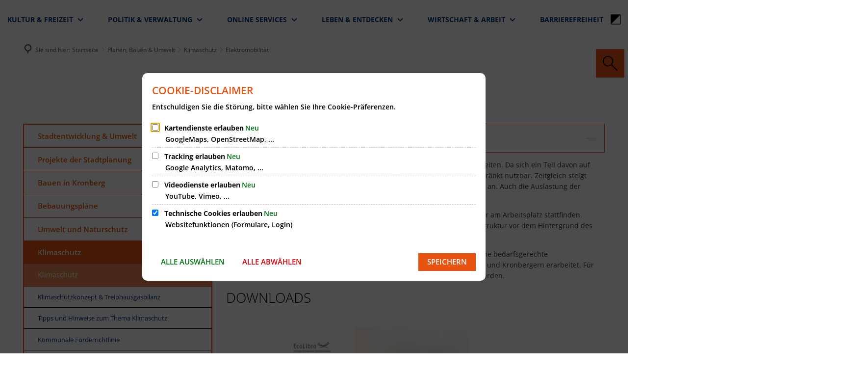

--- FILE ---
content_type: text/html;charset=UTF-8
request_url: https://www.kronberg.de/de/planen-bauen-umwelt/klimaschutz/elektromobilitaet/?sds=1
body_size: 28067
content:
<!DOCTYPE html>
<html class="no-js" lang="de">

<head><link rel="preload" crossorigin="anonymous" as="font" integrity="sha512-VtBPUU5pT0kPWUFXAuAdG23JoO3OVdlY+pLL4vMMYKDAMbR6nAW+URoGCqX5Wu95B0R0/B402V9mgOF5AVj3xw==" href="https://www.kronberg.de/:res/modules/common/common/framework/fonts/streamLineFont/fonts/streamline-30px.woff?fp=ab2a415b1666" type="font/woff"/>
<link rel="preload" crossorigin="anonymous" as="font" integrity="sha512-2C67YNMm6LG/xLJfGlH48Ly7ImpobIbEWwaq66TjvAI/7EOqSIPUiNcQ9b82zilBVIBEQttADlljBafjyk8DCQ==" href="https://www.kronberg.de/:res/modules/common/common/framework/fonts/streamLineFont/fonts/streamline-30px-filled-in.woff?fp=62fdf8602f56" type="font/woff"/>
<link rel="preload" crossorigin="anonymous" as="font" integrity="sha512-6z0h9miAOgQGKzIdbX707LAHjBnBXgH4ucYoeeWCLWoRehK/mGgyZvfRp2uJVlLziIDYje0t1UIySJZo5fc0tA==" href="https://www.kronberg.de/:res/modules/common/common/framework/fonts/opensans/fonts/open-sans-v40-latin-300italic.woff2?fp=8202d126a1bd" type="font/woff2"/>
<link rel="preload" crossorigin="anonymous" as="font" integrity="sha512-BBqoOS/VvCkiMBMSxM0xW5rxW8tVAqyEZ88T6dTnbnJvCCK1A5LT/N/NDzehGcyK++JudRMMNt2tsQLRWVoMsQ==" href="https://www.kronberg.de/:res/modules/common/common/framework/fonts/opensans/fonts/open-sans-v40-latin-300.woff2?fp=758015e3cb56" type="font/woff2"/>
<link rel="preload" crossorigin="anonymous" as="font" integrity="sha512-SK/w4SHGGEWASbMYIkbI9J3ve7J7ked6WeT+5onN73QxY3qDozPjw/WWpaWIEjtkqI/kQ44sAeXEizEkyWA2dA==" href="https://www.kronberg.de/:res/modules/common/common/framework/fonts/opensans/fonts/open-sans-v40-latin-italic.woff2?fp=b4855cc8ec72" type="font/woff2"/>
<link rel="preload" crossorigin="anonymous" as="font" integrity="sha512-RzCN4lvX5Mon9Zoq5oG6ZDk/5AcOcwwfAMQFO6yVaptPfAdjwEFFvFCl+RwSoL+AvdSwPuzCA2zVay2zFJTLrw==" href="https://www.kronberg.de/:res/modules/common/common/framework/fonts/opensans/fonts/open-sans-v40-latin-regular.woff2?fp=e7af9d60d875" type="font/woff2"/>
<link rel="preload" crossorigin="anonymous" as="font" integrity="sha512-vOcUaCRzFiB5XFEyT8K00MW1P7qYIHi+3DeqN1yifsqqqXQj4HXo5AslzFXEe0kciWkKXupC1A0SydJnAC2JYw==" href="https://www.kronberg.de/:res/modules/common/common/framework/fonts/opensans/fonts/open-sans-v40-latin-500italic.woff2?fp=f55904653500" type="font/woff2"/>
<link rel="preload" crossorigin="anonymous" as="font" integrity="sha512-phInmiUwyQGhq41uM0YXKrpIhV6DSEk/CfWk3qoukN0V4BTI/4L3Et8sUSsW03nnCdq2xOckK9hLrBiYAcZ+qw==" href="https://www.kronberg.de/:res/modules/common/common/framework/fonts/opensans/fonts/open-sans-v40-latin-500.woff2?fp=1f6e5ae69733" type="font/woff2"/>
<link rel="preload" crossorigin="anonymous" as="font" integrity="sha512-tL5/lYTjK/yg3TbRe/7TOKsIchQpKcCk921iO7pJwAR9z9cWVpJGTqHKJOeuZgx4rWeegBEIF8EXgaTem1gK/Q==" href="https://www.kronberg.de/:res/modules/common/common/framework/fonts/opensans/fonts/open-sans-v40-latin-600italic.woff2?fp=442b72c81ff4" type="font/woff2"/>
<link rel="preload" crossorigin="anonymous" as="font" integrity="sha512-woxA0JBZcUJxAdjCtpJaael4A0xcjAuQ2log/oY0gNs+heAD72/Hk/MXJ2bhsCpPIq/ppUEfjvN7/2kdSKbmOg==" href="https://www.kronberg.de/:res/modules/common/common/framework/fonts/opensans/fonts/open-sans-v40-latin-600.woff2?fp=7f7fcda5f37c" type="font/woff2"/>
<link rel="preload" crossorigin="anonymous" as="font" integrity="sha512-0kZNoqHKRY4+8bCXN7RkpgvDiUx5IKw91F9dfzL6ewMiyyLf4sop/9Mu1+FNtjqJCXusT5x6NvuQl/cXaaNgrg==" href="https://www.kronberg.de/:res/modules/common/common/framework/fonts/opensans/fonts/open-sans-v40-latin-700italic.woff2?fp=c90197e116c4" type="font/woff2"/>
<link rel="preload" crossorigin="anonymous" as="font" integrity="sha512-jgF9AOYm+/4C5m0GrhxNHq0NInxBaM7fEWvcDGx8DenVOzwTq9WbqrQ1lwAomemJI1teiq7o32sZm+dYjm7wdQ==" href="https://www.kronberg.de/:res/modules/common/common/framework/fonts/opensans/fonts/open-sans-v40-latin-700.woff2?fp=114f872abf6c" type="font/woff2"/>
<link rel="preload" crossorigin="anonymous" as="font" integrity="sha512-KvOz86g9py4FX8acp7m8lIevXiGkxy0bH8dBhc0NdVDYrM+oTN75Odzml6qud7jNVJDwKqLjEasUpaSoKGcWNg==" href="https://www.kronberg.de/:res/modules/common/common/framework/fonts/opensans/fonts/open-sans-v40-latin-800italic.woff2?fp=2cf7414e4049" type="font/woff2"/>
<link rel="preload" crossorigin="anonymous" as="font" integrity="sha512-YcZPFknCmfD+QOH++NwtQUSPB7LJBRIFu8ROl+WarxG+/O+rh9sKhm6cnKYODVnF57xRi51JjeVZOQC4plE3eA==" href="https://www.kronberg.de/:res/modules/common/common/framework/fonts/opensans/fonts/open-sans-v40-latin-800.woff2?fp=3403fa778109" type="font/woff2"/>
<link rel="preload" crossorigin="anonymous" as="font" integrity="sha512-g4/v28FJAfQe35laeP2sVXZM1JEsy3NLi+pJCRlFgpBNjyr98rbEKGZ5Es5NZWgaEETQRdG8beKxQRPwMV/Ikg==" href="https://www.kronberg.de/:res/modules/common/common/framework/fonts/fontAwesome/vendor/font-awesome/fonts/fontawesome-webfont.woff2?fp=2adefcbc041e" type="font/woff2"/>
<meta http-equiv="Content-Type" content="text/html;charset=UTF-8"/>
<meta name="generator" content="CMS ionas4"/>
<link rel="stylesheet" crossorigin="anonymous" integrity="sha512-LAodqkxYihASvsq+7KQuSQpccFsDHtaw4NUkQNzo6sBJ60DVlAFZwmzaSg7kknfdJYwp5zew9ZglNoVaCLYJEA==" href="https://www.kronberg.de/:res/modules/module-view.css?fp=3cab70d1da1c" type="text/css"/>
<script>(function(w,d,u){
w.readyQ=[];
var log=console.warn||console.log;
function deprecated(message,alternative){
return log("Deprecated call to "+message+". Use "+alternative);
}
function registerEventHandler(event,handler){
if(event==="ready"){
deprecated("jQuery(selector).on('ready', handler)","jQuery(handler)");
w.readyQ.push(handler);
}
}
function registerReadyHandler(handler){
w.readyQ.push(handler);
}
var proxy={
ready:registerReadyHandler,
on:registerEventHandler,
bind:registerEventHandler
};
w.$=w.jQuery=function(handler){
if(handler===d||handler===u){
return proxy;
}else{
registerReadyHandler(handler);
}
}
w.ionasQ=function($,doc){
$.each(readyQ,function(index,handler){
$(handler);
});
}
})(window,document);</script>
<style>.tvm-organiser-title {
	display: none;
}

.image-with-text--mobile-portrait-layout-aside-small--small .image-with-text__linklist {
    display: block;
}

.stage-slider.overlapped .stage-slider__tagline {
	flex: 0 0.7 auto;
}

.template-root .article-teaser__topic {
    display: none;
}

</style>
<script type="application/json" id="ionasInfo">{"hasDebugger":true,"session":"5376c6b4-ca61-44cb-8edf-8a512da224f1","root":"https://www.kronberg.de","resizeOptions":{"allowedValues":[130,152,176,203,230,260,292,325,360,397,436,476,518,563,608,656,706,757,810,865,922,980,1040,1103,1166,1232,1300,1369,1440,1513,1588,1664,1742,1823,1904,1988,2074],"maxAspectRatio":5.0},"context":"","userAgentRestrictionEnabled":true,"backend":"https://www.kronberg.de/:system","cookiePrivacy":{"consentCookieName":"hide_cn","coreCookieCategory":"core"},"captchaInvisibleRecaptchaSitekey":"6LcdeSEUAAAAAIjJjseZxFzTalADqvEIjHnQUVJK"}</script>
<script>window.ionasInfo = JSON.parse(document.getElementById("ionasInfo").innerText);</script>

<script crossorigin="anonymous" defer integrity="sha512-RpgK53jkme4hQrGZja2JFKijRD32c4MFhG2j25jG+utbD6zyMApXwLOBV91/xYAoCv1NBi6yylHTlzquyUPspQ==" src="https://www.kronberg.de/:res/modules/module-view.de.js?fp=0b5ec26aa971"></script>
<script type="systemjs-importmap" crossorigin="anonymous" src="https://www.kronberg.de/:web-components/systemjs-importmap.json?fp=19ca30ce8b76"></script>
<script crossorigin="anonymous" defer integrity="sha512-l3drpKk7tDSsyUHLqk2a2qBpCWJXL8W0JfYn/OJLN1DPle/ltJvQ9TPyOJcbuKw1ou9SKHiUOMx5MgzkeW00KA==" src="https://www.kronberg.de/:webjars/systemjs/dist/system.min.js?fp=5179f8f646ee"></script>
<script crossorigin="anonymous" defer integrity="sha512-39r+vbVeH7CzYcOoCmhpL6ncvvKdZn2tLJ8bIZ/mrVLzW6RsKYVQk1vTJwUuOtt0l/4xYADGHWpfAW20rMhaBg==" id="systemJsNamedRegisterExtra" src="https://www.kronberg.de/:webjars/systemjs/dist/extras/named-register.min.js?fp=f2fad3cf0518"></script>
<link rel="preload" crossorigin="anonymous" as="script" integrity="sha512-jjKBst/Sg6eN29NvDTrLZVLNLEDo9QIKBzMUtcjqeDePfXvXcJcT9ausVeCWb8MabLl/KfVX2bPhpiDs+u81mw==" href="https://www.kronberg.de/:res/modules/common.common.ionas.core/js/systemjs-lite.js?fp=6c94c3c6dbd5"/>
<script crossorigin="anonymous" src="https://www.kronberg.de/:res/modules/common.common.ionas.core/js/systemjs-lite.js?fp=6c94c3c6dbd5" integrity="sha512-jjKBst/Sg6eN29NvDTrLZVLNLEDo9QIKBzMUtcjqeDePfXvXcJcT9ausVeCWb8MabLl/KfVX2bPhpiDs+u81mw=="></script>
<meta name="privacy-mode" content="allow-permit-session,allow-permit-forever"/>
<meta name="invisible-tracking-opts" content=""/>
<meta name="forced-tracking-opts" content=""/>
<link rel="manifest" crossorigin="use-credentials" href="https://www.kronberg.de/de/?sds=1app-manifest.webmanifest"/>
<meta name="search-enabled" content="true"/>
<link rel="icon" href="https://www.kronberg.de/fav.png?cid=2hg.4ks&amp;sds=1&amp;resize=61551b%3a48x48c" sizes="48x48" type="image/png"/>
<link rel="icon" href="https://www.kronberg.de/fav.png?cid=2hg.4ks&amp;sds=1&amp;resize=82c0f9%3a192x192c" sizes="192x192" type="image/png"/>
<link sizes="192x192" rel="apple-touch-icon" href="https://www.kronberg.de/fav.png?cid=2hg.4ks&amp;sds=1&amp;resize=82c0f9%3a192x192c"/>
<link rel="canonical" href="https://www.kronberg.de/de/planen-bauen-umwelt/klimaschutz/elektromobilitaet/?sds=1"/>
<meta content="14 days" name="revisit-after"/><meta content="width=device-width, initial-scale=1.0, user-scalable=1" name="viewport"/>
    <meta content="ie=edge" http-equiv="x-ua-compatible"/>
    <title>Elektromobilität | Stadt Kronberg</title>
<meta content="Stadt Kronberg" property="og:site_name"/><meta content="Elektromobilität" property="og:title"/><meta content="website" property="og:type"/><meta content="https://www.kronberg.de/de/planen-bauen-umwelt/klimaschutz/elektromobilitaet/?sds=1" property="og:url"/><meta content="de_DE" property="og:locale"/><script type="application/ld+json">[{"inLanguage":"de","name":"Stadt Kronberg","url":"https://www.kronberg.de/?sds=1","@type":"WebSite","@context":"https://schema.org/"},{"dateCreated":"2022-11-14T16:19:51.872+01:00[Europe/Berlin]","dateModified":"2025-05-14T14:41:10.757+02:00[Europe/Berlin]","datePublished":"2010-11-18T15:03:00+01:00[Europe/Berlin]","headline":"Elektromobilität","inLanguage":"de","name":"Elektromobilität","url":"https://www.kronberg.de/de/planen-bauen-umwelt/klimaschutz/elektromobilitaet/?sds=1","@type":"WebPage","@context":"https://schema.org/"}]</script>
</head>

<body class="template-document mode-live ot-common.common.ionas.core:document">
<div data-nosnippet="true" aria-hidden="true" aria-label="Suchmaske" role="search" class="sa2-search morphsearch" data-ng-controller="morphSearchController" data-ng-app="morphSearchApp" id="morphsearch"><sa2-search class="sa2-search" sa2-min-query-length="3"><sa2-endpoint url="https://www.kronberg.de/:sa2-search/de/" id="self"></sa2-endpoint><sa2-endpoint url="https://www.kronberg.de/:sa2-bwc/de/" id="bwc"></sa2-endpoint><sa2-result-set per-page="50" endpoint="self" type="live"></sa2-result-set><sa2-result-set per-page="50" endpoint="bwc" filter-queries="[{&#39;field&#39;:&#39;rgs&#39;,&#39;inverted&#39;:false,&#39;recursive&#39;:false,&#39;value&#39;:&#39;064340006006&#39;}]" type="entry"></sa2-result-set><sa2-result-set per-page="50" endpoint="bwc" filter-queries="[{&#39;field&#39;:&#39;rgs&#39;,&#39;inverted&#39;:false,&#39;recursive&#39;:false,&#39;value&#39;:&#39;064340006006&#39;}]" type="department"></sa2-result-set><sa2-result-set per-page="50" endpoint="bwc" filter-queries="[{&#39;field&#39;:&#39;rgs&#39;,&#39;inverted&#39;:false,&#39;recursive&#39;:false,&#39;value&#39;:&#39;064340006006&#39;}]" weighted-query-fields="[{&#39;name&#39;: &#39;familyName&#39;, &#39;weight&#39;: 1200.0},{&#39;name&#39;: &#39;givenName&#39;, &#39;weight&#39;: 1100.0},{&#39;name&#39;: &#39;honorificPrefix&#39;, &#39;weight&#39;: 1000.0},{&#39;name&#39;: &#39;description&#39;, &#39;weight&#39;: 500.0},{&#39;name&#39;: &#39;responsibilities.name&#39;, &#39;weight&#39;: 500.0},{&#39;name&#39;: &#39;title&#39;, &#39;weight&#39;: 500.0}]" type="employee"></sa2-result-set><sa2-result-set per-page="50" endpoint="bwc" filter-queries="[{&#39;field&#39;:&#39;rgs&#39;,&#39;inverted&#39;:false,&#39;recursive&#39;:false,&#39;value&#39;:&#39;064340006006&#39;}]" type="form"></sa2-result-set><sa2-result-set per-page="50" endpoint="bwc" filter-queries="[{&#39;field&#39;:&#39;rgs&#39;,&#39;inverted&#39;:false,&#39;recursive&#39;:false,&#39;value&#39;:&#39;064340006006&#39;}]" type="rismeeting" sort-fields="[{&#39;field&#39;:&#39;start&#39;, &#39;order&#39;: &#39;desc&#39;}]"></sa2-result-set><sa2-result-set per-page="50" endpoint="bwc" filter-queries="[{&#39;field&#39;:&#39;hasActiveMember&#39;,&#39;inverted&#39;:false,&#39;recursive&#39;:false,&#39;value&#39;:&#39;true&#39;},{&#39;field&#39;:&#39;rgs&#39;,&#39;inverted&#39;:false,&#39;recursive&#39;:false,&#39;value&#39;:&#39;064340006006&#39;}]" type="risorganization"></sa2-result-set><sa2-result-set per-page="50" query-fields="[&#39;name&#39;, &#39;reference&#39;, &#39;mainFile.text&#39;]" endpoint="bwc" filter-queries="[{&#39;field&#39;:&#39;rgs&#39;,&#39;inverted&#39;:false,&#39;recursive&#39;:false,&#39;value&#39;:&#39;064340006006&#39;}]" type="rispaper" sort-fields="[{&#39;field&#39;:&#39;date&#39;, &#39;order&#39;: &#39;desc&#39;}]"></sa2-result-set><sa2-result-set per-page="50" endpoint="bwc" filter-queries="[{&#39;field&#39;:&#39;rgs&#39;,&#39;inverted&#39;:false,&#39;recursive&#39;:false,&#39;value&#39;:&#39;064340006006&#39;}]" type="risperson"></sa2-result-set><button title="Suchmaske schließen" aria-label="Suchmaske schließen" class="morphsearch-close"></button><div class="morphsearch-content background-color-gray"><sa2-field><form class="morphsearch-form"><label class="sr-only" for="morphsearch-main-input">Suchbegriff eingeben...</label><input data-sa2-model="query" placeholder="Suchbegriff eingeben..." data-mobile-placeholder="Suche..." aria-label="Suchbegriff eingeben..." id="morphsearch-main-input" type="search" class="morphsearch-input"/><button tabindex="-1" type="submit" class="morphsearch-submit"></button><div data-ng-if="sa2search.searchIsInProgress" class="morphsearch-progress"><div class="morphsearch-progress-indeterminate"></div></div></form></sa2-field><div role="status" class="search-result-count"><search-count-label data-results="Ergebnisse" data-result="Ergebnis" data-more-than="mehr als"></search-count-label></div><ul data-ng-if="sa2search.totalCount &gt; 0" aria-label="Tabliste für Suchergebnisse" data-options="linkActiveClass: active; panelActiveClass: active;" id="search-tabs" data-tabs="" class="ng-cloak tabs search-tabs"><li data-ng-click="showTab(&apos;self-live&apos;)" data-ng-if="sa2search.resultSets[&apos;self:live&apos;].result.totalCount &gt; 0" data-ng-class="{&apos;active&apos;: currentTab == &apos;self-live&apos;, &apos;search-tab-loading&apos; : sa2search.resultSets[&apos;self:live&apos;].queryRequest}" data-tab-name="self:live" data-tab-index="0" class="tabs-title tab-title search-tab-title"><a aria-label="{{ sa2search.resultSets['self:live'].result.totalCount &gt; sa2search.resultSets['self:live'].perPage ? 'mehr als ' + sa2search.resultSets['self:live'].perPage : sa2search.resultSets['self:live'].result.totalCount}} Suchergebnisse im Bereich Seiten " data-tabs-target="self-live-result-set" onclick="return false;" href="#self-live-result-set"><span class="title">Seiten</span><span class="loading"></span><span data-ng-if="sa2search.resultSets[&apos;self:live&apos;].result &amp;&amp; !sa2search.resultSets[&apos;self:live&apos;].queryRequest" class="result-count">{{ sa2search.resultSets['self:live'].result.totalCount &gt; sa2search.resultSets['self:live'].perPage ? '> ' + sa2search.resultSets['self:live'].perPage : sa2search.resultSets['self:live'].result.totalCount}}</span></a></li><li data-ng-click="showTab(&apos;bwc-entry&apos;)" data-ng-if="sa2search.resultSets[&apos;bwc:entry&apos;].result.totalCount &gt; 0" data-ng-class="{&apos;active&apos;: currentTab == &apos;bwc-entry&apos;, &apos;search-tab-loading&apos; : sa2search.resultSets[&apos;bwc:entry&apos;].queryRequest}" data-tab-name="bwc:entry" data-tab-index="1" class="tabs-title tab-title search-tab-title"><a aria-label="{{ sa2search.resultSets['bwc:entry'].result.totalCount &gt; sa2search.resultSets['bwc:entry'].perPage ? 'mehr als ' + sa2search.resultSets['bwc:entry'].perPage : sa2search.resultSets['bwc:entry'].result.totalCount}} Suchergebnisse im Bereich Leistungen " data-tabs-target="bwc-entry-result-set" onclick="return false;" href="#bwc-entry-result-set"><span class="title">Leistungen</span><span class="loading"></span><span data-ng-if="sa2search.resultSets[&apos;bwc:entry&apos;].result &amp;&amp; !sa2search.resultSets[&apos;bwc:entry&apos;].queryRequest" class="result-count">{{ sa2search.resultSets['bwc:entry'].result.totalCount &gt; sa2search.resultSets['bwc:entry'].perPage ? '> ' + sa2search.resultSets['bwc:entry'].perPage : sa2search.resultSets['bwc:entry'].result.totalCount}}</span></a></li><li data-ng-click="showTab(&apos;bwc-department&apos;)" data-ng-if="sa2search.resultSets[&apos;bwc:department&apos;].result.totalCount &gt; 0" data-ng-class="{&apos;active&apos;: currentTab == &apos;bwc-department&apos;, &apos;search-tab-loading&apos; : sa2search.resultSets[&apos;bwc:department&apos;].queryRequest}" data-tab-name="bwc:department" data-tab-index="2" class="tabs-title tab-title search-tab-title"><a aria-label="{{ sa2search.resultSets['bwc:department'].result.totalCount &gt; sa2search.resultSets['bwc:department'].perPage ? 'mehr als ' + sa2search.resultSets['bwc:department'].perPage : sa2search.resultSets['bwc:department'].result.totalCount}} Suchergebnisse im Bereich Abteilungen " data-tabs-target="bwc-department-result-set" onclick="return false;" href="#bwc-department-result-set"><span class="title">Abteilungen</span><span class="loading"></span><span data-ng-if="sa2search.resultSets[&apos;bwc:department&apos;].result &amp;&amp; !sa2search.resultSets[&apos;bwc:department&apos;].queryRequest" class="result-count">{{ sa2search.resultSets['bwc:department'].result.totalCount &gt; sa2search.resultSets['bwc:department'].perPage ? '> ' + sa2search.resultSets['bwc:department'].perPage : sa2search.resultSets['bwc:department'].result.totalCount}}</span></a></li><li data-ng-click="showTab(&apos;bwc-employee&apos;)" data-ng-if="sa2search.resultSets[&apos;bwc:employee&apos;].result.totalCount &gt; 0" data-ng-class="{&apos;active&apos;: currentTab == &apos;bwc-employee&apos;, &apos;search-tab-loading&apos; : sa2search.resultSets[&apos;bwc:employee&apos;].queryRequest}" data-tab-name="bwc:employee" data-tab-index="3" class="tabs-title tab-title search-tab-title"><a aria-label="{{ sa2search.resultSets['bwc:employee'].result.totalCount &gt; sa2search.resultSets['bwc:employee'].perPage ? 'mehr als ' + sa2search.resultSets['bwc:employee'].perPage : sa2search.resultSets['bwc:employee'].result.totalCount}} Suchergebnisse im Bereich Mitarbeitende " data-tabs-target="bwc-employee-result-set" onclick="return false;" href="#bwc-employee-result-set"><span class="title">Mitarbeitende</span><span class="loading"></span><span data-ng-if="sa2search.resultSets[&apos;bwc:employee&apos;].result &amp;&amp; !sa2search.resultSets[&apos;bwc:employee&apos;].queryRequest" class="result-count">{{ sa2search.resultSets['bwc:employee'].result.totalCount &gt; sa2search.resultSets['bwc:employee'].perPage ? '> ' + sa2search.resultSets['bwc:employee'].perPage : sa2search.resultSets['bwc:employee'].result.totalCount}}</span></a></li><li data-ng-click="showTab(&apos;bwc-form&apos;)" data-ng-if="sa2search.resultSets[&apos;bwc:form&apos;].result.totalCount &gt; 0" data-ng-class="{&apos;active&apos;: currentTab == &apos;bwc-form&apos;, &apos;search-tab-loading&apos; : sa2search.resultSets[&apos;bwc:form&apos;].queryRequest}" data-tab-name="bwc:form" data-tab-index="4" class="tabs-title tab-title search-tab-title"><a aria-label="{{ sa2search.resultSets['bwc:form'].result.totalCount &gt; sa2search.resultSets['bwc:form'].perPage ? 'mehr als ' + sa2search.resultSets['bwc:form'].perPage : sa2search.resultSets['bwc:form'].result.totalCount}} Suchergebnisse im Bereich Formulare " data-tabs-target="bwc-form-result-set" onclick="return false;" href="#bwc-form-result-set"><span class="title">Formulare</span><span class="loading"></span><span data-ng-if="sa2search.resultSets[&apos;bwc:form&apos;].result &amp;&amp; !sa2search.resultSets[&apos;bwc:form&apos;].queryRequest" class="result-count">{{ sa2search.resultSets['bwc:form'].result.totalCount &gt; sa2search.resultSets['bwc:form'].perPage ? '> ' + sa2search.resultSets['bwc:form'].perPage : sa2search.resultSets['bwc:form'].result.totalCount}}</span></a></li><li data-ng-click="showTab(&apos;bwc-rismeeting&apos;)" data-ng-if="sa2search.resultSets[&apos;bwc:rismeeting&apos;].result.totalCount &gt; 0" data-ng-class="{&apos;active&apos;: currentTab == &apos;bwc-rismeeting&apos;, &apos;search-tab-loading&apos; : sa2search.resultSets[&apos;bwc:rismeeting&apos;].queryRequest}" data-tab-name="bwc:rismeeting" data-tab-index="5" class="tabs-title tab-title search-tab-title"><a aria-label="{{ sa2search.resultSets['bwc:rismeeting'].result.totalCount &gt; sa2search.resultSets['bwc:rismeeting'].perPage ? 'mehr als ' + sa2search.resultSets['bwc:rismeeting'].perPage : sa2search.resultSets['bwc:rismeeting'].result.totalCount}} Suchergebnisse im Bereich Sitzungen " data-tabs-target="bwc-rismeeting-result-set" onclick="return false;" href="#bwc-rismeeting-result-set"><span class="title">Sitzungen</span><span class="loading"></span><span data-ng-if="sa2search.resultSets[&apos;bwc:rismeeting&apos;].result &amp;&amp; !sa2search.resultSets[&apos;bwc:rismeeting&apos;].queryRequest" class="result-count">{{ sa2search.resultSets['bwc:rismeeting'].result.totalCount &gt; sa2search.resultSets['bwc:rismeeting'].perPage ? '> ' + sa2search.resultSets['bwc:rismeeting'].perPage : sa2search.resultSets['bwc:rismeeting'].result.totalCount}}</span></a></li><li data-ng-click="showTab(&apos;bwc-risorganization&apos;)" data-ng-if="sa2search.resultSets[&apos;bwc:risorganization&apos;].result.totalCount &gt; 0" data-ng-class="{&apos;active&apos;: currentTab == &apos;bwc-risorganization&apos;, &apos;search-tab-loading&apos; : sa2search.resultSets[&apos;bwc:risorganization&apos;].queryRequest}" data-tab-name="bwc:risorganization" data-tab-index="6" class="tabs-title tab-title search-tab-title"><a aria-label="{{ sa2search.resultSets['bwc:risorganization'].result.totalCount &gt; sa2search.resultSets['bwc:risorganization'].perPage ? 'mehr als ' + sa2search.resultSets['bwc:risorganization'].perPage : sa2search.resultSets['bwc:risorganization'].result.totalCount}} Suchergebnisse im Bereich Gremien " data-tabs-target="bwc-risorganization-result-set" onclick="return false;" href="#bwc-risorganization-result-set"><span class="title">Gremien</span><span class="loading"></span><span data-ng-if="sa2search.resultSets[&apos;bwc:risorganization&apos;].result &amp;&amp; !sa2search.resultSets[&apos;bwc:risorganization&apos;].queryRequest" class="result-count">{{ sa2search.resultSets['bwc:risorganization'].result.totalCount &gt; sa2search.resultSets['bwc:risorganization'].perPage ? '> ' + sa2search.resultSets['bwc:risorganization'].perPage : sa2search.resultSets['bwc:risorganization'].result.totalCount}}</span></a></li><li data-ng-click="showTab(&apos;bwc-rispaper&apos;)" data-ng-if="sa2search.resultSets[&apos;bwc:rispaper&apos;].result.totalCount &gt; 0" data-ng-class="{&apos;active&apos;: currentTab == &apos;bwc-rispaper&apos;, &apos;search-tab-loading&apos; : sa2search.resultSets[&apos;bwc:rispaper&apos;].queryRequest}" data-tab-name="bwc:rispaper" data-tab-index="7" class="tabs-title tab-title search-tab-title"><a aria-label="{{ sa2search.resultSets['bwc:rispaper'].result.totalCount &gt; sa2search.resultSets['bwc:rispaper'].perPage ? 'mehr als ' + sa2search.resultSets['bwc:rispaper'].perPage : sa2search.resultSets['bwc:rispaper'].result.totalCount}} Suchergebnisse im Bereich Vorlagen " data-tabs-target="bwc-rispaper-result-set" onclick="return false;" href="#bwc-rispaper-result-set"><span class="title">Vorlagen</span><span class="loading"></span><span data-ng-if="sa2search.resultSets[&apos;bwc:rispaper&apos;].result &amp;&amp; !sa2search.resultSets[&apos;bwc:rispaper&apos;].queryRequest" class="result-count">{{ sa2search.resultSets['bwc:rispaper'].result.totalCount &gt; sa2search.resultSets['bwc:rispaper'].perPage ? '> ' + sa2search.resultSets['bwc:rispaper'].perPage : sa2search.resultSets['bwc:rispaper'].result.totalCount}}</span></a></li><li data-ng-click="showTab(&apos;bwc-risperson&apos;)" data-ng-if="sa2search.resultSets[&apos;bwc:risperson&apos;].result.totalCount &gt; 0" data-ng-class="{&apos;active&apos;: currentTab == &apos;bwc-risperson&apos;, &apos;search-tab-loading&apos; : sa2search.resultSets[&apos;bwc:risperson&apos;].queryRequest}" data-tab-name="bwc:risperson" data-tab-index="8" class="tabs-title tab-title search-tab-title"><a aria-label="{{ sa2search.resultSets['bwc:risperson'].result.totalCount &gt; sa2search.resultSets['bwc:risperson'].perPage ? 'mehr als ' + sa2search.resultSets['bwc:risperson'].perPage : sa2search.resultSets['bwc:risperson'].result.totalCount}} Suchergebnisse im Bereich Mandatstragende " data-tabs-target="bwc-risperson-result-set" onclick="return false;" href="#bwc-risperson-result-set"><span class="title">Mandatstragende</span><span class="loading"></span><span data-ng-if="sa2search.resultSets[&apos;bwc:risperson&apos;].result &amp;&amp; !sa2search.resultSets[&apos;bwc:risperson&apos;].queryRequest" class="result-count">{{ sa2search.resultSets['bwc:risperson'].result.totalCount &gt; sa2search.resultSets['bwc:risperson'].perPage ? '> ' + sa2search.resultSets['bwc:risperson'].perPage : sa2search.resultSets['bwc:risperson'].result.totalCount}}</span></a></li></ul><div data-ng-if="sa2search.totalCount &gt; 0" data-tabs-content="search-tabs" class="ng-cloak search-results"><div data-ng-if="sa2search.searchIsInProgress || sa2search.resultSets[&apos;self:live&apos;].result.totalCount &gt; 0" data-ng-class="{&apos;active&apos;: currentTab == &apos;self-live&apos;, &apos;search-tab-loading&apos; : sa2search.resultSets[&apos;self:live&apos;].queryRequest}" id="self-live-result-set" class="search-tab-content"><p data-ng-if="sa2search.resultSets[&apos;self:live&apos;].error" class="tile-title search-error-messages"><i class="fa fa-exclamation-triangle tile-icon"></i>Die Suche konnte nicht ausgeführt werden. Bitte versuchen Sie es zu einem späteren Zeitpunkt erneut.</p><ul data-ng-class="{&apos;active&apos;: currentTab == &apos;self-live&apos;, &apos;sa2-search-outdated-result&apos;: sa2search.resultIsOutdated}" class="search-result-list self-live--list"><li class="self-live--card search-result-item" data-ng-repeat="item in sa2search.resultSets[&apos;self:live&apos;].result.items"><h2 class="search-result-item-headline"><a data-ng-href="{{ item.self.webUrl }}" href="#">
            {{ item.name }}
        </a></h2><div data-ng-hide="!item.description" class="search-result-item-description"><p data-ng-bind-html="item.description | processHilight"> </p></div></li></ul></div><div data-ng-if="sa2search.searchIsInProgress || sa2search.resultSets[&apos;bwc:entry&apos;].result.totalCount &gt; 0" data-ng-class="{&apos;active&apos;: currentTab == &apos;bwc-entry&apos;, &apos;search-tab-loading&apos; : sa2search.resultSets[&apos;bwc:entry&apos;].queryRequest}" id="bwc-entry-result-set" class="search-tab-content"><p data-ng-if="sa2search.resultSets[&apos;bwc:entry&apos;].error" class="tile-title search-error-messages"><i class="fa fa-exclamation-triangle tile-icon"></i>Die Suche konnte nicht ausgeführt werden. Bitte versuchen Sie es zu einem späteren Zeitpunkt erneut.</p><ul data-ng-class="{&apos;active&apos;: currentTab == &apos;bwc-entry&apos;, &apos;sa2-search-outdated-result&apos;: sa2search.resultIsOutdated}" class="search-result-list bim-entry--list"><li class="bim-entry--card search-result-item" data-ng-repeat="item in sa2search.resultSets[&apos;bwc:entry&apos;].result.items"><h2 class="search-result-item-headline"><a target="_self" data-ng-href="{{ item | generateUrl:'https://www.kronberg.de/de/buergerservice/leistungen/%id%/%name%/' }}" href="#">
            {{ item.name }}
        </a><span class="label search-result-item-headline-kommune">
            {{ item.kommuneName }}
        </span></h2><p data-ng-bind-html="item.description | removeHTMLTags: 500" data-ng-hide="!item.description" class="search-result-item-description"></p></li></ul></div><div data-ng-if="sa2search.searchIsInProgress || sa2search.resultSets[&apos;bwc:department&apos;].result.totalCount &gt; 0" data-ng-class="{&apos;active&apos;: currentTab == &apos;bwc-department&apos;, &apos;search-tab-loading&apos; : sa2search.resultSets[&apos;bwc:department&apos;].queryRequest}" id="bwc-department-result-set" class="search-tab-content"><p data-ng-if="sa2search.resultSets[&apos;bwc:department&apos;].error" class="tile-title search-error-messages"><i class="fa fa-exclamation-triangle tile-icon"></i>Die Suche konnte nicht ausgeführt werden. Bitte versuchen Sie es zu einem späteren Zeitpunkt erneut.</p><ul data-ng-class="{&apos;active&apos;: currentTab == &apos;bwc-department&apos;, &apos;sa2-search-outdated-result&apos;: sa2search.resultIsOutdated}" class="search-result-list bim-department--list"><li class="bim-department--card search-result-item" data-ng-repeat="item in sa2search.resultSets[&apos;bwc:department&apos;].result.items"><h2 class="search-result-item-headline"><a target="_self" data-ng-href="{{ item | generateUrl:'https://www.kronberg.de/de/buergerservice/abteilungen/%id%/%name%/' }}" href="#">
            {{ item.name }}
        </a><span class="label search-result-item-headline-kommune">
            {{ item.kommuneName }}
        </span></h2><p><a aria-label="Telefon: {{telephone}}" title="Telefon: {{telephone}}" data-ng-href="tel:{{telephone  | formatTel}}" href="#" data-ng-repeat="telephone in item.telephones track by $index" class="search-result-item-data"><span class="sf sf-phone-3"></span>
            {{ telephone }}
        </a><a aria-label="Fax: {{faxNumber}}" title="Fax: {{faxNumber}}" data-ng-href="tel:{{faxNumber | formatTel}}" href="#" data-ng-repeat="faxNumber in item.faxNumbers track by $index" class="search-result-item-data"><span class="sf sf-fax"></span>
            {{faxNumber}}
        </a><a aria-label="E-Mail Adresse: {{email}}" title="E-Mail Adresse: {{email}}" target="_blank" data-ng-href="mailto:{{email}}" href="#" data-ng-repeat="email in item.emails track by $index" class="search-result-item-data"><span class="sf sf-mail-2"></span>
            {{email}}
        </a><a aria-label="Folgende Webseite in neuem Fenster öffnen: {{website}}" title="Folgende Webseite in neuem Fenster öffnen: {{website}}" target="_blank" data-ng-href="{{ website }}" href="#" data-ng-repeat="website in item.websites track by $index" class="search-result-item-data"><span class="sf sf-screen-2"></span>
            {{ website }}
        </a></p><div data-ng-hide="!item.openingHours"><h3 class="search-result-item-headline">Öffnungszeiten</h3><div data-ng-bind-html="item.openingHours" class="search-result-item-openingHours"></div></div></li></ul></div><div data-ng-if="sa2search.searchIsInProgress || sa2search.resultSets[&apos;bwc:employee&apos;].result.totalCount &gt; 0" data-ng-class="{&apos;active&apos;: currentTab == &apos;bwc-employee&apos;, &apos;search-tab-loading&apos; : sa2search.resultSets[&apos;bwc:employee&apos;].queryRequest}" id="bwc-employee-result-set" class="search-tab-content"><p data-ng-if="sa2search.resultSets[&apos;bwc:employee&apos;].error" class="tile-title search-error-messages"><i class="fa fa-exclamation-triangle tile-icon"></i>Die Suche konnte nicht ausgeführt werden. Bitte versuchen Sie es zu einem späteren Zeitpunkt erneut.</p><ul data-ng-class="{&apos;active&apos;: currentTab == &apos;bwc-employee&apos;, &apos;sa2-search-outdated-result&apos;: sa2search.resultIsOutdated}" class="search-result-list bim-employee--list"><li class="bim-employee--card search-result-item" data-ng-repeat="item in sa2search.resultSets[&apos;bwc:employee&apos;].result.items"><h2 class="search-result-item-headline"><a target="_self" data-ng-href="{{ item | generateUrl:'https://www.kronberg.de/de/buergerservice/mitarbeiter/%id%/%name%/' }}" href="#">{{ item.honorificPrefix +&#039; &#039;+ item.familyName +&#039;, &#039;+ item.givenName | trim }}</a><span class="label search-result-item-headline-kommune">
            {{ item.kommuneName }}
        </span></h2><p><a aria-label="Telefon: {{telephone}}" title="Telefon: {{telephone}}" data-ng-href="tel:{{telephone | formatTel}}" href="#" data-ng-repeat="telephone in item.telephones track by $index" class="search-result-item-data"><span class="sf sf-phone-3"></span>
            {{telephone}}
        </a><a aria-label="Fax: {{faxNumber}}" title="Fax: {{faxNumber}}" data-ng-href="tel:{{faxNumber | formatTel}}" href="#" data-ng-repeat="faxNumber in item.faxNumbers track by $index" class="search-result-item-data"><span class="sf sf-fax"></span>
            {{faxNumber}}
        </a><a aria-label="Mobil: {{item.mobil}}" title="Mobil: {{item.mobil}}" data-ng-href="tel:{{item.mobil | formatTel}}" href="#" data-ng-if="item.mobil" class="search-result-item-data"><span class="sf sf-mobile-phone"></span>
            {{item.mobil}}
        </a><a aria-label="E-Mail Adresse: {{email}}" title="E-Mail Adresse: {{email}}" target="_blank" data-ng-href="mailto:{{email}}" href="#" data-ng-repeat="email in item.emails track by $index" class="search-result-item-data"><span class="sf sf-mail-2"></span>
            {{email}}
        </a></p></li></ul></div><div data-ng-if="sa2search.searchIsInProgress || sa2search.resultSets[&apos;bwc:form&apos;].result.totalCount &gt; 0" data-ng-class="{&apos;active&apos;: currentTab == &apos;bwc-form&apos;, &apos;search-tab-loading&apos; : sa2search.resultSets[&apos;bwc:form&apos;].queryRequest}" id="bwc-form-result-set" class="search-tab-content"><p data-ng-if="sa2search.resultSets[&apos;bwc:form&apos;].error" class="tile-title search-error-messages"><i class="fa fa-exclamation-triangle tile-icon"></i>Die Suche konnte nicht ausgeführt werden. Bitte versuchen Sie es zu einem späteren Zeitpunkt erneut.</p><ul data-ng-class="{&apos;active&apos;: currentTab == &apos;bwc-form&apos;, &apos;sa2-search-outdated-result&apos;: sa2search.resultIsOutdated}" class="search-result-list bim-form--list"><li class="bim-form--card search-result-item" data-ng-repeat="item in sa2search.resultSets[&apos;bwc:form&apos;].result.items"><h2 class="search-result-item-headline"><a target="_blank" data-ng-href="{{ item.uri }}" href="#">
            {{ item.name }}
        </a></h2><p data-ng-bind-html="item.description | removeHTMLTags: 500" data-ng-hide="!item.description" class="search-result-item-description"></p></li></ul></div><div data-ng-if="sa2search.searchIsInProgress || sa2search.resultSets[&apos;bwc:rismeeting&apos;].result.totalCount &gt; 0" data-ng-class="{&apos;active&apos;: currentTab == &apos;bwc-rismeeting&apos;, &apos;search-tab-loading&apos; : sa2search.resultSets[&apos;bwc:rismeeting&apos;].queryRequest}" id="bwc-rismeeting-result-set" class="search-tab-content"><p data-ng-if="sa2search.resultSets[&apos;bwc:rismeeting&apos;].error" class="tile-title search-error-messages"><i class="fa fa-exclamation-triangle tile-icon"></i>Die Suche konnte nicht ausgeführt werden. Bitte versuchen Sie es zu einem späteren Zeitpunkt erneut.</p><ul data-ng-class="{&apos;active&apos;: currentTab == &apos;bwc-rismeeting&apos;, &apos;sa2-search-outdated-result&apos;: sa2search.resultIsOutdated}" class="search-result-list ris-rismeeting--list"><li class="ris-rismeeting--card search-result-item" data-ng-repeat="item in sa2search.resultSets[&apos;bwc:rismeeting&apos;].result.items"><h2 class="search-result-item-headline"><a data-ng-href="{{ item | generateUrl:&apos;https://www.kronberg.de/de/ratsinfo/sitzungstermin/%id%/%name%/&apos; }}" href="#">
            {{ item.name }}
        </a></h2><p data-ng-hide="!item.start" class="search-result-item-data">
        {{ item.start | date:"short"}}
    </p><p data-ng-bind-html="item.description" data-ng-hide="!item.description" class="search-result-item-description"></p></li></ul></div><div data-ng-if="sa2search.searchIsInProgress || sa2search.resultSets[&apos;bwc:risorganization&apos;].result.totalCount &gt; 0" data-ng-class="{&apos;active&apos;: currentTab == &apos;bwc-risorganization&apos;, &apos;search-tab-loading&apos; : sa2search.resultSets[&apos;bwc:risorganization&apos;].queryRequest}" id="bwc-risorganization-result-set" class="search-tab-content"><p data-ng-if="sa2search.resultSets[&apos;bwc:risorganization&apos;].error" class="tile-title search-error-messages"><i class="fa fa-exclamation-triangle tile-icon"></i>Die Suche konnte nicht ausgeführt werden. Bitte versuchen Sie es zu einem späteren Zeitpunkt erneut.</p><ul data-ng-class="{&apos;active&apos;: currentTab == &apos;bwc-risorganization&apos;, &apos;sa2-search-outdated-result&apos;: sa2search.resultIsOutdated}" class="search-result-list ris-risorganization--list"><li class="ris-risorganization--card search-result-item" data-ng-repeat="item in sa2search.resultSets[&apos;bwc:risorganization&apos;].result.items"><h2 class="search-result-item-headline"><a data-ng-href="{{ item | generateUrl:&apos;https://www.kronberg.de/de/ratsinfo/gremium/%id%/%name%/&apos; }}" href="#">
            {{ item.name }}
        </a></h2><p data-ng-hide="!item.classification" class="search-result-item-classification">
        {{ item.classification }}
    </p><p><a aria-label="Folgende Webseite in neuem Fenster öffnen: {{item.website}}" title="Folgende Webseite in neuem Fenster öffnen: {{item.website}}" target="_blank" data-ng-href="{{ item.website | fixHref }}" href="#" data-ng-hide="!item.website" class="search-result-item-data"><span class="sf sf-screen-2"></span>
            {{ item.website }}
        </a></p></li></ul></div><div data-ng-if="sa2search.searchIsInProgress || sa2search.resultSets[&apos;bwc:rispaper&apos;].result.totalCount &gt; 0" data-ng-class="{&apos;active&apos;: currentTab == &apos;bwc-rispaper&apos;, &apos;search-tab-loading&apos; : sa2search.resultSets[&apos;bwc:rispaper&apos;].queryRequest}" id="bwc-rispaper-result-set" class="search-tab-content"><p data-ng-if="sa2search.resultSets[&apos;bwc:rispaper&apos;].error" class="tile-title search-error-messages"><i class="fa fa-exclamation-triangle tile-icon"></i>Die Suche konnte nicht ausgeführt werden. Bitte versuchen Sie es zu einem späteren Zeitpunkt erneut.</p><ul data-ng-class="{&apos;active&apos;: currentTab == &apos;bwc-rispaper&apos;, &apos;sa2-search-outdated-result&apos;: sa2search.resultIsOutdated}" class="search-result-list self-rispaper--list"><li class="self-rispaper--card search-result-item" data-ng-repeat="item in sa2search.resultSets[&apos;bwc:rispaper&apos;].result.items"><div class="search-result-item-headline-small"><span data-ng-repeat="body in item.body" class="search-result-item-body">
            {{body.name}}
        </span><span data-ng-if="item.body &amp;&amp; item.underDirectionOf"> - </span><span data-ng-repeat="underDirectionOf in item.underDirectionOf" class="search-result-item-underDirectionOf">
            {{underDirectionOf.name}}
        </span></div><h2 class="search-result-item-headline"><a data-ng-href="{{ item | generateUrl:&apos;https://www.kronberg.de/de/ratsinfo/vorlage/%id%/%name%/&apos; }}" href="#">
            {{ item.paperType }} - {{ item.reference }}
        </a></h2><p data-ng-bind-html="item.name" class="search-result-item-name"></p></li></ul></div><div data-ng-if="sa2search.searchIsInProgress || sa2search.resultSets[&apos;bwc:risperson&apos;].result.totalCount &gt; 0" data-ng-class="{&apos;active&apos;: currentTab == &apos;bwc-risperson&apos;, &apos;search-tab-loading&apos; : sa2search.resultSets[&apos;bwc:risperson&apos;].queryRequest}" id="bwc-risperson-result-set" class="search-tab-content"><p data-ng-if="sa2search.resultSets[&apos;bwc:risperson&apos;].error" class="tile-title search-error-messages"><i class="fa fa-exclamation-triangle tile-icon"></i>Die Suche konnte nicht ausgeführt werden. Bitte versuchen Sie es zu einem späteren Zeitpunkt erneut.</p><ul data-ng-class="{&apos;active&apos;: currentTab == &apos;bwc-risperson&apos;, &apos;sa2-search-outdated-result&apos;: sa2search.resultIsOutdated}" class="search-result-list ris-risperson--list"><li class="ris-risperson--card search-result-item" data-ng-repeat="item in sa2search.resultSets[&apos;bwc:risperson&apos;].result.items"><h2 class="search-result-item-headline"><a data-ng-href="{{ item | generateUrl:&apos;https://www.kronberg.de/de/ratsinfo/mandatstraeger/%id%/%name%/&apos; }}" href="#">{{ item.formOfAddress +&#039; &#039;+ item.title[0] +&#039; &#039;+ item.familyName +&#039;, &#039;+ item.givenName | trim }}</a></h2><p><a aria-label="Telefon: {{phone}}" title="Telefon: {{phone}}" data-ng-repeat="phone in item.phone track by $index" data-ng-href="tel:{{phone | formatTel}}" href="#" data-ng-hide="!item.phone" class="search-result-item-data"><span class="sf sf-phone-3"></span>
            {{phone}}
        </a><a aria-label="E-Mail Adresse: {{mail}}" title="E-Mail Adresse: {{mail}}" data-ng-repeat="mail in item.email track by $index" target="_blank" data-ng-href="mailto:{{mail}}" href="#" data-ng-hide="!item.email" class="search-result-item-data"><span class="sf sf-mail-2"></span>
            {{mail}}
        </a></p></li></ul></div></div></div></sa2-search></div>


<div class="header-wrapper">

    <div class="header-outer">

        <header aria-label="Kopfbereich" class="header" id="header">

            




            <div class="row">
                <div class="columns small-12 header-sections-wrapper">
                    <div class="header-section header-section-a">
    <a href="https://www.kronberg.de/de/?sds=1" title="Zurück zur Startseite" class="logo desktop-logo show-for-large"><img sizes="(min-width: 320px) 175px, 100vw" src="https://www.kronberg.de/logo.svg?cid=69.2xh&amp;resize=d42fc7:175x" alt="Zurück zur Startseite" srcset="https://www.kronberg.de/logo.svg?cid=69.2xh&amp;resize=d42fc7:175x 175w, https://www.kronberg.de/logo.svg?cid=69.2xh&amp;resize=87d52a:262x 262w, https://www.kronberg.de/logo.svg?cid=69.2xh&amp;resize=170f5c:350x 350w" class="i4-object-contain" data-resize-mode="layout"/></a><a href="https://www.kronberg.de/de/?sds=1" title="Zurück zur Startseite" class="logo mobile-logo hide-for-large"><img sizes="(min-width: 320px) 150px, 100vw" src="https://www.kronberg.de/logo.svg?cid=69.2xh&amp;resize=d7b15c:150x" alt="Zurück zur Startseite" srcset="https://www.kronberg.de/logo.svg?cid=69.2xh&amp;resize=d7b15c:150x 150w, https://www.kronberg.de/logo.svg?cid=69.2xh&amp;resize=abc4c3:225x 225w, https://www.kronberg.de/logo.svg?cid=69.2xh&amp;resize=87aa6e:300x 300w" class="i4-object-contain" data-resize-mode="layout"/></a>
</div>
                    <div class="header-section header-section-b">
    <nav aria-label="Haupt Navigation" class="nav-wrapper" data-navigation-anchor="" id="main-navigation"><div class="i4-hidden-accessible">
    <a aria-label="Zum Menüende springen" class="goto-last-menuitem" href="#" tabindex="0" title="Zum Menüende springen">Menüende</a>
</div><nav class="nav" data-hover-on-mouse-detection=""><ul class="level-1 nav__level-1 nav__level-1-up level-1-up" data-level="1"><li data-has-visible-children="true" data-has-invisible-children="false" class="level-1-item item-1 odd first nav__item nav__item-level-1 nav__item-level-1-up nav__item--has-children has-children" data-has-children="true" data-is-active="false" data-is-current="false"><a aria-expanded="false" aria-haspopup="true" href="https://www.kronberg.de/de/kultur-freizeit/?sds=1" class="level-1-link nav__link nav__link-level-1 nav__link-level-1-up nav__link--has-children has-children" data-trail="false"><span data-file-name="Kultur &amp; Freizeit">Kultur &amp; Freizeit</span></a><ul class="level-2 nav__level-2 nav__level-1-up level-1-up nav__level-2-up level-2-up" data-level="2"><li data-has-visible-children="true" data-has-invisible-children="false" class="level-2-item item-1 odd first nav__item nav__item-level-2 nav__item-level-1-up nav__item-level-2-up  nav__subitem nav__item--has-children has-children" data-has-children="true" data-is-active="false" data-is-current="false"><a aria-expanded="false" aria-haspopup="true" href="https://www.kronberg.de/de/kultur-freizeit/kultur-stadt-kronberg/?sds=1" class="level-2-link nav__link nav__link-level-2 nav__link-level-1-up nav__link-level-2-up nav__sublink nav__link--has-children has-children" data-trail="false"><span data-file-name="Kultur Stadt Kronberg">Kultur Stadt Kronberg</span></a><ul class="level-3 nav__level-3 nav__level-1-up level-1-up nav__level-2-up level-2-up nav__level-3-up level-3-up" data-level="3"><li data-has-visible-children="false" data-has-invisible-children="false" class="level-3-item item-1 odd first nav__item nav__item-level-3 nav__item-level-1-up nav__item-level-2-up nav__item-level-3-up  nav__subitem" data-has-children="false" data-is-active="false" data-is-current="false"><a class="level-3-link nav__link nav__link-level-3 nav__link-level-1-up nav__link-level-2-up nav__link-level-3-up nav__sublink" data-trail="false" href="https://www.kronberg.de/de/kultur-freizeit/kultur-stadt-kronberg/fachreferat-kultur-stadtgeschichte/?sds=1"><span data-file-name="Fachreferat Kultur &amp; Stadtgeschichte">Fachreferat Kultur &amp; Stadtgeschichte</span></a></li><li data-has-visible-children="false" data-has-invisible-children="false" class="level-3-item item-2 even last nav__item nav__item-level-3 nav__item-level-1-up nav__item-level-2-up nav__item-level-3-up  nav__subitem" data-has-children="false" data-is-active="false" data-is-current="false"><a class="level-3-link nav__link nav__link-level-3 nav__link-level-1-up nav__link-level-2-up nav__link-level-3-up nav__sublink" data-trail="false" href="https://www.kronberg.de/de/kultur-freizeit/kultur-stadt-kronberg/kronberger-kulturkreis/?sds=1"><span data-file-name="Kronberger Kulturkreis">Kronberger Kulturkreis</span></a></li></ul></li><li data-has-visible-children="true" data-has-invisible-children="false" class="level-2-item item-2 even nav__item nav__item-level-2 nav__item-level-1-up nav__item-level-2-up  nav__subitem nav__item--has-children has-children" data-has-children="true" data-is-active="false" data-is-current="false"><a aria-expanded="false" aria-haspopup="true" href="https://www.kronberg.de/de/kultur-freizeit/musik/?sds=1" class="level-2-link nav__link nav__link-level-2 nav__link-level-1-up nav__link-level-2-up nav__sublink nav__link--has-children has-children" data-trail="false"><span data-file-name="Musik">Musik</span></a><ul class="level-3 nav__level-3 nav__level-1-up level-1-up nav__level-2-up level-2-up nav__level-3-up level-3-up" data-level="3"><li data-has-visible-children="false" data-has-invisible-children="false" class="level-3-item item-1 odd first nav__item nav__item-level-3 nav__item-level-1-up nav__item-level-2-up nav__item-level-3-up  nav__subitem" data-has-children="false" data-is-active="false" data-is-current="false"><a class="level-3-link nav__link nav__link-level-3 nav__link-level-1-up nav__link-level-2-up nav__link-level-3-up nav__sublink" data-trail="false" href="https://www.kronberg.de/de/kultur-freizeit/musik/kronberg-academy/?sds=1"><span data-file-name="Kronberg Academy">Kronberg Academy</span></a></li><li data-has-visible-children="false" data-has-invisible-children="false" class="level-3-item item-2 even nav__item nav__item-level-3 nav__item-level-1-up nav__item-level-2-up nav__item-level-3-up  nav__subitem" data-has-children="false" data-is-active="false" data-is-current="false"><a class="level-3-link nav__link nav__link-level-3 nav__link-level-1-up nav__link-level-2-up nav__link-level-3-up nav__sublink" data-trail="false" href="https://www.kronberg.de/de/kultur-freizeit/musik/kantorei-st-johann/?sds=1"><span data-file-name="Kantorei St. Johann">Kantorei St. Johann</span></a></li><li data-has-visible-children="false" data-has-invisible-children="false" class="level-3-item item-3 odd nav__item nav__item-level-3 nav__item-level-1-up nav__item-level-2-up nav__item-level-3-up  nav__subitem" data-has-children="false" data-is-active="false" data-is-current="false"><a class="level-3-link nav__link nav__link-level-3 nav__link-level-1-up nav__link-level-2-up nav__link-level-3-up nav__sublink" data-trail="false" href="https://www.kronberg.de/de/kultur-freizeit/musik/stiftung-burg-kronberg/?sds=1"><span data-file-name="Stiftung Burg Kronberg">Stiftung Burg Kronberg</span></a></li><li data-has-visible-children="false" data-has-invisible-children="false" class="level-3-item item-4 even nav__item nav__item-level-3 nav__item-level-1-up nav__item-level-2-up nav__item-level-3-up  nav__subitem" data-has-children="false" data-is-active="false" data-is-current="false"><a class="level-3-link nav__link nav__link-level-3 nav__link-level-1-up nav__link-level-2-up nav__link-level-3-up nav__sublink" data-trail="false" href="https://www.kronberg.de/de/kultur-freizeit/musik/neues-orchester-kronberg/?sds=1"><span data-file-name="Neues Orchester Kronberg">Neues Orchester Kronberg</span></a></li><li data-has-visible-children="false" data-has-invisible-children="false" class="level-3-item item-5 odd nav__item nav__item-level-3 nav__item-level-1-up nav__item-level-2-up nav__item-level-3-up  nav__subitem" data-has-children="false" data-is-active="false" data-is-current="false"><a class="level-3-link nav__link nav__link-level-3 nav__link-level-1-up nav__link-level-2-up nav__link-level-3-up nav__sublink" data-trail="false" href="https://www.kronberg.de/de/kultur-freizeit/musik/musikverein-kronberg/?sds=1"><span data-file-name="Musikverein Kronberg">Musikverein Kronberg</span></a></li><li data-has-visible-children="false" data-has-invisible-children="false" class="level-3-item item-6 even nav__item nav__item-level-3 nav__item-level-1-up nav__item-level-2-up nav__item-level-3-up  nav__subitem" data-has-children="false" data-is-active="false" data-is-current="false"><a class="level-3-link nav__link nav__link-level-3 nav__link-level-1-up nav__link-level-2-up nav__link-level-3-up nav__sublink" data-trail="false" href="https://www.kronberg.de/de/kultur-freizeit/musik/fanfarenzug-kronberg/?sds=1"><span data-file-name="Fanfarenzug Kronberg">Fanfarenzug Kronberg</span></a></li><li data-has-visible-children="false" data-has-invisible-children="false" class="level-3-item item-7 odd nav__item nav__item-level-3 nav__item-level-1-up nav__item-level-2-up nav__item-level-3-up  nav__subitem" data-has-children="false" data-is-active="false" data-is-current="false"><a class="level-3-link nav__link nav__link-level-3 nav__link-level-1-up nav__link-level-2-up nav__link-level-3-up nav__sublink" data-trail="false" href="https://www.kronberg.de/de/kultur-freizeit/musik/gesangvereine/?sds=1"><span data-file-name="Gesangvereine">Gesangvereine</span></a></li><li data-has-visible-children="false" data-has-invisible-children="false" class="level-3-item item-8 even nav__item nav__item-level-3 nav__item-level-1-up nav__item-level-2-up nav__item-level-3-up  nav__subitem" data-has-children="false" data-is-active="false" data-is-current="false"><a class="level-3-link nav__link nav__link-level-3 nav__link-level-1-up nav__link-level-2-up nav__link-level-3-up nav__sublink" data-trail="false" href="https://www.kronberg.de/de/kultur-freizeit/musik/creative-sounds-kronberg/?sds=1"><span data-file-name="Creative Sounds Kronberg">Creative Sounds Kronberg</span></a></li><li data-has-visible-children="false" data-has-invisible-children="false" class="level-3-item item-9 odd nav__item nav__item-level-3 nav__item-level-1-up nav__item-level-2-up nav__item-level-3-up  nav__subitem" data-has-children="false" data-is-active="false" data-is-current="false"><a class="level-3-link nav__link nav__link-level-3 nav__link-level-1-up nav__link-level-2-up nav__link-level-3-up nav__sublink" data-trail="false" href="https://www.kronberg.de/de/kultur-freizeit/musik/recepturkeller/?sds=1"><span data-file-name="Recepturkeller">Recepturkeller</span></a></li><li data-has-visible-children="false" data-has-invisible-children="false" class="level-3-item item-10 even last nav__item nav__item-level-3 nav__item-level-1-up nav__item-level-2-up nav__item-level-3-up  nav__subitem" data-has-children="false" data-is-active="false" data-is-current="false"><a class="level-3-link nav__link nav__link-level-3 nav__link-level-1-up nav__link-level-2-up nav__link-level-3-up nav__sublink" data-trail="false" href="https://www.kronberg.de/de/kultur-freizeit/musik/die-freizeit/?sds=1"><span data-file-name="Die Freizeit">Die Freizeit</span></a></li></ul></li><li data-has-visible-children="true" data-has-invisible-children="false" class="level-2-item item-3 odd nav__item nav__item-level-2 nav__item-level-1-up nav__item-level-2-up  nav__subitem nav__item--has-children has-children" data-has-children="true" data-is-active="false" data-is-current="false"><a aria-expanded="false" aria-haspopup="true" href="https://www.kronberg.de/de/kultur-freizeit/buehne/?sds=1" class="level-2-link nav__link nav__link-level-2 nav__link-level-1-up nav__link-level-2-up nav__sublink nav__link--has-children has-children" data-trail="false"><span data-file-name="Bühne">Bühne</span></a><ul class="level-3 nav__level-3 nav__level-1-up level-1-up nav__level-2-up level-2-up nav__level-3-up level-3-up" data-level="3"><li data-has-visible-children="false" data-has-invisible-children="false" class="level-3-item item-1 odd first nav__item nav__item-level-3 nav__item-level-1-up nav__item-level-2-up nav__item-level-3-up  nav__subitem" data-has-children="false" data-is-active="false" data-is-current="false"><a class="level-3-link nav__link nav__link-level-3 nav__link-level-1-up nav__link-level-2-up nav__link-level-3-up nav__sublink" data-trail="false" href="https://www.kronberg.de/de/kultur-freizeit/buehne/kronberger-kulturkreis/?sds=1"><span data-file-name="Kronberger Kulturkreis">Kronberger Kulturkreis</span></a></li><li data-has-visible-children="false" data-has-invisible-children="false" class="level-3-item item-2 even nav__item nav__item-level-3 nav__item-level-1-up nav__item-level-2-up nav__item-level-3-up  nav__subitem" data-has-children="false" data-is-active="false" data-is-current="false"><a class="level-3-link nav__link nav__link-level-3 nav__link-level-1-up nav__link-level-2-up nav__link-level-3-up nav__sublink" data-trail="false" href="https://www.kronberg.de/de/kultur-freizeit/buehne/stiftung-burg-kronberg/?sds=1"><span data-file-name="Stiftung Burg Kronberg">Stiftung Burg Kronberg</span></a></li><li data-has-visible-children="false" data-has-invisible-children="false" class="level-3-item item-3 odd nav__item nav__item-level-3 nav__item-level-1-up nav__item-level-2-up nav__item-level-3-up  nav__subitem" data-has-children="false" data-is-active="false" data-is-current="false"><a class="level-3-link nav__link nav__link-level-3 nav__link-level-1-up nav__link-level-2-up nav__link-level-3-up nav__sublink" data-trail="false" href="https://www.kronberg.de/de/kultur-freizeit/buehne/amateurtheater/?sds=1"><span data-file-name="Amateurtheater">Amateurtheater</span></a></li><li data-has-visible-children="false" data-has-invisible-children="false" class="level-3-item item-4 even last nav__item nav__item-level-3 nav__item-level-1-up nav__item-level-2-up nav__item-level-3-up  nav__subitem" data-has-children="false" data-is-active="false" data-is-current="false"><a class="level-3-link nav__link nav__link-level-3 nav__link-level-1-up nav__link-level-2-up nav__link-level-3-up nav__sublink" data-trail="false" href="https://www.kronberg.de/de/kultur-freizeit/buehne/buehne-im-park/?sds=1"><span data-file-name="Bühne im Park">Bühne im Park</span></a></li></ul></li><li data-has-visible-children="true" data-has-invisible-children="false" class="level-2-item item-4 even nav__item nav__item-level-2 nav__item-level-1-up nav__item-level-2-up  nav__subitem nav__item--has-children has-children" data-has-children="true" data-is-active="false" data-is-current="false"><a aria-expanded="false" aria-haspopup="true" href="https://www.kronberg.de/de/kultur-freizeit/bildende-kunst/?sds=1" class="level-2-link nav__link nav__link-level-2 nav__link-level-1-up nav__link-level-2-up nav__sublink nav__link--has-children has-children" data-trail="false"><span data-file-name="Bildende Kunst">Bildende Kunst</span></a><ul class="level-3 nav__level-3 nav__level-1-up level-1-up nav__level-2-up level-2-up nav__level-3-up level-3-up" data-level="3"><li data-has-visible-children="false" data-has-invisible-children="false" class="level-3-item item-1 odd first nav__item nav__item-level-3 nav__item-level-1-up nav__item-level-2-up nav__item-level-3-up  nav__subitem nav__item--has-redirect has-redirect" data-has-children="false" data-is-active="false" data-is-current="false"><a class="level-3-link nav__link nav__link-level-3 nav__link-level-1-up nav__link-level-2-up nav__link-level-3-up nav__sublink nav__link--has-redirect has-redirect" data-trail="false" href="https://www.kronberg.de/de/kultur-freizeit/museen/museum-kronberger-malerkolonie/?sds=1"><span data-file-name="Stiftung Kronberger Malerkolonie">Stiftung Kronberger Malerkolonie</span></a></li><li data-has-visible-children="false" data-has-invisible-children="false" class="level-3-item item-2 even nav__item nav__item-level-3 nav__item-level-1-up nav__item-level-2-up nav__item-level-3-up  nav__subitem" data-has-children="false" data-is-active="false" data-is-current="false"><a class="level-3-link nav__link nav__link-level-3 nav__link-level-1-up nav__link-level-2-up nav__link-level-3-up nav__sublink" data-trail="false" href="https://www.kronberg.de/de/kultur-freizeit/bildende-kunst/kunstschule-kronberg/?sds=1"><span data-file-name="Kunstschule Kronberg">Kunstschule Kronberg</span></a></li><li data-has-visible-children="false" data-has-invisible-children="false" class="level-3-item item-3 odd nav__item nav__item-level-3 nav__item-level-1-up nav__item-level-2-up nav__item-level-3-up  nav__subitem" data-has-children="false" data-is-active="false" data-is-current="false"><a class="level-3-link nav__link nav__link-level-3 nav__link-level-1-up nav__link-level-2-up nav__link-level-3-up nav__sublink" data-trail="false" href="https://www.kronberg.de/de/kultur-freizeit/bildende-kunst/art-taunus-des-kronberger-kulturkreis/?sds=1"><span data-file-name="Art Taunus des Kronberger Kulturkreis">Art Taunus des Kronberger Kulturkreis</span></a></li><li data-has-visible-children="false" data-has-invisible-children="true" class="level-3-item item-4 even last nav__item nav__item-level-3 nav__item-level-1-up nav__item-level-2-up nav__item-level-3-up  nav__subitem" data-has-children="true" data-is-active="false" data-is-current="false"><a class="level-3-link nav__link nav__link-level-3 nav__link-level-1-up nav__link-level-2-up nav__link-level-3-up nav__sublink" data-trail="false" href="https://www.kronberg.de/de/kultur-freizeit/bildende-kunst/galerien-ateliers-kuenstlergemeinschaften/?sds=1"><span data-file-name="Galerien, Ateliers, Künstlergemeinschaften">Galerien, Ateliers, Künstlergemeinschaften</span></a></li></ul></li><li data-has-visible-children="false" data-has-invisible-children="false" class="level-2-item item-5 odd nav__item nav__item-level-2 nav__item-level-1-up nav__item-level-2-up  nav__subitem" data-has-children="false" data-is-active="false" data-is-current="false"><a class="level-2-link nav__link nav__link-level-2 nav__link-level-1-up nav__link-level-2-up nav__sublink" data-trail="false" href="https://www.kronberg.de/de/kultur-freizeit/film-kino-kronberger-lichtspiele/?sds=1"><span data-file-name="Film - Kino Kronberger Lichtspiele">Film - Kino Kronberger Lichtspiele</span></a></li><li data-has-visible-children="true" data-has-invisible-children="false" class="level-2-item item-6 even nav__item nav__item-level-2 nav__item-level-1-up nav__item-level-2-up  nav__subitem nav__item--has-children has-children" data-has-children="true" data-is-active="false" data-is-current="false"><a aria-expanded="false" aria-haspopup="true" href="https://www.kronberg.de/de/kultur-freizeit/literatur/?sds=1" class="level-2-link nav__link nav__link-level-2 nav__link-level-1-up nav__link-level-2-up nav__sublink nav__link--has-children has-children" data-trail="false"><span data-file-name="Literatur">Literatur</span></a><ul class="level-3 nav__level-3 nav__level-1-up level-1-up nav__level-2-up level-2-up nav__level-3-up level-3-up" data-level="3"><li data-has-visible-children="false" data-has-invisible-children="false" class="level-3-item item-1 odd first nav__item nav__item-level-3 nav__item-level-1-up nav__item-level-2-up nav__item-level-3-up  nav__subitem" data-has-children="false" data-is-active="false" data-is-current="false"><a class="level-3-link nav__link nav__link-level-3 nav__link-level-1-up nav__link-level-2-up nav__link-level-3-up nav__sublink" data-trail="false" href="https://www.kronberg.de/de/kultur-freizeit/literatur/stadtbuecherei-kronberg/?sds=1"><span data-file-name="Stadtbücherei Kronberg">Stadtbücherei Kronberg</span></a></li><li data-has-visible-children="false" data-has-invisible-children="false" class="level-3-item item-2 even last nav__item nav__item-level-3 nav__item-level-1-up nav__item-level-2-up nav__item-level-3-up  nav__subitem" data-has-children="false" data-is-active="false" data-is-current="false"><a class="level-3-link nav__link nav__link-level-3 nav__link-level-1-up nav__link-level-2-up nav__link-level-3-up nav__sublink" data-trail="false" href="https://www.kronberg.de/de/kultur-freizeit/literatur/lesungen/?sds=1"><span data-file-name="Lesungen">Lesungen</span></a></li></ul></li><li data-has-visible-children="true" data-has-invisible-children="false" class="level-2-item item-7 odd nav__item nav__item-level-2 nav__item-level-1-up nav__item-level-2-up  nav__subitem nav__item--has-children has-children" data-has-children="true" data-is-active="false" data-is-current="false"><a aria-expanded="false" aria-haspopup="true" href="https://www.kronberg.de/de/kultur-freizeit/stadtgeschichte/?sds=1" class="level-2-link nav__link nav__link-level-2 nav__link-level-1-up nav__link-level-2-up nav__sublink nav__link--has-children has-children" data-trail="false"><span data-file-name="Stadtgeschichte">Stadtgeschichte</span></a><ul class="level-3 nav__level-3 nav__level-1-up level-1-up nav__level-2-up level-2-up nav__level-3-up level-3-up" data-level="3"><li data-has-visible-children="false" data-has-invisible-children="false" class="level-3-item item-1 odd first nav__item nav__item-level-3 nav__item-level-1-up nav__item-level-2-up nav__item-level-3-up  nav__subitem" data-has-children="false" data-is-active="false" data-is-current="false"><a class="level-3-link nav__link nav__link-level-3 nav__link-level-1-up nav__link-level-2-up nav__link-level-3-up nav__sublink" data-trail="false" href="https://www.kronberg.de/de/kultur-freizeit/stadtgeschichte/stadtarchiv-kronberg-im-taunus/?sds=1"><span data-file-name="Stadtarchiv Kronberg im Taunus">Stadtarchiv Kronberg im Taunus</span></a></li><li data-has-visible-children="false" data-has-invisible-children="false" class="level-3-item item-2 even nav__item nav__item-level-3 nav__item-level-1-up nav__item-level-2-up nav__item-level-3-up  nav__subitem" data-has-children="false" data-is-active="false" data-is-current="false"><a class="level-3-link nav__link nav__link-level-3 nav__link-level-1-up nav__link-level-2-up nav__link-level-3-up nav__sublink" data-trail="false" href="https://www.kronberg.de/de/kultur-freizeit/stadtgeschichte/stiftung-burg-kronberg/?sds=1"><span data-file-name="Stiftung Burg Kronberg">Stiftung Burg Kronberg</span></a></li><li data-has-visible-children="false" data-has-invisible-children="false" class="level-3-item item-3 odd nav__item nav__item-level-3 nav__item-level-1-up nav__item-level-2-up nav__item-level-3-up  nav__subitem nav__item--has-redirect has-redirect" data-has-children="false" data-is-active="false" data-is-current="false"><a class="level-3-link nav__link nav__link-level-3 nav__link-level-1-up nav__link-level-2-up nav__link-level-3-up nav__sublink nav__link--has-redirect has-redirect" data-trail="false" href="https://www.kronberg.de/de/kultur-freizeit/museen/museum-burg-kronberg/?sds=1"><span data-file-name="Museum Burg Kronberg">Museum Burg Kronberg</span></a></li><li data-has-visible-children="false" data-has-invisible-children="false" class="level-3-item item-4 even nav__item nav__item-level-3 nav__item-level-1-up nav__item-level-2-up nav__item-level-3-up  nav__subitem nav__item--has-redirect has-redirect" data-has-children="false" data-is-active="false" data-is-current="false"><a class="level-3-link nav__link nav__link-level-3 nav__link-level-1-up nav__link-level-2-up nav__link-level-3-up nav__sublink nav__link--has-redirect has-redirect" data-trail="false" href="https://www.kronberg.de/de/kultur-freizeit/museen/museum-stadtgeschichte-kronberg/?sds=1"><span data-file-name="Museum Stadtgeschichte Kronberg">Museum Stadtgeschichte Kronberg</span></a></li><li data-has-visible-children="false" data-has-invisible-children="false" class="level-3-item item-5 odd nav__item nav__item-level-3 nav__item-level-1-up nav__item-level-2-up nav__item-level-3-up  nav__subitem" data-has-children="false" data-is-active="false" data-is-current="false"><a class="level-3-link nav__link nav__link-level-3 nav__link-level-1-up nav__link-level-2-up nav__link-level-3-up nav__sublink" data-trail="false" href="https://www.kronberg.de/de/kultur-freizeit/stadtgeschichte/schloss-friedrichshof-schlosshotel-kronberg/?sds=1"><span data-file-name="Schloss Friedrichshof - Schlosshotel Kronberg">Schloss Friedrichshof - Schlosshotel Kronberg</span></a></li><li data-has-visible-children="false" data-has-invisible-children="false" class="level-3-item item-6 even nav__item nav__item-level-3 nav__item-level-1-up nav__item-level-2-up nav__item-level-3-up  nav__subitem" data-has-children="false" data-is-active="false" data-is-current="false"><a class="level-3-link nav__link nav__link-level-3 nav__link-level-1-up nav__link-level-2-up nav__link-level-3-up nav__sublink" data-trail="false" href="https://www.kronberg.de/de/kultur-freizeit/stadtgeschichte/baudenkmal-und-kulturlandschafts-kataster/?sds=1"><span data-file-name="Baudenkmal- und Kulturlandschafts-Kataster">Baudenkmal- und Kulturlandschafts-Kataster</span></a></li><li data-has-visible-children="false" data-has-invisible-children="false" class="level-3-item item-7 odd last nav__item nav__item-level-3 nav__item-level-1-up nav__item-level-2-up nav__item-level-3-up  nav__subitem" data-has-children="false" data-is-active="false" data-is-current="false"><a class="level-3-link nav__link nav__link-level-3 nav__link-level-1-up nav__link-level-2-up nav__link-level-3-up nav__sublink" data-trail="false" href="https://www.kronberg.de/de/kultur-freizeit/stadtgeschichte/verein-fuer-geschichte/?sds=1"><span data-file-name="Verein für Geschichte">Verein für Geschichte</span></a></li></ul></li><li data-has-visible-children="true" data-has-invisible-children="false" class="level-2-item item-8 even nav__item nav__item-level-2 nav__item-level-1-up nav__item-level-2-up  nav__subitem nav__item--has-children has-children" data-has-children="true" data-is-active="false" data-is-current="false"><a aria-expanded="false" aria-haspopup="true" href="https://www.kronberg.de/de/kultur-freizeit/tradition-brauchtum-gesellschaft/?sds=1" class="level-2-link nav__link nav__link-level-2 nav__link-level-1-up nav__link-level-2-up nav__sublink nav__link--has-children has-children" data-trail="false"><span data-file-name="Tradition - Brauchtum - Gesellschaft">Tradition - Brauchtum - Gesellschaft</span></a><ul class="level-3 nav__level-3 nav__level-1-up level-1-up nav__level-2-up level-2-up nav__level-3-up level-3-up" data-level="3"><li data-has-visible-children="false" data-has-invisible-children="false" class="level-3-item item-1 odd first nav__item nav__item-level-3 nav__item-level-1-up nav__item-level-2-up nav__item-level-3-up  nav__subitem" data-has-children="false" data-is-active="false" data-is-current="false"><a class="level-3-link nav__link nav__link-level-3 nav__link-level-1-up nav__link-level-2-up nav__link-level-3-up nav__sublink" data-trail="false" href="https://www.kronberg.de/de/kultur-freizeit/tradition-brauchtum-gesellschaft/1-kronberger-laienspielschar/?sds=1"><span data-file-name="1. Kronberger Laienspielschar">1. Kronberger Laienspielschar</span></a></li><li data-has-visible-children="false" data-has-invisible-children="false" class="level-3-item item-2 even nav__item nav__item-level-3 nav__item-level-1-up nav__item-level-2-up nav__item-level-3-up  nav__subitem" data-has-children="false" data-is-active="false" data-is-current="false"><a class="level-3-link nav__link nav__link-level-3 nav__link-level-1-up nav__link-level-2-up nav__link-level-3-up nav__sublink" data-trail="false" href="https://www.kronberg.de/de/kultur-freizeit/tradition-brauchtum-gesellschaft/aktionskreis-lebenswerte-altstadt/?sds=1"><span data-file-name="Aktionskreis Lebenswerte Altstadt">Aktionskreis Lebenswerte Altstadt</span></a></li><li data-has-visible-children="false" data-has-invisible-children="false" class="level-3-item item-3 odd nav__item nav__item-level-3 nav__item-level-1-up nav__item-level-2-up nav__item-level-3-up  nav__subitem" data-has-children="false" data-is-active="false" data-is-current="false"><a class="level-3-link nav__link nav__link-level-3 nav__link-level-1-up nav__link-level-2-up nav__link-level-3-up nav__sublink" data-trail="false" href="https://www.kronberg.de/de/kultur-freizeit/tradition-brauchtum-gesellschaft/heckstadt-freunde-oberhoechstadts/?sds=1"><span data-file-name="Heckstadt - Freunde Oberhöchstadts">Heckstadt - Freunde Oberhöchstadts</span></a></li><li data-has-visible-children="false" data-has-invisible-children="false" class="level-3-item item-4 even nav__item nav__item-level-3 nav__item-level-1-up nav__item-level-2-up nav__item-level-3-up  nav__subitem" data-has-children="false" data-is-active="false" data-is-current="false"><a class="level-3-link nav__link nav__link-level-3 nav__link-level-1-up nav__link-level-2-up nav__link-level-3-up nav__sublink" data-trail="false" href="https://www.kronberg.de/de/kultur-freizeit/tradition-brauchtum-gesellschaft/kronberger-rittergarde/?sds=1"><span data-file-name="Kronberger Rittergarde">Kronberger Rittergarde</span></a></li><li data-has-visible-children="false" data-has-invisible-children="false" class="level-3-item item-5 odd nav__item nav__item-level-3 nav__item-level-1-up nav__item-level-2-up nav__item-level-3-up  nav__subitem" data-has-children="false" data-is-active="false" data-is-current="false"><a class="level-3-link nav__link nav__link-level-3 nav__link-level-1-up nav__link-level-2-up nav__link-level-3-up nav__sublink" data-trail="false" href="https://www.kronberg.de/de/kultur-freizeit/tradition-brauchtum-gesellschaft/thaeler-kerbe-verein/?sds=1"><span data-file-name="Thäler Kerbe-Verein">Thäler Kerbe-Verein</span></a></li><li data-has-visible-children="false" data-has-invisible-children="false" class="level-3-item item-6 even nav__item nav__item-level-3 nav__item-level-1-up nav__item-level-2-up nav__item-level-3-up  nav__subitem" data-has-children="false" data-is-active="false" data-is-current="false"><a class="level-3-link nav__link nav__link-level-3 nav__link-level-1-up nav__link-level-2-up nav__link-level-3-up nav__sublink" data-trail="false" href="https://www.kronberg.de/de/kultur-freizeit/tradition-brauchtum-gesellschaft/karnevalsvereine/?sds=1"><span data-file-name="Karnevalsvereine">Karnevalsvereine</span></a></li><li data-has-visible-children="false" data-has-invisible-children="false" class="level-3-item item-7 odd nav__item nav__item-level-3 nav__item-level-1-up nav__item-level-2-up nav__item-level-3-up  nav__subitem" data-has-children="false" data-is-active="false" data-is-current="false"><a class="level-3-link nav__link nav__link-level-3 nav__link-level-1-up nav__link-level-2-up nav__link-level-3-up nav__sublink" data-trail="false" href="https://www.kronberg.de/de/kultur-freizeit/tradition-brauchtum-gesellschaft/die-rasselboeck/?sds=1"><span data-file-name="&quot;Die Rasselböck&quot;">"Die Rasselböck"</span></a></li><li data-has-visible-children="false" data-has-invisible-children="false" class="level-3-item item-8 even nav__item nav__item-level-3 nav__item-level-1-up nav__item-level-2-up nav__item-level-3-up  nav__subitem" data-has-children="false" data-is-active="false" data-is-current="false"><a class="level-3-link nav__link nav__link-level-3 nav__link-level-1-up nav__link-level-2-up nav__link-level-3-up nav__sublink" data-trail="false" href="https://www.kronberg.de/de/kultur-freizeit/tradition-brauchtum-gesellschaft/aktives-kronberg/?sds=1"><span data-file-name="Aktives Kronberg">Aktives Kronberg</span></a></li><li data-has-visible-children="false" data-has-invisible-children="false" class="level-3-item item-9 odd last nav__item nav__item-level-3 nav__item-level-1-up nav__item-level-2-up nav__item-level-3-up  nav__subitem nav__item--has-redirect has-redirect" data-has-children="false" data-is-active="false" data-is-current="false"><a class="level-3-link nav__link nav__link-level-3 nav__link-level-1-up nav__link-level-2-up nav__link-level-3-up nav__sublink nav__link--has-redirect has-redirect" data-trail="false" href="https://www.kronberg.de/de/leben-entdecken/stadtleben/vereine-in-kronberg/?sds=1"><span data-file-name="Vereine in Kronberg">Vereine in Kronberg</span></a></li></ul></li><li data-has-visible-children="true" data-has-invisible-children="false" class="level-2-item item-9 odd nav__item nav__item-level-2 nav__item-level-1-up nav__item-level-2-up  nav__subitem nav__item--has-children has-children" data-has-children="true" data-is-active="false" data-is-current="false"><a aria-expanded="false" aria-haspopup="true" href="https://www.kronberg.de/de/kultur-freizeit/information-wissen/?sds=1" class="level-2-link nav__link nav__link-level-2 nav__link-level-1-up nav__link-level-2-up nav__sublink nav__link--has-children has-children" data-trail="false"><span data-file-name="Information - Wissen">Information - Wissen</span></a><ul class="level-3 nav__level-3 nav__level-1-up level-1-up nav__level-2-up level-2-up nav__level-3-up level-3-up" data-level="3"><li data-has-visible-children="false" data-has-invisible-children="false" class="level-3-item item-1 odd first nav__item nav__item-level-3 nav__item-level-1-up nav__item-level-2-up nav__item-level-3-up  nav__subitem" data-has-children="false" data-is-active="false" data-is-current="false"><a class="level-3-link nav__link nav__link-level-3 nav__link-level-1-up nav__link-level-2-up nav__link-level-3-up nav__sublink" data-trail="false" href="https://www.kronberg.de/de/kultur-freizeit/information-wissen/stadtbuecherei-kronberg/?sds=1"><span data-file-name="Stadtbücherei Kronberg">Stadtbücherei Kronberg</span></a></li><li data-has-visible-children="false" data-has-invisible-children="false" class="level-3-item item-2 even nav__item nav__item-level-3 nav__item-level-1-up nav__item-level-2-up nav__item-level-3-up  nav__subitem" data-has-children="false" data-is-active="false" data-is-current="false"><a class="level-3-link nav__link nav__link-level-3 nav__link-level-1-up nav__link-level-2-up nav__link-level-3-up nav__sublink" data-trail="false" href="https://www.kronberg.de/de/kultur-freizeit/information-wissen/altkoenigschule-unesco-partnerschule/?sds=1"><span data-file-name="Altkönigschule UNESCO-Partnerschule">Altkönigschule UNESCO-Partnerschule</span></a></li><li data-has-visible-children="false" data-has-invisible-children="false" class="level-3-item item-3 odd last nav__item nav__item-level-3 nav__item-level-1-up nav__item-level-2-up nav__item-level-3-up  nav__subitem" data-has-children="false" data-is-active="false" data-is-current="false"><a class="level-3-link nav__link nav__link-level-3 nav__link-level-1-up nav__link-level-2-up nav__link-level-3-up nav__sublink" data-trail="false" href="https://www.kronberg.de/de/kultur-freizeit/information-wissen/volkshochschule-hochtaunus/?sds=1"><span data-file-name="Volkshochschule Hochtaunus">Volkshochschule Hochtaunus</span></a></li></ul></li><li data-has-visible-children="true" data-has-invisible-children="false" class="level-2-item item-10 even nav__item nav__item-level-2 nav__item-level-1-up nav__item-level-2-up  nav__subitem nav__item--has-children has-children" data-has-children="true" data-is-active="false" data-is-current="false"><a aria-expanded="false" aria-haspopup="true" href="https://www.kronberg.de/de/kultur-freizeit/natur-kultur/?sds=1" class="level-2-link nav__link nav__link-level-2 nav__link-level-1-up nav__link-level-2-up nav__sublink nav__link--has-children has-children" data-trail="false"><span data-file-name="Natur - Kultur">Natur - Kultur</span></a><ul class="level-3 nav__level-3 nav__level-1-up level-1-up nav__level-2-up level-2-up nav__level-3-up level-3-up" data-level="3"><li data-has-visible-children="false" data-has-invisible-children="false" class="level-3-item item-1 odd first nav__item nav__item-level-3 nav__item-level-1-up nav__item-level-2-up nav__item-level-3-up  nav__subitem" data-has-children="false" data-is-active="false" data-is-current="false"><a class="level-3-link nav__link nav__link-level-3 nav__link-level-1-up nav__link-level-2-up nav__link-level-3-up nav__sublink" data-trail="false" href="https://www.kronberg.de/de/kultur-freizeit/natur-kultur/kulturhistorische-landschaftselemente-kataster/?sds=1"><span data-file-name="Kulturhistorische Landschaftselemente - Kataster">Kulturhistorische Landschaftselemente - Kataster</span></a></li><li data-has-visible-children="false" data-has-invisible-children="false" class="level-3-item item-2 even nav__item nav__item-level-3 nav__item-level-1-up nav__item-level-2-up nav__item-level-3-up  nav__subitem" data-has-children="false" data-is-active="false" data-is-current="false"><a class="level-3-link nav__link nav__link-level-3 nav__link-level-1-up nav__link-level-2-up nav__link-level-3-up nav__sublink" data-trail="false" href="https://www.kronberg.de/de/kultur-freizeit/natur-kultur/obstbau-kulturlandschaft/?sds=1"><span data-file-name="Obstbau Kulturlandschaft">Obstbau Kulturlandschaft</span></a></li><li data-has-visible-children="false" data-has-invisible-children="false" class="level-3-item item-3 odd nav__item nav__item-level-3 nav__item-level-1-up nav__item-level-2-up nav__item-level-3-up  nav__subitem" data-has-children="false" data-is-active="false" data-is-current="false"><a class="level-3-link nav__link nav__link-level-3 nav__link-level-1-up nav__link-level-2-up nav__link-level-3-up nav__sublink" data-trail="false" href="https://www.kronberg.de/de/kultur-freizeit/natur-kultur/obstwiesen-obst-und-gartenbauverein/?sds=1"><span data-file-name="Obstwiesen - Obst- und Gartenbauverein">Obstwiesen - Obst- und Gartenbauverein</span></a></li><li data-has-visible-children="false" data-has-invisible-children="false" class="level-3-item item-4 even nav__item nav__item-level-3 nav__item-level-1-up nav__item-level-2-up nav__item-level-3-up  nav__subitem" data-has-children="false" data-is-active="false" data-is-current="false"><a class="level-3-link nav__link nav__link-level-3 nav__link-level-1-up nav__link-level-2-up nav__link-level-3-up nav__sublink" data-trail="false" href="https://www.kronberg.de/de/kultur-freizeit/natur-kultur/pfarrer-christ-obstwiese/?sds=1"><span data-file-name="Pfarrer-Christ-Obstwiese">Pfarrer-Christ-Obstwiese</span></a></li><li data-has-visible-children="false" data-has-invisible-children="false" class="level-3-item item-5 odd nav__item nav__item-level-3 nav__item-level-1-up nav__item-level-2-up nav__item-level-3-up  nav__subitem" data-has-children="false" data-is-active="false" data-is-current="false"><a class="level-3-link nav__link nav__link-level-3 nav__link-level-1-up nav__link-level-2-up nav__link-level-3-up nav__sublink" data-trail="false" href="https://www.kronberg.de/de/kultur-freizeit/natur-kultur/quellenpark-kronthal/?sds=1"><span data-file-name="Quellenpark Kronthal">Quellenpark Kronthal</span></a></li><li data-has-visible-children="false" data-has-invisible-children="false" class="level-3-item item-6 even nav__item nav__item-level-3 nav__item-level-1-up nav__item-level-2-up nav__item-level-3-up  nav__subitem" data-has-children="false" data-is-active="false" data-is-current="false"><a class="level-3-link nav__link nav__link-level-3 nav__link-level-1-up nav__link-level-2-up nav__link-level-3-up nav__sublink" data-trail="false" href="https://www.kronberg.de/de/kultur-freizeit/natur-kultur/victoriapark/?sds=1"><span data-file-name="Victoriapark">Victoriapark</span></a></li><li data-has-visible-children="false" data-has-invisible-children="false" class="level-3-item item-7 odd last nav__item nav__item-level-3 nav__item-level-1-up nav__item-level-2-up nav__item-level-3-up  nav__subitem" data-has-children="false" data-is-active="false" data-is-current="false"><a class="level-3-link nav__link nav__link-level-3 nav__link-level-1-up nav__link-level-2-up nav__link-level-3-up nav__sublink" data-trail="false" href="https://www.kronberg.de/de/kultur-freizeit/natur-kultur/zoopaedagogik-opel-zoo/?sds=1"><span data-file-name="Zoopädagogik - Opel-Zoo">Zoopädagogik - Opel-Zoo</span></a></li></ul></li><li data-has-visible-children="true" data-has-invisible-children="false" class="level-2-item item-11 odd last nav__item nav__item-level-2 nav__item-level-1-up nav__item-level-2-up  nav__subitem nav__item--has-children has-children nav__item--has-redirect has-redirect" data-has-children="true" data-is-active="false" data-is-current="false"><a aria-expanded="false" aria-haspopup="true" href="https://www.kronberg.de/de/kultur-freizeit/museen/museum-kronberger-malerkolonie/?sds=1" class="level-2-link nav__link nav__link-level-2 nav__link-level-1-up nav__link-level-2-up nav__sublink nav__link--has-children has-children nav__link--has-redirect has-redirect" data-trail="false"><span data-file-name="Museen">Museen</span></a><ul class="level-3 nav__level-3 nav__level-1-up level-1-up nav__level-2-up level-2-up nav__level-3-up level-3-up" data-level="3"><li data-has-visible-children="false" data-has-invisible-children="false" class="level-3-item item-1 odd first nav__item nav__item-level-3 nav__item-level-1-up nav__item-level-2-up nav__item-level-3-up  nav__subitem" data-has-children="false" data-is-active="false" data-is-current="false"><a class="level-3-link nav__link nav__link-level-3 nav__link-level-1-up nav__link-level-2-up nav__link-level-3-up nav__sublink" data-trail="false" href="https://www.kronberg.de/de/kultur-freizeit/museen/museum-kronberger-malerkolonie/?sds=1"><span data-file-name="Museum Kronberger Malerkolonie">Museum Kronberger Malerkolonie</span></a></li><li data-has-visible-children="false" data-has-invisible-children="false" class="level-3-item item-2 even nav__item nav__item-level-3 nav__item-level-1-up nav__item-level-2-up nav__item-level-3-up  nav__subitem" data-has-children="false" data-is-active="false" data-is-current="false"><a class="level-3-link nav__link nav__link-level-3 nav__link-level-1-up nav__link-level-2-up nav__link-level-3-up nav__sublink" data-trail="false" href="https://www.kronberg.de/de/kultur-freizeit/museen/museum-burg-kronberg/?sds=1"><span data-file-name="Museum Burg Kronberg">Museum Burg Kronberg</span></a></li><li data-has-visible-children="false" data-has-invisible-children="false" class="level-3-item item-3 odd nav__item nav__item-level-3 nav__item-level-1-up nav__item-level-2-up nav__item-level-3-up  nav__subitem" data-has-children="false" data-is-active="false" data-is-current="false"><a class="level-3-link nav__link nav__link-level-3 nav__link-level-1-up nav__link-level-2-up nav__link-level-3-up nav__sublink" data-trail="false" href="https://www.kronberg.de/de/kultur-freizeit/museen/museum-stadtgeschichte-kronberg/?sds=1"><span data-file-name="Museum Stadtgeschichte Kronberg">Museum Stadtgeschichte Kronberg</span></a></li><li data-has-visible-children="false" data-has-invisible-children="false" class="level-3-item item-4 even last nav__item nav__item-level-3 nav__item-level-1-up nav__item-level-2-up nav__item-level-3-up  nav__subitem" data-has-children="false" data-is-active="false" data-is-current="false"><a class="level-3-link nav__link nav__link-level-3 nav__link-level-1-up nav__link-level-2-up nav__link-level-3-up nav__sublink" data-trail="false" href="https://www.kronberg.de/de/kultur-freizeit/museen/braunsammlung/?sds=1"><span data-file-name="BraunSammlung">BraunSammlung</span></a></li></ul></li></ul></li><li data-has-visible-children="true" data-has-invisible-children="false" class="level-1-item item-2 even nav__item nav__item-level-1 nav__item-level-1-up nav__item--has-children has-children" data-has-children="true" data-is-active="false" data-is-current="false"><a aria-expanded="false" aria-haspopup="true" href="https://www.kronberg.de/de/politik-verwaltung/?sds=1" class="level-1-link nav__link nav__link-level-1 nav__link-level-1-up nav__link--has-children has-children" data-trail="false"><span data-file-name="Politik &amp; Verwaltung">Politik &amp; Verwaltung</span></a><ul class="level-2 nav__level-2 nav__level-1-up level-1-up nav__level-2-up level-2-up" data-level="2"><li data-has-visible-children="true" data-has-invisible-children="false" class="level-2-item item-1 odd first nav__item nav__item-level-2 nav__item-level-1-up nav__item-level-2-up  nav__subitem nav__item--has-children has-children nav__item--has-redirect has-redirect" data-has-children="true" data-is-active="false" data-is-current="false"><a aria-expanded="false" aria-haspopup="true" href="https://www.kronberg.de/de/politik-verwaltung/aktuelles/nachrichten/?sds=1" class="level-2-link nav__link nav__link-level-2 nav__link-level-1-up nav__link-level-2-up nav__sublink nav__link--has-children has-children nav__link--has-redirect has-redirect" data-trail="false"><span data-file-name="Aktuelles">Aktuelles</span></a><ul class="level-3 nav__level-3 nav__level-1-up level-1-up nav__level-2-up level-2-up nav__level-3-up level-3-up" data-level="3"><li data-has-visible-children="false" data-has-invisible-children="false" class="level-3-item item-1 odd first nav__item nav__item-level-3 nav__item-level-1-up nav__item-level-2-up nav__item-level-3-up  nav__subitem" data-has-children="false" data-is-active="false" data-is-current="false"><a class="level-3-link nav__link nav__link-level-3 nav__link-level-1-up nav__link-level-2-up nav__link-level-3-up nav__sublink" data-trail="false" href="https://www.kronberg.de/de/politik-verwaltung/aktuelles/nachrichten/?sds=1"><span data-file-name="Nachrichten">Nachrichten</span></a></li><li data-has-visible-children="false" data-has-invisible-children="true" class="level-3-item item-2 even nav__item nav__item-level-3 nav__item-level-1-up nav__item-level-2-up nav__item-level-3-up  nav__subitem" data-has-children="true" data-is-active="false" data-is-current="false"><a class="level-3-link nav__link nav__link-level-3 nav__link-level-1-up nav__link-level-2-up nav__link-level-3-up nav__sublink" data-trail="false" href="https://www.kronberg.de/de/politik-verwaltung/aktuelles/amtliche-bekanntmachungen/?sds=1"><span data-file-name="amtliche Bekanntmachungen">amtliche Bekanntmachungen</span></a></li><li data-has-visible-children="false" data-has-invisible-children="false" class="level-3-item item-3 odd nav__item nav__item-level-3 nav__item-level-1-up nav__item-level-2-up nav__item-level-3-up  nav__subitem" data-has-children="false" data-is-active="false" data-is-current="false"><a class="level-3-link nav__link nav__link-level-3 nav__link-level-1-up nav__link-level-2-up nav__link-level-3-up nav__sublink" data-trail="false" href="https://www.kronberg.de/de/politik-verwaltung/aktuelles/glasfaserausbau/?sds=1"><span data-file-name="Glasfaserausbau">Glasfaserausbau</span></a></li><li data-has-visible-children="false" data-has-invisible-children="false" class="level-3-item item-4 even nav__item nav__item-level-3 nav__item-level-1-up nav__item-level-2-up nav__item-level-3-up  nav__subitem" data-has-children="false" data-is-active="false" data-is-current="false"><a class="level-3-link nav__link nav__link-level-3 nav__link-level-1-up nav__link-level-2-up nav__link-level-3-up nav__sublink" data-trail="false" href="https://www.kronberg.de/de/politik-verwaltung/aktuelles/regionale-medien/?sds=1"><span data-file-name="Regionale Medien">Regionale Medien</span></a></li><li data-has-visible-children="false" data-has-invisible-children="false" class="level-3-item item-5 odd nav__item nav__item-level-3 nav__item-level-1-up nav__item-level-2-up nav__item-level-3-up  nav__subitem" data-has-children="false" data-is-active="false" data-is-current="false"><a class="level-3-link nav__link nav__link-level-3 nav__link-level-1-up nav__link-level-2-up nav__link-level-3-up nav__sublink" data-trail="false" href="https://www.kronberg.de/de/politik-verwaltung/aktuelles/hessengegenhetze/?sds=1"><span data-file-name="#HESSENGEGENHETZE">#HESSENGEGENHETZE</span></a></li><li data-has-visible-children="false" data-has-invisible-children="false" class="level-3-item item-6 even nav__item nav__item-level-3 nav__item-level-1-up nav__item-level-2-up nav__item-level-3-up  nav__subitem" data-has-children="false" data-is-active="false" data-is-current="false"><a class="level-3-link nav__link nav__link-level-3 nav__link-level-1-up nav__link-level-2-up nav__link-level-3-up nav__sublink" data-trail="false" href="https://www.kronberg.de/de/politik-verwaltung/aktuelles/image-film-kronberg-im-taunus/?sds=1"><span data-file-name="Image-Film Kronberg im Taunus">Image-Film Kronberg im Taunus</span></a></li><li data-has-visible-children="false" data-has-invisible-children="true" class="level-3-item item-7 odd nav__item nav__item-level-3 nav__item-level-1-up nav__item-level-2-up nav__item-level-3-up  nav__subitem" data-has-children="true" data-is-active="false" data-is-current="false"><a class="level-3-link nav__link nav__link-level-3 nav__link-level-1-up nav__link-level-2-up nav__link-level-3-up nav__sublink" data-trail="false" href="https://www.kronberg.de/de/politik-verwaltung/aktuelles/stadtentwicklungskonzept/?sds=1"><span data-file-name="Stadtentwicklungskonzept">Stadtentwicklungskonzept</span></a></li><li data-has-visible-children="false" data-has-invisible-children="false" class="level-3-item item-8 even last nav__item nav__item-level-3 nav__item-level-1-up nav__item-level-2-up nav__item-level-3-up  nav__subitem nav__item--has-redirect has-redirect" data-has-children="false" data-is-active="false" data-is-current="false"><a class="level-3-link nav__link nav__link-level-3 nav__link-level-1-up nav__link-level-2-up nav__link-level-3-up nav__sublink nav__link--has-redirect has-redirect" data-trail="false" href="https://www.kronberg.de/de/leben-entdecken/wasserversorgung-wasserampel/?sds=1"><span data-file-name="Wasserampel">Wasserampel</span></a></li></ul></li><li data-has-visible-children="true" data-has-invisible-children="false" class="level-2-item item-2 even nav__item nav__item-level-2 nav__item-level-1-up nav__item-level-2-up  nav__subitem nav__item--has-children has-children" data-has-children="true" data-is-active="false" data-is-current="false"><a aria-expanded="false" aria-haspopup="true" href="https://www.kronberg.de/de/politik-verwaltung/politik-aktuell/?sds=1" class="level-2-link nav__link nav__link-level-2 nav__link-level-1-up nav__link-level-2-up nav__sublink nav__link--has-children has-children" data-trail="false"><span data-file-name="Politik aktuell">Politik aktuell</span></a><ul class="level-3 nav__level-3 nav__level-1-up level-1-up nav__level-2-up level-2-up nav__level-3-up level-3-up" data-level="3"><li data-has-visible-children="false" data-has-invisible-children="false" class="level-3-item item-1 odd first nav__item nav__item-level-3 nav__item-level-1-up nav__item-level-2-up nav__item-level-3-up  nav__subitem" data-has-children="false" data-is-active="false" data-is-current="false"><a class="level-3-link nav__link nav__link-level-3 nav__link-level-1-up nav__link-level-2-up nav__link-level-3-up nav__sublink" data-trail="false" href="https://www.kronberg.de/de/politik-verwaltung/politik-aktuell/buergermeister/?sds=1"><span data-file-name="Bürgermeister">Bürgermeister</span></a></li><li data-has-visible-children="false" data-has-invisible-children="false" class="level-3-item item-2 even nav__item nav__item-level-3 nav__item-level-1-up nav__item-level-2-up nav__item-level-3-up  nav__subitem" data-has-children="false" data-is-active="false" data-is-current="false"><a class="level-3-link nav__link nav__link-level-3 nav__link-level-1-up nav__link-level-2-up nav__link-level-3-up nav__sublink" data-trail="false" href="https://www.kronberg.de/de/politik-verwaltung/politik-aktuell/erster-stadtrat/?sds=1"><span data-file-name="Erster Stadtrat">Erster Stadtrat</span></a></li><li data-has-visible-children="false" data-has-invisible-children="false" class="level-3-item item-3 odd nav__item nav__item-level-3 nav__item-level-1-up nav__item-level-2-up nav__item-level-3-up  nav__subitem" data-has-children="false" data-is-active="false" data-is-current="false"><a class="level-3-link nav__link nav__link-level-3 nav__link-level-1-up nav__link-level-2-up nav__link-level-3-up nav__sublink" data-trail="false" href="https://www.kronberg.de/de/politik-verwaltung/politik-aktuell/magistrat/?sds=1"><span data-file-name="Magistrat">Magistrat</span></a></li><li data-has-visible-children="false" data-has-invisible-children="false" class="level-3-item item-4 even nav__item nav__item-level-3 nav__item-level-1-up nav__item-level-2-up nav__item-level-3-up  nav__subitem" data-has-children="false" data-is-active="false" data-is-current="false"><a class="level-3-link nav__link nav__link-level-3 nav__link-level-1-up nav__link-level-2-up nav__link-level-3-up nav__sublink" data-trail="false" href="https://www.kronberg.de/de/politik-verwaltung/politik-aktuell/stadtverordnetenvorsteher/?sds=1"><span data-file-name="Stadtverordnetenvorsteher">Stadtverordnetenvorsteher</span></a></li><li data-has-visible-children="false" data-has-invisible-children="false" class="level-3-item item-5 odd nav__item nav__item-level-3 nav__item-level-1-up nav__item-level-2-up nav__item-level-3-up  nav__subitem" data-has-children="false" data-is-active="false" data-is-current="false"><a class="level-3-link nav__link nav__link-level-3 nav__link-level-1-up nav__link-level-2-up nav__link-level-3-up nav__sublink" data-trail="false" href="https://www.kronberg.de/de/politik-verwaltung/politik-aktuell/sitzungsrunden/?sds=1"><span data-file-name="Sitzungsrunden">Sitzungsrunden</span></a></li><li data-has-visible-children="false" data-has-invisible-children="false" class="level-3-item item-6 even nav__item nav__item-level-3 nav__item-level-1-up nav__item-level-2-up nav__item-level-3-up  nav__subitem" data-has-children="false" data-is-active="false" data-is-current="false"><a class="level-3-link nav__link nav__link-level-3 nav__link-level-1-up nav__link-level-2-up nav__link-level-3-up nav__sublink" data-trail="false" href="https://www.kronberg.de/de/politik-verwaltung/politik-aktuell/gremien/?sds=1"><span data-file-name="Gremien">Gremien</span></a></li><li data-has-visible-children="false" data-has-invisible-children="false" class="level-3-item item-7 odd nav__item nav__item-level-3 nav__item-level-1-up nav__item-level-2-up nav__item-level-3-up  nav__subitem nav__item--has-redirect has-redirect" data-has-children="false" data-is-active="false" data-is-current="false"><a href="https://kronberg.ratsinfomanagement.net/startseite" class="level-3-link nav__link nav__link-level-3 nav__link-level-1-up nav__link-level-2-up nav__link-level-3-up nav__sublink nav__link--has-redirect has-redirect" data-trail="false" target="_blank"><span data-file-name="Ratsinfo/ Bekanntmachungen">Ratsinfo/ Bekanntmachungen</span></a></li><li data-has-visible-children="false" data-has-invisible-children="false" class="level-3-item item-8 even last nav__item nav__item-level-3 nav__item-level-1-up nav__item-level-2-up nav__item-level-3-up  nav__subitem" data-has-children="false" data-is-active="false" data-is-current="false"><a class="level-3-link nav__link nav__link-level-3 nav__link-level-1-up nav__link-level-2-up nav__link-level-3-up nav__sublink" data-trail="false" href="https://www.kronberg.de/de/politik-verwaltung/politik-aktuell/livestream-der-stadtverordnetenversammlung/?sds=1"><span data-file-name="Livestream der Stadtverordnetenversammlung">Livestream der Stadtverordnetenversammlung</span></a></li></ul></li><li data-has-visible-children="true" data-has-invisible-children="false" class="level-2-item item-3 odd nav__item nav__item-level-2 nav__item-level-1-up nav__item-level-2-up  nav__subitem nav__item--has-children has-children" data-has-children="true" data-is-active="false" data-is-current="false"><a aria-expanded="false" aria-haspopup="true" href="https://www.kronberg.de/de/politik-verwaltung/buergerservice/?sds=1" class="level-2-link nav__link nav__link-level-2 nav__link-level-1-up nav__link-level-2-up nav__sublink nav__link--has-children has-children" data-trail="false"><span data-file-name="Bürgerservice">Bürgerservice</span></a><ul class="level-3 nav__level-3 nav__level-1-up level-1-up nav__level-2-up level-2-up nav__level-3-up level-3-up" data-level="3"><li data-has-visible-children="false" data-has-invisible-children="false" class="level-3-item item-1 odd first nav__item nav__item-level-3 nav__item-level-1-up nav__item-level-2-up nav__item-level-3-up  nav__subitem" data-has-children="false" data-is-active="false" data-is-current="false"><a class="level-3-link nav__link nav__link-level-3 nav__link-level-1-up nav__link-level-2-up nav__link-level-3-up nav__sublink" data-trail="false" href="https://www.kronberg.de/de/politik-verwaltung/buergerservice/buergerbuero/?sds=1"><span data-file-name="Bürgerbüro">Bürgerbüro</span></a></li><li data-has-visible-children="false" data-has-invisible-children="false" class="level-3-item item-2 even nav__item nav__item-level-3 nav__item-level-1-up nav__item-level-2-up nav__item-level-3-up  nav__subitem nav__item--has-redirect has-redirect" data-has-children="false" data-is-active="false" data-is-current="false"><a href="https://stadt-kronberg.saas.smartcjm.com/m/bb/extern/calendar/?uid=0eedf5be-f74c-4023-97d9-5513be8631a0" class="level-3-link nav__link nav__link-level-3 nav__link-level-1-up nav__link-level-2-up nav__link-level-3-up nav__sublink nav__link--has-redirect has-redirect" data-trail="false" target="_blank"><span data-file-name="Online Terminvergabe Bürgerbüro">Online Terminvergabe Bürgerbüro</span></a></li><li data-has-visible-children="false" data-has-invisible-children="false" class="level-3-item item-3 odd nav__item nav__item-level-3 nav__item-level-1-up nav__item-level-2-up nav__item-level-3-up  nav__subitem" data-has-children="false" data-is-active="false" data-is-current="false"><a class="level-3-link nav__link nav__link-level-3 nav__link-level-1-up nav__link-level-2-up nav__link-level-3-up nav__sublink" data-trail="false" href="https://www.kronberg.de/de/politik-verwaltung/buergerservice/fachbereiche-referate/?sds=1"><span data-file-name="Fachbereiche &amp; Referate">Fachbereiche &amp; Referate</span></a></li><li data-has-visible-children="false" data-has-invisible-children="true" class="level-3-item item-4 even nav__item nav__item-level-3 nav__item-level-1-up nav__item-level-2-up nav__item-level-3-up  nav__subitem" data-has-children="true" data-is-active="false" data-is-current="false"><a class="level-3-link nav__link nav__link-level-3 nav__link-level-1-up nav__link-level-2-up nav__link-level-3-up nav__sublink" data-trail="false" href="https://www.kronberg.de/de/politik-verwaltung/buergerservice/gleichstellungs-und-frauenbeauftragte/?sds=1"><span data-file-name="Gleichstellungs- und Frauenbeauftragte">Gleichstellungs- und Frauenbeauftragte</span></a></li><li data-has-visible-children="false" data-has-invisible-children="false" class="level-3-item item-5 odd nav__item nav__item-level-3 nav__item-level-1-up nav__item-level-2-up nav__item-level-3-up  nav__subitem" data-has-children="false" data-is-active="false" data-is-current="false"><a class="level-3-link nav__link nav__link-level-3 nav__link-level-1-up nav__link-level-2-up nav__link-level-3-up nav__sublink" data-trail="false" href="https://www.kronberg.de/de/politik-verwaltung/buergerservice/leistungen/?sds=1"><span data-file-name="Leistungen">Leistungen</span></a></li><li data-has-visible-children="false" data-has-invisible-children="false" class="level-3-item item-6 even nav__item nav__item-level-3 nav__item-level-1-up nav__item-level-2-up nav__item-level-3-up  nav__subitem" data-has-children="false" data-is-active="false" data-is-current="false"><a class="level-3-link nav__link nav__link-level-3 nav__link-level-1-up nav__link-level-2-up nav__link-level-3-up nav__sublink" data-trail="false" href="https://www.kronberg.de/de/politik-verwaltung/buergerservice/ansprechpartner/?sds=1"><span data-file-name="Ansprechpartner">Ansprechpartner</span></a></li><li data-has-visible-children="false" data-has-invisible-children="false" class="level-3-item item-7 odd nav__item nav__item-level-3 nav__item-level-1-up nav__item-level-2-up nav__item-level-3-up  nav__subitem" data-has-children="false" data-is-active="false" data-is-current="false"><a class="level-3-link nav__link nav__link-level-3 nav__link-level-1-up nav__link-level-2-up nav__link-level-3-up nav__sublink" data-trail="false" href="https://www.kronberg.de/de/politik-verwaltung/buergerservice/formulare/?sds=1"><span data-file-name="Formulare">Formulare</span></a></li><li data-has-visible-children="false" data-has-invisible-children="false" class="level-3-item item-8 even nav__item nav__item-level-3 nav__item-level-1-up nav__item-level-2-up nav__item-level-3-up  nav__subitem nav__item--has-redirect has-redirect" data-has-children="false" data-is-active="false" data-is-current="false"><a href="https://www.kronberg.de/de/politik-verwaltung/buergerservice/organigramm/2025-09-01-organigramm-stadtverwaltung-neu.pdf?cid=zas&amp;sds=1" class="level-3-link nav__link nav__link-level-3 nav__link-level-1-up nav__link-level-2-up nav__link-level-3-up nav__sublink nav__link--has-redirect has-redirect" data-trail="false" target="_blank"><span data-file-name="Organigramm">Organigramm</span></a></li><li data-has-visible-children="false" data-has-invisible-children="false" class="level-3-item item-9 odd last nav__item nav__item-level-3 nav__item-level-1-up nav__item-level-2-up nav__item-level-3-up  nav__subitem" data-has-children="false" data-is-active="false" data-is-current="false"><a class="level-3-link nav__link nav__link-level-3 nav__link-level-1-up nav__link-level-2-up nav__link-level-3-up nav__sublink" data-trail="false" href="https://www.kronberg.de/de/politik-verwaltung/buergerservice/social-media/?sds=1"><span data-file-name="Social Media">Social Media</span></a></li></ul></li><li data-has-visible-children="false" data-has-invisible-children="false" class="level-2-item item-4 even nav__item nav__item-level-2 nav__item-level-1-up nav__item-level-2-up  nav__subitem" data-has-children="false" data-is-active="false" data-is-current="false"><a class="level-2-link nav__link nav__link-level-2 nav__link-level-1-up nav__link-level-2-up nav__sublink" data-trail="false" href="https://www.kronberg.de/de/politik-verwaltung/karriere-in-kronberg/?sds=1"><span data-file-name="Karriere in Kronberg">Karriere in Kronberg</span></a></li><li data-has-visible-children="true" data-has-invisible-children="false" class="level-2-item item-5 odd nav__item nav__item-level-2 nav__item-level-1-up nav__item-level-2-up  nav__subitem nav__item--has-children has-children" data-has-children="true" data-is-active="false" data-is-current="false"><a aria-expanded="false" aria-haspopup="true" href="https://www.kronberg.de/de/politik-verwaltung/ausbildungsboerse/?sds=1" class="level-2-link nav__link nav__link-level-2 nav__link-level-1-up nav__link-level-2-up nav__sublink nav__link--has-children has-children" data-trail="false"><span data-file-name="Ausbildungsbörse">Ausbildungsbörse</span></a><ul class="level-3 nav__level-3 nav__level-1-up level-1-up nav__level-2-up level-2-up nav__level-3-up level-3-up" data-level="3"><li data-has-visible-children="false" data-has-invisible-children="false" class="level-3-item item-1 odd first nav__item nav__item-level-3 nav__item-level-1-up nav__item-level-2-up nav__item-level-3-up  nav__subitem" data-has-children="false" data-is-active="false" data-is-current="false"><a class="level-3-link nav__link nav__link-level-3 nav__link-level-1-up nav__link-level-2-up nav__link-level-3-up nav__sublink" data-trail="false" href="https://www.kronberg.de/de/politik-verwaltung/ausbildungsboerse/impressionen-2024/?sds=1"><span data-file-name="Impressionen 2024">Impressionen 2024</span></a></li><li data-has-visible-children="false" data-has-invisible-children="false" class="level-3-item item-2 even last nav__item nav__item-level-3 nav__item-level-1-up nav__item-level-2-up nav__item-level-3-up  nav__subitem" data-has-children="false" data-is-active="false" data-is-current="false"><a class="level-3-link nav__link nav__link-level-3 nav__link-level-1-up nav__link-level-2-up nav__link-level-3-up nav__sublink" data-trail="false" href="https://www.kronberg.de/de/politik-verwaltung/ausbildungsboerse/impressionen-2025/?sds=1"><span data-file-name="Impressionen 2025">Impressionen 2025</span></a></li></ul></li><li data-has-visible-children="true" data-has-invisible-children="false" class="level-2-item item-6 even nav__item nav__item-level-2 nav__item-level-1-up nav__item-level-2-up  nav__subitem nav__item--has-children has-children" data-has-children="true" data-is-active="false" data-is-current="false"><a aria-expanded="false" aria-haspopup="true" href="https://www.kronberg.de/de/politik-verwaltung/lebenssituationen/?sds=1" class="level-2-link nav__link nav__link-level-2 nav__link-level-1-up nav__link-level-2-up nav__sublink nav__link--has-children has-children" data-trail="false"><span data-file-name="Lebenssituationen">Lebenssituationen</span></a><ul class="level-3 nav__level-3 nav__level-1-up level-1-up nav__level-2-up level-2-up nav__level-3-up level-3-up" data-level="3"><li data-has-visible-children="false" data-has-invisible-children="false" class="level-3-item item-1 odd first nav__item nav__item-level-3 nav__item-level-1-up nav__item-level-2-up nav__item-level-3-up  nav__subitem" data-has-children="false" data-is-active="false" data-is-current="false"><a class="level-3-link nav__link nav__link-level-3 nav__link-level-1-up nav__link-level-2-up nav__link-level-3-up nav__sublink" data-trail="false" href="https://www.kronberg.de/de/politik-verwaltung/lebenssituationen/heirat-eheschliessung/?sds=1"><span data-file-name="Heirat - Eheschließung">Heirat - Eheschließung</span></a></li><li data-has-visible-children="false" data-has-invisible-children="false" class="level-3-item item-2 even nav__item nav__item-level-3 nav__item-level-1-up nav__item-level-2-up nav__item-level-3-up  nav__subitem" data-has-children="false" data-is-active="false" data-is-current="false"><a class="level-3-link nav__link nav__link-level-3 nav__link-level-1-up nav__link-level-2-up nav__link-level-3-up nav__sublink" data-trail="false" href="https://www.kronberg.de/de/politik-verwaltung/lebenssituationen/geburt/?sds=1"><span data-file-name="Geburt">Geburt</span></a></li><li data-has-visible-children="false" data-has-invisible-children="false" class="level-3-item item-3 odd nav__item nav__item-level-3 nav__item-level-1-up nav__item-level-2-up nav__item-level-3-up  nav__subitem nav__item--has-redirect has-redirect" data-has-children="false" data-is-active="false" data-is-current="false"><a class="level-3-link nav__link nav__link-level-3 nav__link-level-1-up nav__link-level-2-up nav__link-level-3-up nav__sublink nav__link--has-redirect has-redirect" data-trail="false" href="https://www.kronberg.de/de/familie-soziales-integration/kinderbetreuung-in-kronberg/?sds=1"><span data-file-name="Kinderbetreuung">Kinderbetreuung</span></a></li><li data-has-visible-children="false" data-has-invisible-children="false" class="level-3-item item-4 even nav__item nav__item-level-3 nav__item-level-1-up nav__item-level-2-up nav__item-level-3-up  nav__subitem" data-has-children="false" data-is-active="false" data-is-current="false"><a class="level-3-link nav__link nav__link-level-3 nav__link-level-1-up nav__link-level-2-up nav__link-level-3-up nav__sublink" data-trail="false" href="https://www.kronberg.de/de/politik-verwaltung/lebenssituationen/sterbefall/?sds=1"><span data-file-name="Sterbefall">Sterbefall</span></a></li><li data-has-visible-children="false" data-has-invisible-children="false" class="level-3-item item-5 odd nav__item nav__item-level-3 nav__item-level-1-up nav__item-level-2-up nav__item-level-3-up  nav__subitem" data-has-children="false" data-is-active="false" data-is-current="false"><a class="level-3-link nav__link nav__link-level-3 nav__link-level-1-up nav__link-level-2-up nav__link-level-3-up nav__sublink" data-trail="false" href="https://www.kronberg.de/de/politik-verwaltung/lebenssituationen/bestattungen-friedhoefe/?sds=1"><span data-file-name="Bestattungen - Friedhöfe">Bestattungen - Friedhöfe</span></a></li><li data-has-visible-children="false" data-has-invisible-children="false" class="level-3-item item-6 even last nav__item nav__item-level-3 nav__item-level-1-up nav__item-level-2-up nav__item-level-3-up  nav__subitem" data-has-children="false" data-is-active="false" data-is-current="false"><a class="level-3-link nav__link nav__link-level-3 nav__link-level-1-up nav__link-level-2-up nav__link-level-3-up nav__sublink" data-trail="false" href="https://www.kronberg.de/de/politik-verwaltung/lebenssituationen/umzug/?sds=1"><span data-file-name="Umzug">Umzug</span></a></li></ul></li><li data-has-visible-children="true" data-has-invisible-children="false" class="level-2-item item-7 odd nav__item nav__item-level-2 nav__item-level-1-up nav__item-level-2-up  nav__subitem nav__item--has-children has-children" data-has-children="true" data-is-active="false" data-is-current="false"><a aria-expanded="false" aria-haspopup="true" href="https://www.kronberg.de/de/politik-verwaltung/projekte-der-stadt/?sds=1" class="level-2-link nav__link nav__link-level-2 nav__link-level-1-up nav__link-level-2-up nav__sublink nav__link--has-children has-children" data-trail="false"><span data-file-name="Projekte der Stadt">Projekte der Stadt</span></a><ul class="level-3 nav__level-3 nav__level-1-up level-1-up nav__level-2-up level-2-up nav__level-3-up level-3-up" data-level="3"><li data-has-visible-children="false" data-has-invisible-children="false" class="level-3-item item-1 odd first nav__item nav__item-level-3 nav__item-level-1-up nav__item-level-2-up nav__item-level-3-up  nav__subitem" data-has-children="false" data-is-active="false" data-is-current="false"><a class="level-3-link nav__link nav__link-level-3 nav__link-level-1-up nav__link-level-2-up nav__link-level-3-up nav__sublink" data-trail="false" href="https://www.kronberg.de/de/politik-verwaltung/projekte-der-stadt/starkregenvorsorge/?sds=1"><span data-file-name="Starkregenvorsorge">Starkregenvorsorge</span></a></li><li data-has-visible-children="false" data-has-invisible-children="true" class="level-3-item item-2 even nav__item nav__item-level-3 nav__item-level-1-up nav__item-level-2-up nav__item-level-3-up  nav__subitem" data-has-children="true" data-is-active="false" data-is-current="false"><a class="level-3-link nav__link nav__link-level-3 nav__link-level-1-up nav__link-level-2-up nav__link-level-3-up nav__sublink" data-trail="false" href="https://www.kronberg.de/de/politik-verwaltung/projekte-der-stadt/jugendrat/?sds=1"><span data-file-name="Jugendrat">Jugendrat</span></a></li><li data-has-visible-children="false" data-has-invisible-children="false" class="level-3-item item-3 odd nav__item nav__item-level-3 nav__item-level-1-up nav__item-level-2-up nav__item-level-3-up  nav__subitem nav__item--has-redirect has-redirect" data-has-children="false" data-is-active="false" data-is-current="false"><a class="level-3-link nav__link nav__link-level-3 nav__link-level-1-up nav__link-level-2-up nav__link-level-3-up nav__sublink nav__link--has-redirect has-redirect" data-trail="false" href="https://www.kronberg.de/de/planen-bauen-umwelt/stadtentwicklung-umwelt/stadtentwicklungskonzept/?sds=1"><span data-file-name="Stadtentwicklungskonzept">Stadtentwicklungskonzept</span></a></li><li data-has-visible-children="false" data-has-invisible-children="true" class="level-3-item item-4 even nav__item nav__item-level-3 nav__item-level-1-up nav__item-level-2-up nav__item-level-3-up  nav__subitem nav__item--has-redirect has-redirect" data-has-children="true" data-is-active="false" data-is-current="false"><a class="level-3-link nav__link nav__link-level-3 nav__link-level-1-up nav__link-level-2-up nav__link-level-3-up nav__sublink nav__link--has-redirect has-redirect" data-trail="false" href="https://www.kronberg.de/de/planen-bauen-umwelt/projekte-der-stadtplanung/quartier-am-bahnhof/?sds=1"><span data-file-name="Quartier am Bahnhof">Quartier am Bahnhof</span></a></li><li data-has-visible-children="false" data-has-invisible-children="false" class="level-3-item item-5 odd last nav__item nav__item-level-3 nav__item-level-1-up nav__item-level-2-up nav__item-level-3-up  nav__subitem" data-has-children="false" data-is-active="false" data-is-current="false"><a class="level-3-link nav__link nav__link-level-3 nav__link-level-1-up nav__link-level-2-up nav__link-level-3-up nav__sublink" data-trail="false" href="https://www.kronberg.de/de/politik-verwaltung/projekte-der-stadt/rahmenplan-gewerbeflaechenentwicklung/?sds=1"><span data-file-name="Rahmenplan Gewerbeflächenentwicklung">Rahmenplan Gewerbeflächenentwicklung</span></a></li></ul></li><li data-has-visible-children="false" data-has-invisible-children="false" class="level-2-item item-8 even nav__item nav__item-level-2 nav__item-level-1-up nav__item-level-2-up  nav__subitem" data-has-children="false" data-is-active="false" data-is-current="false"><a class="level-2-link nav__link nav__link-level-2 nav__link-level-1-up nav__link-level-2-up nav__sublink" data-trail="false" href="https://www.kronberg.de/de/politik-verwaltung/satzungen/?sds=1"><span data-file-name="Satzungen">Satzungen</span></a></li><li data-has-visible-children="false" data-has-invisible-children="false" class="level-2-item item-9 odd nav__item nav__item-level-2 nav__item-level-1-up nav__item-level-2-up  nav__subitem" data-has-children="false" data-is-active="false" data-is-current="false"><a class="level-2-link nav__link nav__link-level-2 nav__link-level-1-up nav__link-level-2-up nav__sublink" data-trail="false" href="https://www.kronberg.de/de/politik-verwaltung/haushaltsplan/?sds=1"><span data-file-name="Haushaltsplan">Haushaltsplan</span></a></li><li data-has-visible-children="false" data-has-invisible-children="false" class="level-2-item item-10 even nav__item nav__item-level-2 nav__item-level-1-up nav__item-level-2-up  nav__subitem" data-has-children="false" data-is-active="false" data-is-current="false"><a class="level-2-link nav__link nav__link-level-2 nav__link-level-1-up nav__link-level-2-up nav__sublink" data-trail="false" href="https://www.kronberg.de/de/politik-verwaltung/kommunale-foerderungen/?sds=1"><span data-file-name="Kommunale Förderungen">Kommunale Förderungen</span></a></li><li data-has-visible-children="false" data-has-invisible-children="false" class="level-2-item item-11 odd nav__item nav__item-level-2 nav__item-level-1-up nav__item-level-2-up  nav__subitem" data-has-children="false" data-is-active="false" data-is-current="false"><a class="level-2-link nav__link nav__link-level-2 nav__link-level-1-up nav__link-level-2-up nav__sublink" data-trail="false" href="https://www.kronberg.de/de/politik-verwaltung/ortsgerichte/?sds=1"><span data-file-name="Ortsgerichte">Ortsgerichte</span></a></li><li data-has-visible-children="false" data-has-invisible-children="false" class="level-2-item item-12 even nav__item nav__item-level-2 nav__item-level-1-up nav__item-level-2-up  nav__subitem" data-has-children="false" data-is-active="false" data-is-current="false"><a class="level-2-link nav__link nav__link-level-2 nav__link-level-1-up nav__link-level-2-up nav__sublink" data-trail="false" href="https://www.kronberg.de/de/politik-verwaltung/schiedsaemter/?sds=1"><span data-file-name="Schiedsämter">Schiedsämter</span></a></li><li data-has-visible-children="true" data-has-invisible-children="false" class="level-2-item item-13 odd nav__item nav__item-level-2 nav__item-level-1-up nav__item-level-2-up  nav__subitem nav__item--has-children has-children" data-has-children="true" data-is-active="false" data-is-current="false"><a aria-expanded="false" aria-haspopup="true" href="https://www.kronberg.de/de/politik-verwaltung/auslaenderbeirat/?sds=1" class="level-2-link nav__link nav__link-level-2 nav__link-level-1-up nav__link-level-2-up nav__sublink nav__link--has-children has-children" data-trail="false"><span data-file-name="Ausländerbeirat">Ausländerbeirat</span></a><ul class="level-3 nav__level-3 nav__level-1-up level-1-up nav__level-2-up level-2-up nav__level-3-up level-3-up" data-level="3"><li data-has-visible-children="false" data-has-invisible-children="false" class="level-3-item item-1 odd first last nav__item nav__item-level-3 nav__item-level-1-up nav__item-level-2-up nav__item-level-3-up  nav__subitem" data-has-children="false" data-is-active="false" data-is-current="false"><a class="level-3-link nav__link nav__link-level-3 nav__link-level-1-up nav__link-level-2-up nav__link-level-3-up nav__sublink" data-trail="false" href="https://www.kronberg.de/de/politik-verwaltung/auslaenderbeirat/kursbedingungen/?sds=1"><span data-file-name="Kursbedingungen">Kursbedingungen</span></a></li></ul></li><li data-has-visible-children="false" data-has-invisible-children="false" class="level-2-item item-14 even nav__item nav__item-level-2 nav__item-level-1-up nav__item-level-2-up  nav__subitem" data-has-children="false" data-is-active="false" data-is-current="false"><a class="level-2-link nav__link nav__link-level-2 nav__link-level-1-up nav__link-level-2-up nav__sublink" data-trail="false" href="https://www.kronberg.de/de/politik-verwaltung/seniorenbeirat/?sds=1"><span data-file-name="Seniorenbeirat">Seniorenbeirat</span></a></li><li data-has-visible-children="false" data-has-invisible-children="false" class="level-2-item item-15 odd nav__item nav__item-level-2 nav__item-level-1-up nav__item-level-2-up  nav__subitem nav__item--has-redirect has-redirect" data-has-children="false" data-is-active="false" data-is-current="false"><a class="level-2-link nav__link nav__link-level-2 nav__link-level-1-up nav__link-level-2-up nav__sublink nav__link--has-redirect has-redirect" data-trail="false" href="https://www.kronberg.de/de/politik-verwaltung/projekte-der-stadt/jugendrat/?sds=1"><span data-file-name="Der Kronberger Jugendrat">Der Kronberger Jugendrat</span></a></li><li data-has-visible-children="true" data-has-invisible-children="false" class="level-2-item item-16 even last nav__item nav__item-level-2 nav__item-level-1-up nav__item-level-2-up  nav__subitem nav__item--has-children has-children nav__item--has-redirect has-redirect" data-has-children="true" data-is-active="false" data-is-current="false"><a aria-expanded="false" aria-haspopup="true" href="https://www.kronberg.de/de/politik-verwaltung/praeventionsrat/sicherheitsberaterinnen-und-berater-fuer-seniorinnen-und-senioren/?sds=1" class="level-2-link nav__link nav__link-level-2 nav__link-level-1-up nav__link-level-2-up nav__sublink nav__link--has-children has-children nav__link--has-redirect has-redirect" data-trail="false"><span data-file-name="Präventionsrat">Präventionsrat</span></a><ul class="level-3 nav__level-3 nav__level-1-up level-1-up nav__level-2-up level-2-up nav__level-3-up level-3-up" data-level="3"><li data-has-visible-children="false" data-has-invisible-children="false" class="level-3-item item-1 odd first last nav__item nav__item-level-3 nav__item-level-1-up nav__item-level-2-up nav__item-level-3-up  nav__subitem" data-has-children="false" data-is-active="false" data-is-current="false"><a class="level-3-link nav__link nav__link-level-3 nav__link-level-1-up nav__link-level-2-up nav__link-level-3-up nav__sublink" data-trail="false" href="https://www.kronberg.de/de/politik-verwaltung/praeventionsrat/sicherheitsberaterinnen-und-berater-fuer-seniorinnen-und-senioren/?sds=1"><span data-file-name="Sicherheitsberaterinnen und – berater für Seniorinnen und Senioren ">Sicherheitsberaterinnen und – berater für Seniorinnen und Senioren </span></a></li></ul></li></ul></li><li data-has-visible-children="true" data-has-invisible-children="false" class="level-1-item item-3 odd nav__item nav__item-level-1 nav__item-level-1-up nav__item--has-children has-children" data-has-children="true" data-is-active="false" data-is-current="false"><a aria-expanded="false" aria-haspopup="true" href="https://www.kronberg.de/de/online-services/?sds=1" class="level-1-link nav__link nav__link-level-1 nav__link-level-1-up nav__link--has-children has-children" data-trail="false"><span data-file-name="Online Services">Online Services</span></a><ul class="level-2 nav__level-2 nav__level-1-up level-1-up nav__level-2-up level-2-up" data-level="2"><li data-has-visible-children="false" data-has-invisible-children="false" class="level-2-item item-1 odd first nav__item nav__item-level-2 nav__item-level-1-up nav__item-level-2-up  nav__subitem" data-has-children="false" data-is-active="false" data-is-current="false"><a class="level-2-link nav__link nav__link-level-2 nav__link-level-1-up nav__link-level-2-up nav__sublink" data-trail="false" href="https://www.kronberg.de/de/online-services/formulare-online-dienste/?sds=1"><span data-file-name="Formulare - Online Dienste">Formulare - Online Dienste</span></a></li><li data-has-visible-children="false" data-has-invisible-children="false" class="level-2-item item-2 even nav__item nav__item-level-2 nav__item-level-1-up nav__item-level-2-up  nav__subitem nav__item--has-redirect has-redirect" data-has-children="false" data-is-active="false" data-is-current="false"><a class="level-2-link nav__link nav__link-level-2 nav__link-level-1-up nav__link-level-2-up nav__sublink nav__link--has-redirect has-redirect" data-trail="false" href="https://www.kronberg.de/de/leben-entdecken/stadtleben/freizeit/waldschwimmbad/?sds=1"><span data-file-name="Online Ticket Waldschwimmbad">Online Ticket Waldschwimmbad</span></a></li><li data-has-visible-children="false" data-has-invisible-children="false" class="level-2-item item-3 odd nav__item nav__item-level-2 nav__item-level-1-up nav__item-level-2-up  nav__subitem nav__item--has-redirect has-redirect" data-has-children="false" data-is-active="false" data-is-current="false"><a href="https://stadt-kronberg.saas.smartcjm.com/m/bb/extern/calendar/?uid=0eedf5be-f74c-4023-97d9-5513be8631a0" class="level-2-link nav__link nav__link-level-2 nav__link-level-1-up nav__link-level-2-up nav__sublink nav__link--has-redirect has-redirect" data-trail="false" target="_blank"><span data-file-name="Online Terminvergabe Bürgerbüro">Online Terminvergabe Bürgerbüro</span></a></li><li data-has-visible-children="false" data-has-invisible-children="false" class="level-2-item item-4 even nav__item nav__item-level-2 nav__item-level-1-up nav__item-level-2-up  nav__subitem nav__item--has-redirect has-redirect" data-has-children="false" data-is-active="false" data-is-current="false"><a href="https://stadt-kronberg.saas.smartcjm.com/m/bb/extern/calendar/?uid=d862d7f2-4793-403d-8927-ca2b73e19bf3&amp;amp;wsid=341474bf-34a4-451d-b203-457b438c4826&amp;amp;lang=de" class="level-2-link nav__link nav__link-level-2 nav__link-level-1-up nav__link-level-2-up nav__sublink nav__link--has-redirect has-redirect" data-trail="false" target="_blank"><span data-file-name="Online Termin Bauakteneinsicht">Online Termin Bauakteneinsicht</span></a></li><li data-has-visible-children="false" data-has-invisible-children="false" class="level-2-item item-5 odd nav__item nav__item-level-2 nav__item-level-1-up nav__item-level-2-up  nav__subitem" data-has-children="false" data-is-active="false" data-is-current="false"><a class="level-2-link nav__link nav__link-level-2 nav__link-level-1-up nav__link-level-2-up nav__sublink" data-trail="false" href="https://www.kronberg.de/de/online-services/online-anhoerung/?sds=1"><span data-file-name="Online Anhörung">Online Anhörung</span></a></li><li data-has-visible-children="false" data-has-invisible-children="false" class="level-2-item item-6 even nav__item nav__item-level-2 nav__item-level-1-up nav__item-level-2-up  nav__subitem" data-has-children="false" data-is-active="false" data-is-current="false"><a class="level-2-link nav__link nav__link-level-2 nav__link-level-1-up nav__link-level-2-up nav__sublink" data-trail="false" href="https://www.kronberg.de/de/online-services/maengelmelder-aem/?sds=1"><span data-file-name="Mängelmelder (AEM)">Mängelmelder (AEM)</span></a></li><li data-has-visible-children="false" data-has-invisible-children="false" class="level-2-item item-7 odd nav__item nav__item-level-2 nav__item-level-1-up nav__item-level-2-up  nav__subitem nav__item--has-redirect has-redirect" data-has-children="false" data-is-active="false" data-is-current="false"><a href="https://www.webkita2.de/kronberg/" class="level-2-link nav__link nav__link-level-2 nav__link-level-1-up nav__link-level-2-up nav__sublink nav__link--has-redirect has-redirect" data-trail="false" target="_blank"><span data-file-name="Kindertagesstättenportal &quot;KroKi&quot;">Kindertagesstättenportal "KroKi"</span></a></li><li data-has-visible-children="false" data-has-invisible-children="false" class="level-2-item item-8 even nav__item nav__item-level-2 nav__item-level-1-up nav__item-level-2-up  nav__subitem" data-has-children="false" data-is-active="false" data-is-current="false"><a class="level-2-link nav__link nav__link-level-2 nav__link-level-1-up nav__link-level-2-up nav__sublink" data-trail="false" href="https://www.kronberg.de/de/online-services/kontakt/?sds=1"><span data-file-name="Kontakt">Kontakt</span></a></li><li data-has-visible-children="false" data-has-invisible-children="false" class="level-2-item item-9 odd last nav__item nav__item-level-2 nav__item-level-1-up nav__item-level-2-up  nav__subitem nav__item--has-redirect has-redirect" data-has-children="false" data-is-active="false" data-is-current="false"><a class="level-2-link nav__link nav__link-level-2 nav__link-level-1-up nav__link-level-2-up nav__sublink nav__link--has-redirect has-redirect" data-trail="false" href="https://www.kronberg.de/de/leben-entdecken/abfallkalender/?sds=1"><span data-file-name="Abfallkalender">Abfallkalender</span></a></li></ul></li><li data-has-visible-children="true" data-has-invisible-children="false" class="level-1-item item-4 even nav__item nav__item-level-1 nav__item-level-1-up nav__item--has-children has-children" data-has-children="true" data-is-active="false" data-is-current="false"><a aria-expanded="false" aria-haspopup="true" href="https://www.kronberg.de/de/leben-entdecken/?sds=1" class="level-1-link nav__link nav__link-level-1 nav__link-level-1-up nav__link--has-children has-children" data-trail="false"><span data-file-name="Leben &amp; Entdecken">Leben &amp; Entdecken</span></a><ul class="level-2 nav__level-2 nav__level-1-up level-1-up nav__level-2-up level-2-up" data-level="2"><li data-has-visible-children="true" data-has-invisible-children="false" class="level-2-item item-1 odd first nav__item nav__item-level-2 nav__item-level-1-up nav__item-level-2-up  nav__subitem nav__item--has-children has-children" data-has-children="true" data-is-active="false" data-is-current="false"><a aria-expanded="false" aria-haspopup="true" href="https://www.kronberg.de/de/leben-entdecken/ueber-kronberg/?sds=1" class="level-2-link nav__link nav__link-level-2 nav__link-level-1-up nav__link-level-2-up nav__sublink nav__link--has-children has-children" data-trail="false"><span data-file-name="Über Kronberg">Über Kronberg</span></a><ul class="level-3 nav__level-3 nav__level-1-up level-1-up nav__level-2-up level-2-up nav__level-3-up level-3-up" data-level="3"><li data-has-visible-children="false" data-has-invisible-children="false" class="level-3-item item-1 odd first nav__item nav__item-level-3 nav__item-level-1-up nav__item-level-2-up nav__item-level-3-up  nav__subitem" data-has-children="false" data-is-active="false" data-is-current="false"><a class="level-3-link nav__link nav__link-level-3 nav__link-level-1-up nav__link-level-2-up nav__link-level-3-up nav__sublink" data-trail="false" href="https://www.kronberg.de/de/leben-entdecken/ueber-kronberg/image-film/?sds=1"><span data-file-name="Image-Film">Image-Film</span></a></li><li data-has-visible-children="false" data-has-invisible-children="false" class="level-3-item item-2 even nav__item nav__item-level-3 nav__item-level-1-up nav__item-level-2-up nav__item-level-3-up  nav__subitem" data-has-children="false" data-is-active="false" data-is-current="false"><a class="level-3-link nav__link nav__link-level-3 nav__link-level-1-up nav__link-level-2-up nav__link-level-3-up nav__sublink" data-trail="false" href="https://www.kronberg.de/de/leben-entdecken/ueber-kronberg/daten-zahlen-fakten/?sds=1"><span data-file-name="Daten, Zahlen, Fakten">Daten, Zahlen, Fakten</span></a></li><li data-has-visible-children="false" data-has-invisible-children="true" class="level-3-item item-3 odd nav__item nav__item-level-3 nav__item-level-1-up nav__item-level-2-up nav__item-level-3-up  nav__subitem" data-has-children="true" data-is-active="false" data-is-current="false"><a class="level-3-link nav__link nav__link-level-3 nav__link-level-1-up nav__link-level-2-up nav__link-level-3-up nav__sublink" data-trail="false" href="https://www.kronberg.de/de/leben-entdecken/ueber-kronberg/blick-in-die-stadtgeschichte/?sds=1"><span data-file-name="Blick in die Stadtgeschichte">Blick in die Stadtgeschichte</span></a></li><li data-has-visible-children="false" data-has-invisible-children="false" class="level-3-item item-4 even nav__item nav__item-level-3 nav__item-level-1-up nav__item-level-2-up nav__item-level-3-up  nav__subitem" data-has-children="false" data-is-active="false" data-is-current="false"><a class="level-3-link nav__link nav__link-level-3 nav__link-level-1-up nav__link-level-2-up nav__link-level-3-up nav__sublink" data-trail="false" href="https://www.kronberg.de/de/leben-entdecken/ueber-kronberg/stadtfuehrer-city-guide-broschueren/?sds=1"><span data-file-name="Stadtführer - City guide - Broschüren">Stadtführer - City guide - Broschüren</span></a></li><li data-has-visible-children="false" data-has-invisible-children="true" class="level-3-item item-5 odd nav__item nav__item-level-3 nav__item-level-1-up nav__item-level-2-up nav__item-level-3-up  nav__subitem" data-has-children="true" data-is-active="false" data-is-current="false"><a class="level-3-link nav__link nav__link-level-3 nav__link-level-1-up nav__link-level-2-up nav__link-level-3-up nav__sublink" data-trail="false" href="https://www.kronberg.de/de/leben-entdecken/ueber-kronberg/ehrenbuerger-der-stadt-kronberg-im-taunus/?sds=1"><span data-file-name="Ehrenbürger der Stadt Kronberg im Taunus">Ehrenbürger der Stadt Kronberg im Taunus</span></a></li><li data-has-visible-children="false" data-has-invisible-children="false" class="level-3-item item-6 even nav__item nav__item-level-3 nav__item-level-1-up nav__item-level-2-up nav__item-level-3-up  nav__subitem" data-has-children="false" data-is-active="false" data-is-current="false"><a class="level-3-link nav__link nav__link-level-3 nav__link-level-1-up nav__link-level-2-up nav__link-level-3-up nav__sublink" data-trail="false" href="https://www.kronberg.de/de/leben-entdecken/ueber-kronberg/auszeichnungen-der-stadt-kronberg-im-taunus/?sds=1"><span data-file-name="Auszeichnungen der Stadt Kronberg im Taunus">Auszeichnungen der Stadt Kronberg im Taunus</span></a></li><li data-has-visible-children="false" data-has-invisible-children="false" class="level-3-item item-7 odd last nav__item nav__item-level-3 nav__item-level-1-up nav__item-level-2-up nav__item-level-3-up  nav__subitem" data-has-children="false" data-is-active="false" data-is-current="false"><a class="level-3-link nav__link nav__link-level-3 nav__link-level-1-up nav__link-level-2-up nav__link-level-3-up nav__sublink" data-trail="false" href="https://www.kronberg.de/de/leben-entdecken/ueber-kronberg/graeber-friedhof-frankfurter-strasse/?sds=1"><span data-file-name="Gräber Friedhof Frankfurter Straße">Gräber Friedhof Frankfurter Straße</span></a></li></ul></li><li data-has-visible-children="false" data-has-invisible-children="false" class="level-2-item item-2 even nav__item nav__item-level-2 nav__item-level-1-up nav__item-level-2-up  nav__subitem" data-has-children="false" data-is-active="false" data-is-current="false"><a class="level-2-link nav__link nav__link-level-2 nav__link-level-1-up nav__link-level-2-up nav__sublink" data-trail="false" href="https://www.kronberg.de/de/leben-entdecken/neubuerger/?sds=1"><span data-file-name="Neubürger">Neubürger</span></a></li><li data-has-visible-children="true" data-has-invisible-children="false" class="level-2-item item-3 odd nav__item nav__item-level-2 nav__item-level-1-up nav__item-level-2-up  nav__subitem nav__item--has-children has-children" data-has-children="true" data-is-active="false" data-is-current="false"><a aria-expanded="false" aria-haspopup="true" href="https://www.kronberg.de/de/leben-entdecken/stadtleben/?sds=1" class="level-2-link nav__link nav__link-level-2 nav__link-level-1-up nav__link-level-2-up nav__sublink nav__link--has-children has-children" data-trail="false"><span data-file-name="Stadtleben">Stadtleben</span></a><ul class="level-3 nav__level-3 nav__level-1-up level-1-up nav__level-2-up level-2-up nav__level-3-up level-3-up" data-level="3"><li data-has-visible-children="false" data-has-invisible-children="false" class="level-3-item item-1 odd first nav__item nav__item-level-3 nav__item-level-1-up nav__item-level-2-up nav__item-level-3-up  nav__subitem nav__item--has-redirect has-redirect" data-has-children="false" data-is-active="false" data-is-current="false"><a href="http://www.wirliebenkronberg.de/" class="level-3-link nav__link nav__link-level-3 nav__link-level-1-up nav__link-level-2-up nav__link-level-3-up nav__sublink nav__link--has-redirect has-redirect" data-trail="false" target="_blank"><span data-file-name="Wir lieben Kronberg – Eine Aktion des BdS">Wir lieben Kronberg – Eine Aktion des BdS</span></a></li><li data-has-visible-children="false" data-has-invisible-children="true" class="level-3-item item-2 even nav__item nav__item-level-3 nav__item-level-1-up nav__item-level-2-up nav__item-level-3-up  nav__subitem" data-has-children="true" data-is-active="false" data-is-current="false"><a class="level-3-link nav__link nav__link-level-3 nav__link-level-1-up nav__link-level-2-up nav__link-level-3-up nav__sublink" data-trail="false" href="https://www.kronberg.de/de/leben-entdecken/stadtleben/freizeit/?sds=1"><span data-file-name="Freizeit">Freizeit</span></a></li><li data-has-visible-children="false" data-has-invisible-children="true" class="level-3-item item-3 odd nav__item nav__item-level-3 nav__item-level-1-up nav__item-level-2-up nav__item-level-3-up  nav__subitem" data-has-children="true" data-is-active="false" data-is-current="false"><a class="level-3-link nav__link nav__link-level-3 nav__link-level-1-up nav__link-level-2-up nav__link-level-3-up nav__sublink" data-trail="false" href="https://www.kronberg.de/de/leben-entdecken/stadtleben/gesundheit/?sds=1"><span data-file-name="Gesundheit">Gesundheit</span></a></li><li data-has-visible-children="false" data-has-invisible-children="false" class="level-3-item item-4 even nav__item nav__item-level-3 nav__item-level-1-up nav__item-level-2-up nav__item-level-3-up  nav__subitem" data-has-children="false" data-is-active="false" data-is-current="false"><a class="level-3-link nav__link nav__link-level-3 nav__link-level-1-up nav__link-level-2-up nav__link-level-3-up nav__sublink" data-trail="false" href="https://www.kronberg.de/de/leben-entdecken/stadtleben/kirchen/?sds=1"><span data-file-name="Kirchen">Kirchen</span></a></li><li data-has-visible-children="false" data-has-invisible-children="false" class="level-3-item item-5 odd nav__item nav__item-level-3 nav__item-level-1-up nav__item-level-2-up nav__item-level-3-up  nav__subitem" data-has-children="false" data-is-active="false" data-is-current="false"><a class="level-3-link nav__link nav__link-level-3 nav__link-level-1-up nav__link-level-2-up nav__link-level-3-up nav__sublink" data-trail="false" href="https://www.kronberg.de/de/leben-entdecken/stadtleben/sport/?sds=1"><span data-file-name="Sport">Sport</span></a></li><li data-has-visible-children="false" data-has-invisible-children="true" class="level-3-item item-6 even nav__item nav__item-level-3 nav__item-level-1-up nav__item-level-2-up nav__item-level-3-up  nav__subitem" data-has-children="true" data-is-active="false" data-is-current="false"><a class="level-3-link nav__link nav__link-level-3 nav__link-level-1-up nav__link-level-2-up nav__link-level-3-up nav__sublink" data-trail="false" href="https://www.kronberg.de/de/leben-entdecken/stadtleben/vereine-in-kronberg/?sds=1"><span data-file-name="Vereine in Kronberg">Vereine in Kronberg</span></a></li><li data-has-visible-children="false" data-has-invisible-children="false" class="level-3-item item-7 odd last nav__item nav__item-level-3 nav__item-level-1-up nav__item-level-2-up nav__item-level-3-up  nav__subitem" data-has-children="false" data-is-active="false" data-is-current="false"><a class="level-3-link nav__link nav__link-level-3 nav__link-level-1-up nav__link-level-2-up nav__link-level-3-up nav__sublink" data-trail="false" href="https://www.kronberg.de/de/leben-entdecken/stadtleben/feuerwehr/?sds=1"><span data-file-name="Feuerwehr">Feuerwehr</span></a></li></ul></li><li data-has-visible-children="false" data-has-invisible-children="false" class="level-2-item item-4 even nav__item nav__item-level-2 nav__item-level-1-up nav__item-level-2-up  nav__subitem nav__item--has-redirect has-redirect" data-has-children="false" data-is-active="false" data-is-current="false"><a class="level-2-link nav__link nav__link-level-2 nav__link-level-1-up nav__link-level-2-up nav__sublink nav__link--has-redirect has-redirect" data-trail="false" href="https://www.kronberg.de/de/veranstaltungskalender/?sds=1"><span data-file-name="Veranstaltungen">Veranstaltungen</span></a></li><li data-has-visible-children="true" data-has-invisible-children="false" class="level-2-item item-5 odd nav__item nav__item-level-2 nav__item-level-1-up nav__item-level-2-up  nav__subitem nav__item--has-children has-children" data-has-children="true" data-is-active="false" data-is-current="false"><a aria-expanded="false" aria-haspopup="true" href="https://www.kronberg.de/de/leben-entdecken/veranstaltungsraeume/?sds=1" class="level-2-link nav__link nav__link-level-2 nav__link-level-1-up nav__link-level-2-up nav__sublink nav__link--has-children has-children" data-trail="false"><span data-file-name="Veranstaltungsräume">Veranstaltungsräume</span></a><ul class="level-3 nav__level-3 nav__level-1-up level-1-up nav__level-2-up level-2-up nav__level-3-up level-3-up" data-level="3"><li data-has-visible-children="false" data-has-invisible-children="false" class="level-3-item item-1 odd first nav__item nav__item-level-3 nav__item-level-1-up nav__item-level-2-up nav__item-level-3-up  nav__subitem" data-has-children="false" data-is-active="false" data-is-current="false"><a class="level-3-link nav__link nav__link-level-3 nav__link-level-1-up nav__link-level-2-up nav__link-level-3-up nav__sublink" data-trail="false" href="https://www.kronberg.de/de/leben-entdecken/veranstaltungsraeume/stadthalle/?sds=1"><span data-file-name="Stadthalle">Stadthalle</span></a></li><li data-has-visible-children="false" data-has-invisible-children="false" class="level-3-item item-2 even nav__item nav__item-level-3 nav__item-level-1-up nav__item-level-2-up nav__item-level-3-up  nav__subitem" data-has-children="false" data-is-active="false" data-is-current="false"><a class="level-3-link nav__link nav__link-level-3 nav__link-level-1-up nav__link-level-2-up nav__link-level-3-up nav__sublink" data-trail="false" href="https://www.kronberg.de/de/leben-entdecken/veranstaltungsraeume/herbert-alsheimer-saal/?sds=1"><span data-file-name="Herbert-Alsheimer-Saal">Herbert-Alsheimer-Saal</span></a></li><li data-has-visible-children="false" data-has-invisible-children="false" class="level-3-item item-3 odd nav__item nav__item-level-3 nav__item-level-1-up nav__item-level-2-up nav__item-level-3-up  nav__subitem" data-has-children="false" data-is-active="false" data-is-current="false"><a class="level-3-link nav__link nav__link-level-3 nav__link-level-1-up nav__link-level-2-up nav__link-level-3-up nav__sublink" data-trail="false" href="https://www.kronberg.de/de/leben-entdecken/veranstaltungsraeume/haus-altkoenig/?sds=1"><span data-file-name="Haus Altkönig">Haus Altkönig</span></a></li><li data-has-visible-children="false" data-has-invisible-children="false" class="level-3-item item-4 even nav__item nav__item-level-3 nav__item-level-1-up nav__item-level-2-up nav__item-level-3-up  nav__subitem" data-has-children="false" data-is-active="false" data-is-current="false"><a class="level-3-link nav__link nav__link-level-3 nav__link-level-1-up nav__link-level-2-up nav__link-level-3-up nav__sublink" data-trail="false" href="https://www.kronberg.de/de/leben-entdecken/veranstaltungsraeume/taunushalle/?sds=1"><span data-file-name="Taunushalle">Taunushalle</span></a></li><li data-has-visible-children="false" data-has-invisible-children="false" class="level-3-item item-5 odd last nav__item nav__item-level-3 nav__item-level-1-up nav__item-level-2-up nav__item-level-3-up  nav__subitem" data-has-children="false" data-is-active="false" data-is-current="false"><a class="level-3-link nav__link nav__link-level-3 nav__link-level-1-up nav__link-level-2-up nav__link-level-3-up nav__sublink" data-trail="false" href="https://www.kronberg.de/de/leben-entdecken/veranstaltungsraeume/zehntscheune/?sds=1"><span data-file-name="Zehntscheune">Zehntscheune</span></a></li></ul></li><li data-has-visible-children="false" data-has-invisible-children="false" class="level-2-item item-6 even nav__item nav__item-level-2 nav__item-level-1-up nav__item-level-2-up  nav__subitem" data-has-children="false" data-is-active="false" data-is-current="false"><a class="level-2-link nav__link nav__link-level-2 nav__link-level-1-up nav__link-level-2-up nav__sublink" data-trail="false" href="https://www.kronberg.de/de/leben-entdecken/unterkunft/?sds=1"><span data-file-name="Unterkunft">Unterkunft</span></a></li><li data-has-visible-children="false" data-has-invisible-children="false" class="level-2-item item-7 odd nav__item nav__item-level-2 nav__item-level-1-up nav__item-level-2-up  nav__subitem" data-has-children="false" data-is-active="false" data-is-current="false"><a class="level-2-link nav__link nav__link-level-2 nav__link-level-1-up nav__link-level-2-up nav__sublink" data-trail="false" href="https://www.kronberg.de/de/leben-entdecken/verkehr-und-mobilitaet/?sds=1"><span data-file-name="Verkehr und Mobilität">Verkehr und Mobilität</span></a></li><li data-has-visible-children="false" data-has-invisible-children="false" class="level-2-item item-8 even nav__item nav__item-level-2 nav__item-level-1-up nav__item-level-2-up  nav__subitem" data-has-children="false" data-is-active="false" data-is-current="false"><a class="level-2-link nav__link nav__link-level-2 nav__link-level-1-up nav__link-level-2-up nav__sublink" data-trail="false" href="https://www.kronberg.de/de/leben-entdecken/abfallkalender/?sds=1"><span data-file-name="Abfallkalender">Abfallkalender</span></a></li><li data-has-visible-children="false" data-has-invisible-children="false" class="level-2-item item-9 odd nav__item nav__item-level-2 nav__item-level-1-up nav__item-level-2-up  nav__subitem" data-has-children="false" data-is-active="false" data-is-current="false"><a class="level-2-link nav__link nav__link-level-2 nav__link-level-1-up nav__link-level-2-up nav__sublink" data-trail="false" href="https://www.kronberg.de/de/leben-entdecken/wasserversorgung-wasserampel/?sds=1"><span data-file-name="Wasserversorgung - Wasserampel">Wasserversorgung - Wasserampel</span></a></li><li data-has-visible-children="true" data-has-invisible-children="false" class="level-2-item item-10 even nav__item nav__item-level-2 nav__item-level-1-up nav__item-level-2-up  nav__subitem nav__item--has-children has-children" data-has-children="true" data-is-active="false" data-is-current="false"><a aria-expanded="false" aria-haspopup="true" href="https://www.kronberg.de/de/leben-entdecken/ehrenamtsboerse/?sds=1" class="level-2-link nav__link nav__link-level-2 nav__link-level-1-up nav__link-level-2-up nav__sublink nav__link--has-children has-children" data-trail="false"><span data-file-name="Ehrenamtsbörse">Ehrenamtsbörse</span></a><ul class="level-3 nav__level-3 nav__level-1-up level-1-up nav__level-2-up level-2-up nav__level-3-up level-3-up" data-level="3"><li data-has-visible-children="false" data-has-invisible-children="false" class="level-3-item item-1 odd first nav__item nav__item-level-3 nav__item-level-1-up nav__item-level-2-up nav__item-level-3-up  nav__subitem" data-has-children="false" data-is-active="false" data-is-current="false"><a class="level-3-link nav__link nav__link-level-3 nav__link-level-1-up nav__link-level-2-up nav__link-level-3-up nav__sublink" data-trail="false" href="https://www.kronberg.de/de/leben-entdecken/ehrenamtsboerse/checkliste/?sds=1"><span data-file-name="Checkliste">Checkliste</span></a></li><li data-has-visible-children="false" data-has-invisible-children="false" class="level-3-item item-2 even nav__item nav__item-level-3 nav__item-level-1-up nav__item-level-2-up nav__item-level-3-up  nav__subitem" data-has-children="false" data-is-active="false" data-is-current="false"><a class="level-3-link nav__link nav__link-level-3 nav__link-level-1-up nav__link-level-2-up nav__link-level-3-up nav__sublink" data-trail="false" href="https://www.kronberg.de/de/leben-entdecken/ehrenamtsboerse/biete-suche/?sds=1"><span data-file-name="Biete &amp; Suche">Biete &amp; Suche</span></a></li><li data-has-visible-children="false" data-has-invisible-children="true" class="level-3-item item-3 odd last nav__item nav__item-level-3 nav__item-level-1-up nav__item-level-2-up nav__item-level-3-up  nav__subitem" data-has-children="true" data-is-active="false" data-is-current="false"><a class="level-3-link nav__link nav__link-level-3 nav__link-level-1-up nav__link-level-2-up nav__link-level-3-up nav__sublink" data-trail="false" href="https://www.kronberg.de/de/leben-entdecken/ehrenamtsboerse/marktplatz/?sds=1"><span data-file-name="Marktplatz">Marktplatz</span></a></li></ul></li><li data-has-visible-children="true" data-has-invisible-children="false" class="level-2-item item-11 odd last nav__item nav__item-level-2 nav__item-level-1-up nav__item-level-2-up  nav__subitem nav__item--has-children has-children" data-has-children="true" data-is-active="false" data-is-current="false"><a aria-expanded="false" aria-haspopup="true" href="https://www.kronberg.de/de/leben-entdecken/staedtepartnerschaften/?sds=1" class="level-2-link nav__link nav__link-level-2 nav__link-level-1-up nav__link-level-2-up nav__sublink nav__link--has-children has-children" data-trail="false"><span data-file-name="Städtepartnerschaften">Städtepartnerschaften</span></a><ul class="level-3 nav__level-3 nav__level-1-up level-1-up nav__level-2-up level-2-up nav__level-3-up level-3-up" data-level="3"><li data-has-visible-children="false" data-has-invisible-children="false" class="level-3-item item-1 odd first nav__item nav__item-level-3 nav__item-level-1-up nav__item-level-2-up nav__item-level-3-up  nav__subitem" data-has-children="false" data-is-active="false" data-is-current="false"><a class="level-3-link nav__link nav__link-level-3 nav__link-level-1-up nav__link-level-2-up nav__link-level-3-up nav__sublink" data-trail="false" href="https://www.kronberg.de/de/leben-entdecken/staedtepartnerschaften/le-lavandou/?sds=1"><span data-file-name="Le Lavandou">Le Lavandou</span></a></li><li data-has-visible-children="false" data-has-invisible-children="false" class="level-3-item item-2 even nav__item nav__item-level-3 nav__item-level-1-up nav__item-level-2-up nav__item-level-3-up  nav__subitem" data-has-children="false" data-is-active="false" data-is-current="false"><a class="level-3-link nav__link nav__link-level-3 nav__link-level-1-up nav__link-level-2-up nav__link-level-3-up nav__sublink" data-trail="false" href="https://www.kronberg.de/de/leben-entdecken/staedtepartnerschaften/ballenstedt-am-harz/?sds=1"><span data-file-name="Ballenstedt am Harz">Ballenstedt am Harz</span></a></li><li data-has-visible-children="false" data-has-invisible-children="true" class="level-3-item item-3 odd nav__item nav__item-level-3 nav__item-level-1-up nav__item-level-2-up nav__item-level-3-up  nav__subitem" data-has-children="true" data-is-active="false" data-is-current="false"><a class="level-3-link nav__link nav__link-level-3 nav__link-level-1-up nav__link-level-2-up nav__link-level-3-up nav__sublink" data-trail="false" href="https://www.kronberg.de/de/leben-entdecken/staedtepartnerschaften/porto-recanati/?sds=1"><span data-file-name="Porto Recanati">Porto Recanati</span></a></li><li data-has-visible-children="false" data-has-invisible-children="false" class="level-3-item item-4 even nav__item nav__item-level-3 nav__item-level-1-up nav__item-level-2-up nav__item-level-3-up  nav__subitem" data-has-children="false" data-is-active="false" data-is-current="false"><a class="level-3-link nav__link nav__link-level-3 nav__link-level-1-up nav__link-level-2-up nav__link-level-3-up nav__sublink" data-trail="false" href="https://www.kronberg.de/de/leben-entdecken/staedtepartnerschaften/aberystwyth/?sds=1"><span data-file-name="Aberystwyth">Aberystwyth</span></a></li><li data-has-visible-children="false" data-has-invisible-children="false" class="level-3-item item-5 odd last nav__item nav__item-level-3 nav__item-level-1-up nav__item-level-2-up nav__item-level-3-up  nav__subitem" data-has-children="false" data-is-active="false" data-is-current="false"><a class="level-3-link nav__link nav__link-level-3 nav__link-level-1-up nav__link-level-2-up nav__link-level-3-up nav__sublink" data-trail="false" href="https://www.kronberg.de/de/leben-entdecken/staedtepartnerschaften/guldental/?sds=1"><span data-file-name="Guldental">Guldental</span></a></li></ul></li></ul></li><li data-has-visible-children="true" data-has-invisible-children="false" class="level-1-item item-5 odd nav__item nav__item-level-1 nav__item-level-1-up nav__item--has-children has-children" data-has-children="true" data-is-active="false" data-is-current="false"><a aria-expanded="false" aria-haspopup="true" href="https://www.kronberg.de/de/wirtschaft-arbeit/?sds=1" class="level-1-link nav__link nav__link-level-1 nav__link-level-1-up nav__link--has-children has-children" data-trail="false"><span data-file-name="Wirtschaft &amp; Arbeit">Wirtschaft &amp; Arbeit</span></a><ul class="level-2 nav__level-2 nav__level-1-up level-1-up nav__level-2-up level-2-up" data-level="2"><li data-has-visible-children="false" data-has-invisible-children="false" class="level-2-item item-1 odd first nav__item nav__item-level-2 nav__item-level-1-up nav__item-level-2-up  nav__subitem" data-has-children="false" data-is-active="false" data-is-current="false"><a class="level-2-link nav__link nav__link-level-2 nav__link-level-1-up nav__link-level-2-up nav__sublink" data-trail="false" href="https://www.kronberg.de/de/wirtschaft-arbeit/unternehmensbefragung-2025/?sds=1"><span data-file-name="Unternehmensbefragung 2025">Unternehmensbefragung 2025</span></a></li><li data-has-visible-children="true" data-has-invisible-children="false" class="level-2-item item-2 even nav__item nav__item-level-2 nav__item-level-1-up nav__item-level-2-up  nav__subitem nav__item--has-children has-children" data-has-children="true" data-is-active="false" data-is-current="false"><a aria-expanded="false" aria-haspopup="true" href="https://www.kronberg.de/de/wirtschaft-arbeit/standort/?sds=1" class="level-2-link nav__link nav__link-level-2 nav__link-level-1-up nav__link-level-2-up nav__sublink nav__link--has-children has-children" data-trail="false"><span data-file-name="Standort">Standort</span></a><ul class="level-3 nav__level-3 nav__level-1-up level-1-up nav__level-2-up level-2-up nav__level-3-up level-3-up" data-level="3"><li data-has-visible-children="false" data-has-invisible-children="false" class="level-3-item item-1 odd first last nav__item nav__item-level-3 nav__item-level-1-up nav__item-level-2-up nav__item-level-3-up  nav__subitem nav__item--has-redirect has-redirect" data-has-children="false" data-is-active="false" data-is-current="false"><a href="https://www.kronberg.de/de/leben-entdecken/ueber-kronberg/daten-zahlen-fakten/?sds=1" class="level-3-link nav__link nav__link-level-3 nav__link-level-1-up nav__link-level-2-up nav__link-level-3-up nav__sublink nav__link--has-redirect has-redirect" data-trail="false" target="_blank"><span data-file-name="Daten, Zahlen, Fakten">Daten, Zahlen, Fakten</span></a></li></ul></li><li data-has-visible-children="true" data-has-invisible-children="false" class="level-2-item item-3 odd nav__item nav__item-level-2 nav__item-level-1-up nav__item-level-2-up  nav__subitem nav__item--has-children has-children" data-has-children="true" data-is-active="false" data-is-current="false"><a aria-expanded="false" aria-haspopup="true" href="https://www.kronberg.de/de/wirtschaft-arbeit/wirtschaftsfoerderung/?sds=1" class="level-2-link nav__link nav__link-level-2 nav__link-level-1-up nav__link-level-2-up nav__sublink nav__link--has-children has-children" data-trail="false"><span data-file-name="Wirtschaftsförderung">Wirtschaftsförderung</span></a><ul class="level-3 nav__level-3 nav__level-1-up level-1-up nav__level-2-up level-2-up nav__level-3-up level-3-up" data-level="3"><li data-has-visible-children="false" data-has-invisible-children="false" class="level-3-item item-1 odd first nav__item nav__item-level-3 nav__item-level-1-up nav__item-level-2-up nav__item-level-3-up  nav__subitem" data-has-children="false" data-is-active="false" data-is-current="false"><a class="level-3-link nav__link nav__link-level-3 nav__link-level-1-up nav__link-level-2-up nav__link-level-3-up nav__sublink" data-trail="false" href="https://www.kronberg.de/de/wirtschaft-arbeit/wirtschaftsfoerderung/aktuelles/?sds=1"><span data-file-name="Aktuelles">Aktuelles</span></a></li><li data-has-visible-children="false" data-has-invisible-children="false" class="level-3-item item-2 even nav__item nav__item-level-3 nav__item-level-1-up nav__item-level-2-up nav__item-level-3-up  nav__subitem" data-has-children="false" data-is-active="false" data-is-current="false"><a class="level-3-link nav__link nav__link-level-3 nav__link-level-1-up nav__link-level-2-up nav__link-level-3-up nav__sublink" data-trail="false" href="https://www.kronberg.de/de/wirtschaft-arbeit/wirtschaftsfoerderung/zahlen-daten-fakten/?sds=1"><span data-file-name="Zahlen - Daten - Fakten">Zahlen - Daten - Fakten</span></a></li><li data-has-visible-children="false" data-has-invisible-children="true" class="level-3-item item-3 odd nav__item nav__item-level-3 nav__item-level-1-up nav__item-level-2-up nav__item-level-3-up  nav__subitem" data-has-children="true" data-is-active="false" data-is-current="false"><a class="level-3-link nav__link nav__link-level-3 nav__link-level-1-up nav__link-level-2-up nav__link-level-3-up nav__sublink" data-trail="false" href="https://www.kronberg.de/de/wirtschaft-arbeit/wirtschaftsfoerderung/gewerbeflaechen/?sds=1"><span data-file-name="Gewerbeflächen">Gewerbeflächen</span></a></li><li data-has-visible-children="false" data-has-invisible-children="false" class="level-3-item item-4 even nav__item nav__item-level-3 nav__item-level-1-up nav__item-level-2-up nav__item-level-3-up  nav__subitem" data-has-children="false" data-is-active="false" data-is-current="false"><a class="level-3-link nav__link nav__link-level-3 nav__link-level-1-up nav__link-level-2-up nav__link-level-3-up nav__sublink" data-trail="false" href="https://www.kronberg.de/de/wirtschaft-arbeit/wirtschaftsfoerderung/mittelstaendisches-gewerbe/?sds=1"><span data-file-name="mittelständisches Gewerbe">mittelständisches Gewerbe</span></a></li><li data-has-visible-children="false" data-has-invisible-children="false" class="level-3-item item-5 odd nav__item nav__item-level-3 nav__item-level-1-up nav__item-level-2-up nav__item-level-3-up  nav__subitem" data-has-children="false" data-is-active="false" data-is-current="false"><a class="level-3-link nav__link nav__link-level-3 nav__link-level-1-up nav__link-level-2-up nav__link-level-3-up nav__sublink" data-trail="false" href="https://www.kronberg.de/de/wirtschaft-arbeit/wirtschaftsfoerderung/co-working-in-kronberg/?sds=1"><span data-file-name="Co-Working in Kronberg">Co-Working in Kronberg</span></a></li><li data-has-visible-children="false" data-has-invisible-children="false" class="level-3-item item-6 even nav__item nav__item-level-3 nav__item-level-1-up nav__item-level-2-up nav__item-level-3-up  nav__subitem" data-has-children="false" data-is-active="false" data-is-current="false"><a class="level-3-link nav__link nav__link-level-3 nav__link-level-1-up nav__link-level-2-up nav__link-level-3-up nav__sublink" data-trail="false" href="https://www.kronberg.de/de/wirtschaft-arbeit/wirtschaftsfoerderung/gastronomie-mehrweg/?sds=1"><span data-file-name="Gastronomie Mehrweg">Gastronomie Mehrweg</span></a></li><li data-has-visible-children="false" data-has-invisible-children="false" class="level-3-item item-7 odd last nav__item nav__item-level-3 nav__item-level-1-up nav__item-level-2-up nav__item-level-3-up  nav__subitem" data-has-children="false" data-is-active="false" data-is-current="false"><a class="level-3-link nav__link nav__link-level-3 nav__link-level-1-up nav__link-level-2-up nav__link-level-3-up nav__sublink" data-trail="false" href="https://www.kronberg.de/de/wirtschaft-arbeit/wirtschaftsfoerderung/newsletter/?sds=1"><span data-file-name="Newsletter">Newsletter</span></a></li></ul></li><li data-has-visible-children="false" data-has-invisible-children="false" class="level-2-item item-4 even nav__item nav__item-level-2 nav__item-level-1-up nav__item-level-2-up  nav__subitem" data-has-children="false" data-is-active="false" data-is-current="false"><a class="level-2-link nav__link nav__link-level-2 nav__link-level-1-up nav__link-level-2-up nav__sublink" data-trail="false" href="https://www.kronberg.de/de/wirtschaft-arbeit/ausschreibungen-vergaben/?sds=1"><span data-file-name="Ausschreibungen &amp; Vergaben">Ausschreibungen &amp; Vergaben</span></a></li><li data-has-visible-children="false" data-has-invisible-children="false" class="level-2-item item-5 odd nav__item nav__item-level-2 nav__item-level-1-up nav__item-level-2-up  nav__subitem" data-has-children="false" data-is-active="false" data-is-current="false"><a class="level-2-link nav__link nav__link-level-2 nav__link-level-1-up nav__link-level-2-up nav__sublink" data-trail="false" href="https://www.kronberg.de/de/wirtschaft-arbeit/branchenverzeichnis/?sds=1"><span data-file-name="Branchenverzeichnis">Branchenverzeichnis</span></a></li><li data-has-visible-children="false" data-has-invisible-children="false" class="level-2-item item-6 even last nav__item nav__item-level-2 nav__item-level-1-up nav__item-level-2-up  nav__subitem" data-has-children="false" data-is-active="false" data-is-current="false"><a class="level-2-link nav__link nav__link-level-2 nav__link-level-1-up nav__link-level-2-up nav__sublink" data-trail="false" href="https://www.kronberg.de/de/wirtschaft-arbeit/newsletter-anmeldung/?sds=1"><span data-file-name="Newsletter-Anmeldung">Newsletter-Anmeldung</span></a></li></ul></li><li data-has-visible-children="false" data-has-invisible-children="false" class="level-1-item item-6 even last nav__item nav__item-level-1 nav__item-level-1-up nav__item--has-redirect has-redirect" data-has-children="false" data-is-active="false" data-is-current="false"><a href="https://www.kronberg.de/de/barrierefreiheit/20200824-erklaerung-der-barrierefreiheit-003.pdf?cid=ecm&amp;sds=1" class="level-1-link nav__link nav__link-level-1 nav__link-level-1-up nav__link--has-redirect has-redirect" data-trail="false" target="_blank"><span data-file-name="Barrierefreiheit">Barrierefreiheit</span></a></li></ul></nav><nav class="greedy-nav">
    <div class="greedy-nav__button">
        <div class="greedy-nav__button-icon">
            <span class="greedy-nav__button-icon-stripe"></span>
            <span class="greedy-nav__button-icon-stripe"></span>
            <span class="greedy-nav__button-icon-stripe"></span>
        </div>
        <span class="greedy-nav__item-count">+3</span>
    </div>
    <div class="greedy-nav__menu-container">
        <div class="greedy-nav__menu-top"></div>
        <ul class="level-1 nav__level-1 nav__level-1-up" data-level="1" role="menu"></ul>
        <div class="greedy-nav__menu-bottom"></div>
    </div>
</nav>

<div class="i4-hidden-accessible">
    <a aria-label="Zum Menüanfang springen" class="goto-first-menuitem" href="#" tabindex="0" title="Zum Menüanfang springen">Menüanfang</a>
</div>




</nav>
<button data-default-label="Kontrast auf Standard zurücksetzen" data-increase-label="Kontrast erhöhen" class="contrast-switch" title="Kontrast erhöhen" aria-label="Kontrast erhöhen" aria-live="assertive"><img aria-hidden="true" src="https://www.kronberg.de/:res/modules/common/common/layout/metropolis/advanced/contrastSwitch/img/contrast_icon.svg?fp=796ab2327fb5" alt=""/></button></div>

                    <div class="header-section header-section-c">
    <div class="sa2-search search-container header-section-item">
        <button class="search-btn" title="Suche...">
            <div class="sf sf-filled-in sf-magnifier"></div>
        </button>
        <input class="search-input" placeholder="Wonach suchen Sie?" type="search" />
    </div>
    <div class="language-chooser-wrapper"><ul class="language-navigation"><li class="language-navigation__item active --de"><a aria-label="Sprachauswahl Deutsch" class="language-navigation__link active" href="https://www.kronberg.de/de/planen-bauen-umwelt/klimaschutz/elektromobilitaet/"><span title="Deutsch" class="language-navigation__flag language-navigation__flag--de"></span></a></li></ul></div>
</div>

                </div>
            </div>
        </header>

    </div>

    <div class="stage-outer" data-scrollax-parent="true">
        <div class="stage" data-scrollax="properties: {'translateY': '50%'}"><div><div class="component component-stageStaticHeader"><div class="stage-static-image__placeholder"></div></div></div></div>
    </div>
</div>

<div id="main-outer">
    <div class="main-top"><div class="main-top__breadcrumbs">
    <div class="row">
        <div class="columns small-12"><nav aria-label="Breadcrumb Navigation" class="breadcrumbs__wrapper"><ul class="breadcrumbs"><li class="prefix"><span>Sie sind hier:</span></li><li class="breadcrumbs__item"><a href="https://www.kronberg.de/de/?sds=1"><span>Startseite</span></a></li><li class="breadcrumbs__item"><a href="https://www.kronberg.de/de/planen-bauen-umwelt/?sds=1"><span>Planen, Bauen &amp; Umwelt</span></a></li><li class="breadcrumbs__item"><a href="https://www.kronberg.de/de/planen-bauen-umwelt/klimaschutz/?sds=1"><span>Klimaschutz</span></a></li><li class="breadcrumbs__item active"><a aria-current="page" href="https://www.kronberg.de/de/planen-bauen-umwelt/klimaschutz/elektromobilitaet/?sds=1"><span>Elektromobilität</span></a></li></ul></nav>
</div>
    </div>
</div>
</div>
    

    <main aria-label="Haupt Inhaltsbereich" data-navigation-anchor="" id="main-content"><h1 class="seo-main-headline sr-only h1">Elektromobilität</h1><div class="teaser"><div class="teaser-text-outer row align-center"><div class="teaser-text-inner columns small-12 medium-12 large-12"></div></div></div><div class=" id-repeat"><div class="row-instance"><div class="component component-gridBuilder component-gridBuilder-content-4-8"><div class="main-row  background-color-white "><div class="row"><div class="columns small-12 medium-6 large-8 big-column main-column main-column__outward column--align-right--medium  column--unstacked--medium small-order-1 medium-order-2"><div class="main-column__wrapper gridbuilder-column"><h2 id="elektromobilitaet-7b30e0e4" class="main-column__headline h1 id-columnHeadline">Elektromobilität<br/></h2><div class="column__content-wrapper main-column__content-wrapper      "><div class="id-content-first-column id-content"><div class="xhtmlcomponent component-accordion component-accordion-main"><ul data-deep-link="true" data-accordion="true" data-allow-all-closed="true" id="accordion-1" class="accordion accordion" ><li class="accordion-item is-active" data-accordion-item><a href="#accordion-1-0" class="accordion-title"><h3 class="h7"><span class="id-title">Ladeinfrastrukturplanung</span></h3></a><div class="accordion-content" id="accordion-1-0" data-tab-content><div class="id-content"><p class="paragraph">Derzeit gibt es in Kronberg neun für die Allgemeinheit nutzbare Lademöglichkeiten. Da sich ein Teil davon auf privaten Stellplätzen oder in Parkhäusern befinden, sind nicht alle uneingeschränkt nutzbar. Zeitgleich steigt die Zahl der in Kronberg zugelassenen Elektroautos und Plug-in-Hybride stetig an. Auch die Auslastung der öffentlichen Ladesäule am Rathaus nimmt spürbar zu. </p><p class="paragraph">Zwar gilt generell, dass die meisten Ladevorgänge an der eigenen Wallbox oder am Arbeitsplatz stattfinden. Dennoch möchte die Stadt den Ausbau der öffentlich zugänglichen Ladeinfrastruktur vor dem Hintergrund des Ziels bis 2035 klimaneutral zu sein voranbringen.</p><p class="paragraph">Die Stadt Kronberg im Taunus hat deshalb Anfang 2025 die Grundlagen für eine bedarfsgerechte Ladeinfrastruktur für Elektrofahrzeuge unter Beteiligung der Kronbergerinnen und Kronbergern erarbeitet. Für die vorgeplanten Standorte sollen nun geeignete Betreiberfirmen gefunden werden.</p><div class="xhtmlcomponent component-downloadsFilterable component-downloadsFilterable-card-view"><div></div><filterable-downloads :show-filesize="true" filesize-label="Dateigröße" :round-thumbnail="false" :show-daterange-filter="false" modified-label="Zuletzt editiert" paged-block-id="52a40a08-d585-429b-ae98-d63191753ff5" :show-last-modifier="false" created-label="Erstellt" :show-headline="true" :show-description="false" component-id="ae3d6d8f98293a3174b5bbfa5b4b78fa" :show-date-filter="false" :show-last-modified="false" start-date-filter-label="Datum" end-date-filter-aria-label="Enddatum" filetypes-filter-label="Dateitypen" :show-created="false" search-filter-label="Suchbegriff" download-mode="button" tag-filter-label="Schlagworte" :initial-total-count="2" thumbnail-mode="all-types" pseudofile-url="https://www.kronberg.de/de/planen-bauen-umwelt/klimaschutz/elektromobilitaet/downloadItems.json?i4xpath=[base64]&amp;h&amp;h_&amp;id=ae3d6d8f98293a3174b5bbfa5b4b78fa" layout="card-view" :initial-download-items="[{&quot;id&quot;:&quot;ae3d6d8f98293a3174b5bbfa5b4b78fa&quot;,&quot;tags&quot;:&quot;[]&quot;,&quot;fileType&quot;:&quot;pdf&quot;,&quot;fileCreated&quot;:&quot;26.03.2025, 14:21&quot;,&quot;fileName&quot;:&quot;2025-03_Abschlussbericht_LIS-Konzept_Kronberg_ergänzt.pdf&quot;,&quot;fileSize&quot;:&quot;4 MB&quot;,&quot;filePathName&quot;:&quot;2025-03-abschlussbericht-lis-konzept-kronberg-ergaenzt.pdf&quot;,&quot;downloadHref&quot;:&quot;https://www.kronberg.de/de/planen-bauen-umwelt/klimaschutz/elektromobilitaet/downloads/2025-03-abschlussbericht-lis-konzept-kronberg-ergaenzt.pdf?cid=ysg&amp;sds=1&quot;,&quot;previewImageHrefSmall&quot;:&quot;https://www.kronberg.de/de/planen-bauen-umwelt/klimaschutz/elektromobilitaet/downloads/2025-03-abschlussbericht-lis-konzept-kronberg-ergaenzt.pdf/preview-001.jpg?cid=ysm.aapj&amp;sds=1&amp;resize=92fc8b%3a8x8c&quot;,&quot;previewImageHref&quot;:&quot;https://www.kronberg.de/de/planen-bauen-umwelt/klimaschutz/elektromobilitaet/downloads/2025-03-abschlussbericht-lis-konzept-kronberg-ergaenzt.pdf/preview-001.jpg?cid=ysm.aapj&amp;sds=1&quot;,&quot;fileIcon&quot;:&quot;filetype-icon-pdf&quot;,&quot;title&quot;:&quot;Abschlussbericht Ladeinfrastrukturplanung&quot;,&quot;caption&quot;:&quot;&quot;,&quot;lastModifier&quot;:&quot;Volker Gillessen&quot;,&quot;lastModified&quot;:&quot;26.03.2025, 14:21&quot;,&quot;fileCreatedTimestamp&quot;:1742995260000,&quot;imageHtml&quot;:&quot;&lt;img alt=\&quot;Vorschau 2025-03_Abschlussbericht_LIS-Konzept_Kronberg_ergänzt.pdf\&quot; src=\&quot;https://www.kronberg.de/de/planen-bauen-umwelt/klimaschutz/elektromobilitaet/downloads/2025-03-abschlussbericht-lis-konzept-kronberg-ergaenzt.pdf/preview-001.jpg?cid=ysm.aapj&amp;sds=1&amp;resize=951693%3a280x\&quot; class=\&quot;c-c-media-downloads__filterable__image c-c-media-downloads__filterable__card-view__image file-extension-pdf file-image\&quot; data-lazy-mode=\&quot;none\&quot; alt=\&quot;\&quot; /&gt;&quot;,&quot;image&quot;:false,&quot;previewable&quot;:true},{&quot;id&quot;:&quot;ae3d6d8f98293a3174b5bbfa5b4b78fa&quot;,&quot;tags&quot;:&quot;[]&quot;,&quot;fileType&quot;:&quot;pdf&quot;,&quot;fileCreated&quot;:&quot;12.03.2025, 10:55&quot;,&quot;fileName&quot;:&quot;2025-03-11_Ladeinfrastruktur in Kronberg_ASU_11.03.pdf&quot;,&quot;fileSize&quot;:&quot;4 MB&quot;,&quot;filePathName&quot;:&quot;2025-03-11-ladeinfrastruktur-in-kronberg-asu-11.03.pdf&quot;,&quot;downloadHref&quot;:&quot;https://www.kronberg.de/de/planen-bauen-umwelt/klimaschutz/elektromobilitaet/downloads/2025-03-11-ladeinfrastruktur-in-kronberg-asu-11.03.pdf?cid=ysj&amp;sds=1&quot;,&quot;previewImageHrefSmall&quot;:&quot;https://www.kronberg.de/de/planen-bauen-umwelt/klimaschutz/elektromobilitaet/downloads/2025-03-11-ladeinfrastruktur-in-kronberg-asu-11.03.pdf/preview-001.jpg?cid=ysp.aapv&amp;sds=1&amp;resize=c2bb75%3a8x8c&quot;,&quot;previewImageHref&quot;:&quot;https://www.kronberg.de/de/planen-bauen-umwelt/klimaschutz/elektromobilitaet/downloads/2025-03-11-ladeinfrastruktur-in-kronberg-asu-11.03.pdf/preview-001.jpg?cid=ysp.aapv&amp;sds=1&quot;,&quot;fileIcon&quot;:&quot;filetype-icon-pdf&quot;,&quot;title&quot;:&quot;Präsentation Ladeinfrastrukturplanung&quot;,&quot;caption&quot;:&quot;&quot;,&quot;lastModifier&quot;:&quot;VG&quot;,&quot;lastModified&quot;:&quot;12.03.2025, 10:55&quot;,&quot;fileCreatedTimestamp&quot;:1741773300000,&quot;imageHtml&quot;:&quot;&lt;img alt=\&quot;Vorschau 2025-03-11_Ladeinfrastruktur in Kronberg_ASU_11.03.pdf\&quot; src=\&quot;https://www.kronberg.de/de/planen-bauen-umwelt/klimaschutz/elektromobilitaet/downloads/2025-03-11-ladeinfrastruktur-in-kronberg-asu-11.03.pdf/preview-001.jpg?cid=ysp.aapv&amp;sds=1&amp;resize=84e88b%3a280x\&quot; class=\&quot;c-c-media-downloads__filterable__image c-c-media-downloads__filterable__card-view__image file-extension-pdf file-image\&quot; data-lazy-mode=\&quot;none\&quot; alt=\&quot;\&quot; /&gt;&quot;,&quot;image&quot;:false,&quot;previewable&quot;:true}]" :initial-filetypes="[&quot;pdf&quot;]" :hide-filter="true" :show-search-filter="false" :initial-tags="[]" show-more-label="Mehr anzeigen" :items-per-page="2" tags-and-filetypes-url="https://www.kronberg.de/de/planen-bauen-umwelt/klimaschutz/elektromobilitaet/tagsAndFiletypes.json?i4xpath=[base64]&amp;h&amp;h_&amp;id=ae3d6d8f98293a3174b5bbfa5b4b78fa" :cover-image="true" start-date-filter-aria-label="Startdatum" filter-language="de"><template v-slot:headline=""><h4 id="downloads-ab2214e5" class="c-c-media-downloads__filterable__headline c-c-media-downloads__filterable__card-view__headline id-headline h2">Downloads<br/></h4></template></filterable-downloads><link rel="preload" as="script" integrity="sha512-PRf6ahqwdnxUqlv1YXHEhWUsHLtdnc6H+jnEfRACd/BWMfcelDICsNCnO5rdu6JQuW9EAT0C7RwJtSxpLNMjSw==" href="https://www.kronberg.de/:res/modules/common/common/media/downloads/filterable/web-components/media-downloads-filterable.system.js?fp=1fb649be73c4"/>
<link rel="preload" as="script" integrity="sha512-RmwRUcArIFGE22KMCJG8NSwm3xC9dVtpM0+vwO5pNBinUTmQLgYaU4u6WjknYRy6umebArSRUIAQzwTTxayUSw==" href="https://www.kronberg.de/:res/modules/common/common/framework/select2/web-components/select2.system.js?fp=797184f7efe6"/>
<link rel="preload" as="script" integrity="sha512-Ib2yUxdCpXEmRhgj1Xec9uenG5bpcwAYht4y9hAYwhK+u+veZ3NkXbQED1SEew3u3l/BV92wCDNZwNqlpK2+Fw==" href="https://www.kronberg.de/:res/modules/common/common/framework/select2/web-components/select2Locales.system.js?fp=fe305f8bccd0"/>
<link rel="preload" as="script" integrity="sha512-gcsY4tXFvfZARX0MCgpno2DMb+s5ce5dXVd9Sq91D91p8LzNvGWoQ7kpCBHO9AF5N/cBx+INEUWbFgoT+guZQw==" href="https://www.kronberg.de/:webjars/axios/dist/axios.min.js?fp=9cf48244581d"/>
<script>System.import("media-downloads-filterable")</script></div></div></div></li><li class="accordion-item" data-accordion-item><a href="#accordion-1-1" class="accordion-title"><h3 class="h7"><span class="id-title">Quiz zur Elektromobilität - Fakten vs. Fakes</span></h3></a><div class="accordion-content" id="accordion-1-1" data-tab-content><div class="id-content"><p class="paragraph">Im Rahmen des Kronberger Apfelmarktes 2024 hat die Verkehrsgruppe des Kronberger Klima-Beirats ein <strong>Mitmach-Quiz rund um die Elektromobilität</strong> präsentiert. Viele Besucher und Besucherinnen haben sich daran beteiligt. An dieser Stelle möchten wir die Fragen und die hier und da überraschenden Antworten für alle interessierten Menschen zugänglich machen.</p><p class="paragraph"><strong>So sah das Ergebnis des Quiz am 29. September aus:</strong></p><figure class="i4-img-container i4-align-fullwidth"><img sizes="(min-width: 1200px) 780px, (min-width: 768px) 476px, (min-width: 640px) 748px, (min-width: 480px) 640px, (min-width: 320px) 480px, 780px" src="https://www.kronberg.de/de/planen-bauen-umwelt/klimaschutz/elektromobilitaet/apfelmarkt.png?resize=4ad0e6:780x&amp;sds=1&amp;cid=t27.7rhy" data-ionas4-orig-src="201013#/de/planen-bauen-umwelt/klimaschutz/elektromobilitaet/apfelmarkt.png" alt="" srcset="https://www.kronberg.de/de/planen-bauen-umwelt/klimaschutz/elektromobilitaet/apfelmarkt.png?cid=t27.7rhy&amp;resize=1de958:1560x 1560w, https://www.kronberg.de/de/planen-bauen-umwelt/klimaschutz/elektromobilitaet/apfelmarkt.png?cid=t27.7rhy&amp;resize=38488e:1500x 1500w, https://www.kronberg.de/de/planen-bauen-umwelt/klimaschutz/elektromobilitaet/apfelmarkt.png?cid=t27.7rhy&amp;resize=d9bdb8:1280x 1280w, https://www.kronberg.de/de/planen-bauen-umwelt/klimaschutz/elektromobilitaet/apfelmarkt.png?cid=t27.7rhy&amp;resize=687446:1170x 1170w, https://www.kronberg.de/de/planen-bauen-umwelt/klimaschutz/elektromobilitaet/apfelmarkt.png?cid=t27.7rhy&amp;resize=d9667a:1125x 1125w, https://www.kronberg.de/de/planen-bauen-umwelt/klimaschutz/elektromobilitaet/apfelmarkt.png?cid=t27.7rhy&amp;resize=f6a540:960x 960w, https://www.kronberg.de/de/planen-bauen-umwelt/klimaschutz/elektromobilitaet/apfelmarkt.png?cid=t27.7rhy&amp;resize=4ad0e6:780x 780w, https://www.kronberg.de/de/planen-bauen-umwelt/klimaschutz/elektromobilitaet/apfelmarkt.png?cid=t27.7rhy&amp;resize=4783e1:750x 750w, https://www.kronberg.de/de/planen-bauen-umwelt/klimaschutz/elektromobilitaet/apfelmarkt.png?cid=t27.7rhy&amp;resize=dd62e5:720x 720w, https://www.kronberg.de/de/planen-bauen-umwelt/klimaschutz/elektromobilitaet/apfelmarkt.png?cid=t27.7rhy&amp;resize=46f9ca:640x 640w, https://www.kronberg.de/de/planen-bauen-umwelt/klimaschutz/elektromobilitaet/apfelmarkt.png?cid=t27.7rhy&amp;resize=d592c5:480x 480w" class="i4-img-flexheight"/></figure><p class="paragraph no-margin"><strong> </strong></p><p class="paragraph"><strong>Hier sind die Fragen und und deren Antworten:</strong></p><p class="paragraph callout primary"><strong>Frage:</strong> Was schätzen Sie, wie viele <strong>Brände pro 1.000 Fahrzeuge</strong> und Jahr gibt es? </p><p class="paragraph"><strong>Antwort:</strong> Elektroautos brennen deutlich seltener als Verbrenner. Obwohl die Anzahl der zugelassenen Elektroautos zunimmt, stagniert die Anzahl der Brände.</p><p class="paragraph">Eine Statistik dazu hat die schwedische Zivilschutzbehörde (MBS) veröffentlicht. Im Jahr 2022 gab es demnach auf 610.716 zugelassene <strong>Elektrofahrzeuge</strong> 23 registrierte Brände, dies entspricht einer Quote von <strong>0,004 Prozent</strong>. Unter 4,3 Millionen <strong>Fahrzeugen mit Verbrennungsmotor</strong> gab es laut Behörden 3319 Brandfälle, eine Quote von <strong>0,076 Prozent</strong> und damit tatsächlich um fast Faktor 20 höher.</p><p class="paragraph">Quelle: <a href="https://www.forschung-und-wissen.de/nachrichten/technik/braende-bei-elektroautos-deutlich-seltener-als-bei-verbrennern-13377457" title="Springe zu www.forschung-und-wissen.de (Sie verlassen hiermit das Webangebot &quot;Stadt Kronberg&quot;. Für die folgende Seite ist der Betreiber von &quot;Stadt Kronberg&quot; nicht verantwortlich.)" class="hyperlink external-link" target="_blank">https://www.forschung-und-wissen.de/nachrichten/technik/braende-bei-elektroautos-deutlich-seltener-als-bei-verbrennern-13377457</a></p><p class="paragraph callout primary"><strong>Frage:</strong> Wie entwickelt sich die durchschnittliche <strong>Reichweite </strong>von Elektroautos ?</p><p class="paragraph"><strong>Antwort: </strong>Im ADAC Autotest werden jährlich rund 100 Fahrzeuge auf Herz und Nieren geprüft, darunter auch immer mehr Elektroautos. Der Ecotest liefert dabei dank des ADAC E-Auto-Zyklus (Kombination aus WLTP- und Autobahnzyklus) gegenüber der reinen WLTP-Messung realitätsnähere Verbrauchwerte und damit <strong>verlässlichere Reichweitenangaben</strong>. Bei den vom ADAC getesteten Elektroautos hat sich die Reichweite in den vergangenen Jahren wie folgt entwickelt:</p><ul class="unordered-list"><li class="list-item unordered-list-item">2015: 149 km</li><li class="list-item unordered-list-item">2020: 285 km</li><li class="list-item unordered-list-item">2023: 393 km</li></ul><p class="paragraph">Bei den im Jahr 2023 getesteten 39 Elektroautos erheben diese Zahlen keinen Anspruch auf statistische Vollständigkeit - sie zeigen jedoch dass die Entwicklung der Reichweiten von E-Autos mit großem Tempo vorangehen.</p><p class="paragraph">Quelle <a href="https://presse.adac.de/meldungen/adac-ev/technik/reichweite-von-elektroautos-steigt-weiter.html" title="Springe zu presse.adac.de (Sie verlassen hiermit das Webangebot &quot;Stadt Kronberg&quot;. Für die folgende Seite ist der Betreiber von &quot;Stadt Kronberg&quot; nicht verantwortlich.)" class="hyperlink external-link" target="_blank">https://presse.adac.de/meldungen/adac-ev/technik/reichweite-von-elektroautos-steigt-weiter.html</a></p><p class="paragraph callout primary"><strong>Frage:</strong> Wie entwickelt sich die <strong>Anzahl der Ladepunkte</strong> in Deutschland?</p><p class="paragraph"><strong>Antwort: </strong>Die Bundesnetzagentur ist für die Umsetzung der Ladesäulenverordnung (LSV) zuständig. Die Verordnung regelt die technischen Mindestanforderungen an den sicheren und interoperablen Aufbau und Betrieb von öffentlich zugänglichen Ladepunkten für elektrisch betriebene Fahrzeuge. Um die Einhaltung der technischen Mindestanforderungen der öffentlich zugänglichen Ladepunkte gemäß der Ladesäulenverordnung (LSV) überprüfen zu können, sind die Betreiberinnen und Betreiber zur Anzeige ihrer öffentlich zugänglichen Ladeinfrastruktur bei der Bundesnetzagentur verpflichtet.</p><p class="paragraph">So kann die Bundesnetzagentur interessierten Marktakteuren Daten zur Verfügung stellen, z.B. die <strong>Anzahl der Ladeeinrichtungen und Ladepunkte</strong>. Diese Zahlen haben sich in den vergangenen Jahren wie folgt entwickelt:</p><ul class="unordered-list"><li class="list-item unordered-list-item">2017: 6.689 (davon 774 Schnellladepunkte)</li><li class="list-item unordered-list-item">2021: 45.073 (davon 6.735 Schnellladepunkte)</li><li class="list-item unordered-list-item">2024: 142.793 (davon 30.048 Schnellladepunkte)</li></ul><figure class="i4-img-container i4-align-fullwidth i4-nofloat"><img sizes="(min-width: 1200px) 780px, (min-width: 768px) 476px, (min-width: 640px) 748px, (min-width: 480px) 640px, (min-width: 320px) 480px, 780px" src="https://www.kronberg.de/de/planen-bauen-umwelt/klimaschutz/elektromobilitaet/ladepunkte-bnetza.png?resize=eb7501:780x&amp;sds=1&amp;cid=t24.7rhd" data-ionas4-orig-src="201010#/de/planen-bauen-umwelt/klimaschutz/elektromobilitaet/ladepunkte-bnetza.png" alt="" srcset="https://www.kronberg.de/de/planen-bauen-umwelt/klimaschutz/elektromobilitaet/ladepunkte-bnetza.png?cid=t24.7rhd&amp;resize=9470bb:1560x 1560w, https://www.kronberg.de/de/planen-bauen-umwelt/klimaschutz/elektromobilitaet/ladepunkte-bnetza.png?cid=t24.7rhd&amp;resize=874410:1500x 1500w, https://www.kronberg.de/de/planen-bauen-umwelt/klimaschutz/elektromobilitaet/ladepunkte-bnetza.png?cid=t24.7rhd&amp;resize=5cffc4:1280x 1280w, https://www.kronberg.de/de/planen-bauen-umwelt/klimaschutz/elektromobilitaet/ladepunkte-bnetza.png?cid=t24.7rhd&amp;resize=d20082:1170x 1170w, https://www.kronberg.de/de/planen-bauen-umwelt/klimaschutz/elektromobilitaet/ladepunkte-bnetza.png?cid=t24.7rhd&amp;resize=d715a8:1125x 1125w, https://www.kronberg.de/de/planen-bauen-umwelt/klimaschutz/elektromobilitaet/ladepunkte-bnetza.png?cid=t24.7rhd&amp;resize=bfcf10:960x 960w, https://www.kronberg.de/de/planen-bauen-umwelt/klimaschutz/elektromobilitaet/ladepunkte-bnetza.png?cid=t24.7rhd&amp;resize=eb7501:780x 780w, https://www.kronberg.de/de/planen-bauen-umwelt/klimaschutz/elektromobilitaet/ladepunkte-bnetza.png?cid=t24.7rhd&amp;resize=e51d17:750x 750w, https://www.kronberg.de/de/planen-bauen-umwelt/klimaschutz/elektromobilitaet/ladepunkte-bnetza.png?cid=t24.7rhd&amp;resize=8e12f7:720x 720w, https://www.kronberg.de/de/planen-bauen-umwelt/klimaschutz/elektromobilitaet/ladepunkte-bnetza.png?cid=t24.7rhd&amp;resize=85eaaf:640x 640w, https://www.kronberg.de/de/planen-bauen-umwelt/klimaschutz/elektromobilitaet/ladepunkte-bnetza.png?cid=t24.7rhd&amp;resize=628587:480x 480w" class="i4-img-flexheight"/></figure><p class="paragraph">Quelle: <a href="https://www.bundesnetzagentur.de/SharedDocs/Downloads/DE/Sachgebiete/Energie/Unternehmen_Institutionen/E_Mobilitaet/Ladesaeuleninfrastruktur.html" title="Springe zu www.bundesnetzagentur.de (Sie verlassen hiermit das Webangebot &quot;Stadt Kronberg&quot;. Für die folgende Seite ist der Betreiber von &quot;Stadt Kronberg&quot; nicht verantwortlich.)" class="hyperlink external-link" target="_blank">https://www.bundesnetzagentur.de/SharedDocs/Downloads/DE/Sachgebiete/Energie/Unternehmen_Institutionen/E_Mobilitaet/Ladesaeuleninfrastruktur.html</a></p><p class="paragraph callout primary"><strong>Frage: </strong>Ein Thema, das immer wieder zu Unsicherheiten führt: Sie fahren mit Ihrem neuen VW ID 3 (77 kWh) in Kronbergs Partnerstadt Le Lavandou. Das sind 1.121 km, dafür brauchen Sie 4 Ladestopps. Wie lange ist dabei ein <strong>durchschnittlicher Ladestopp?</strong></p><p class="paragraph"><strong>Antwort: </strong>Mit der<strong> </strong>App/Website <strong><a rel="" href="https://abetterrouteplanner.com/" title="Springe zu abetterrouteplanner.com (Sie verlassen hiermit das Webangebot &quot;Stadt Kronberg&quot;. Für die folgende Seite ist der Betreiber von &quot;Stadt Kronberg&quot; nicht verantwortlich.)" class="hyperlink external-link" target="_blank">abetterrouteplanner </a></strong>kann jeder Elektroautofahrer seine Tour vorab planen, sieht genau, wie weit seine Batterie reicht, bis ein Ladestopp erforderlich ist und bekommt diese Ladestopps angezeigt und kann dabei zwischen verschiedenen Anbietern von Ladepunkten wählen. Unsere Erfahrungen zeigen: Die Planung stimmt sehr exakt mit der Realität überein und ermöglicht es, sehr komfortabel und ohne die Befürchtung mit leerer Batterie liegenzubleiben zu reisen.</p><p class="paragraph">Für die Strecke Kronberg - Le Lavandou mit einem VW ID3 veranschlagt die App 4 Ladestopps mit einer Gesamtladedauer von 1:31 h. Dies entspricht einer durchschnittlicher Dauer des einzelnen Ladestopps von ca. 23 Minuten. </p><p class="paragraph">Quelle: <a rel="" href="https://abetterrouteplanner.com/?plan_uuid=484c8368-0d36-4357-b195-41b446343ea6" title="Springe zu abetterrouteplanner.com (Sie verlassen hiermit das Webangebot &quot;Stadt Kronberg&quot;. Für die folgende Seite ist der Betreiber von &quot;Stadt Kronberg&quot; nicht verantwortlich.)" class="hyperlink external-link" target="_blank">https://abetterrouteplanner.com/</a></p><p class="paragraph callout primary"><strong>Frage: </strong>Ein Mercedes C220d  (Verbrenner) verbraucht über das gesamte Autoleben (inkl. Herstellung) 260 g CO<sub>2eq</sub> per km. Wie sieht das wohl bei einem Tesla Model 3 inkl. der Herstellung der Batterie aus?</p><p class="paragraph"><strong>Antwort: </strong>Der Vergleich der <strong>lebenslangen Treibhausgasemissionen</strong> von Elektroautos mit den Emissionen von Fahrzeugen mit Benzin- oder Dieselmotoren ist ein komplexes Thema, da bei den Emissionen nicht nur die im laufenden Betrieb anfallenden sondern auch jene, die bei der Herstellung anfallen berücksichtigt werden müssen. Hinzu kommen Fragen, wie z.B. die nach der Stromerzeugung (erneuerbar oder konventionell), nach der Höhe des Spritverbrauchs, nach der Recyclingfähigkeit und nach der Batteriehaltbarkeit. All diese Faktoren hat die Uni Eindhoven in einer umfassenden Studie einfließen lassen und kommt dabei für den Vergleich von Mercedes C220d (Verbrenner) und Tesla Model 3 zu folgendem Ergebnis:</p><p class="paragraph no-margin"><strong>Gesamt CO<sub>2eq</sub> per km:</strong></p><ul class="unordered-list"><li class="list-item unordered-list-item"><span lang="EN-US" data-ionas-translate="ignore">Mercedes C220d: <strong>260 g</strong></span></li><li class="list-item unordered-list-item"><span lang="EN-US" data-ionas-translate="ignore">Tesla Model 3: <strong>91 g</strong> - </span>also 65 Prozent weniger</li></ul><p class="paragraph">Quelle<strong>: </strong>Studie der TU Eindhoven <a href="https://www.gruene-bundestag.de/fileadmin/media/gruenebundestag_de/themen_az/mobilitaet/pdf/200831-Studie_EAuto_versus_Verbrenner_CO2.pdf" title="Springe zu www.gruene-bundestag.de (Sie verlassen hiermit das Webangebot &quot;Stadt Kronberg&quot;. Für die folgende Seite ist der Betreiber von &quot;Stadt Kronberg&quot; nicht verantwortlich.)" class="hyperlink external-link" target="_blank">https://www.gruene-bundestag.de/fileadmin/media/gruenebundestag_de/themen_az/mobilitaet/pdf/200831-Studie_EAuto_versus_Verbrenner_CO2.pdf</a><strong> </strong></p><p class="paragraph callout primary"><strong>Frage: </strong>Der Anteil der Elektroautos bei den Neuzulassungen ist je nach Land sehr unterschiedlich. In Norwegen betrug er im April 2023 bereits 83,2 Prozent. Wie hoch schätzen Sie den Anteil bei den Neuzulassungen in Deutschland im Juli 2024?</p><p class="paragraph"><strong>Antwort: </strong>In Norwegen ist der Anteil der Elektroautos bei Neuzulassungen hoch. Im April 2023 lag er bei 83,2 Prozent, im April 2024 bereits bei 89,4 Prozent, die Tendenz ist also weiter steigend. In Deutschland lag diese Zahl im Juli 2024 laut ADAC bei 12,9 Prozent. Neuere Zahlen aus dem September 2024 zeigen einen moderaten Anstieg auf <strong>16,5 Prozent.</strong></p><figure class="i4-img-container i4-align-fullwidth"><img sizes="(min-width: 1200px) 780px, (min-width: 768px) 476px, (min-width: 640px) 748px, (min-width: 480px) 640px, (min-width: 320px) 480px, 780px" src="https://www.kronberg.de/de/planen-bauen-umwelt/klimaschutz/elektromobilitaet/neuzulassungen-adac-kba.png?resize=0feb76:780x&amp;sds=1&amp;cid=t1y.7rhd" data-ionas4-orig-src="201004#/de/planen-bauen-umwelt/klimaschutz/elektromobilitaet/neuzulassungen-adac-kba.png" alt="" srcset="https://www.kronberg.de/de/planen-bauen-umwelt/klimaschutz/elektromobilitaet/neuzulassungen-adac-kba.png?cid=t1y.7rhd&amp;resize=cc325a:1560x 1560w, https://www.kronberg.de/de/planen-bauen-umwelt/klimaschutz/elektromobilitaet/neuzulassungen-adac-kba.png?cid=t1y.7rhd&amp;resize=4919e1:1500x 1500w, https://www.kronberg.de/de/planen-bauen-umwelt/klimaschutz/elektromobilitaet/neuzulassungen-adac-kba.png?cid=t1y.7rhd&amp;resize=e28ee2:1280x 1280w, https://www.kronberg.de/de/planen-bauen-umwelt/klimaschutz/elektromobilitaet/neuzulassungen-adac-kba.png?cid=t1y.7rhd&amp;resize=22c1ab:1170x 1170w, https://www.kronberg.de/de/planen-bauen-umwelt/klimaschutz/elektromobilitaet/neuzulassungen-adac-kba.png?cid=t1y.7rhd&amp;resize=23ab74:1125x 1125w, https://www.kronberg.de/de/planen-bauen-umwelt/klimaschutz/elektromobilitaet/neuzulassungen-adac-kba.png?cid=t1y.7rhd&amp;resize=99ba7e:960x 960w, https://www.kronberg.de/de/planen-bauen-umwelt/klimaschutz/elektromobilitaet/neuzulassungen-adac-kba.png?cid=t1y.7rhd&amp;resize=0feb76:780x 780w, https://www.kronberg.de/de/planen-bauen-umwelt/klimaschutz/elektromobilitaet/neuzulassungen-adac-kba.png?cid=t1y.7rhd&amp;resize=7ed39f:750x 750w, https://www.kronberg.de/de/planen-bauen-umwelt/klimaschutz/elektromobilitaet/neuzulassungen-adac-kba.png?cid=t1y.7rhd&amp;resize=0e409b:720x 720w, https://www.kronberg.de/de/planen-bauen-umwelt/klimaschutz/elektromobilitaet/neuzulassungen-adac-kba.png?cid=t1y.7rhd&amp;resize=860a37:640x 640w, https://www.kronberg.de/de/planen-bauen-umwelt/klimaschutz/elektromobilitaet/neuzulassungen-adac-kba.png?cid=t1y.7rhd&amp;resize=eb3a97:480x 480w" class="i4-img-flexheight"/></figure><p class="paragraph">Quellen: <a href="https://www.adac.de/news/neuzulassungen-kba/" title="Springe zu www.adac.de (Sie verlassen hiermit das Webangebot &quot;Stadt Kronberg&quot;. Für die folgende Seite ist der Betreiber von &quot;Stadt Kronberg&quot; nicht verantwortlich.)" class="hyperlink external-link" target="_blank">https://www.adac.de/news/neuzulassungen-kba/</a> &amp; <a href="https://www.electrive.net/2024/05/02/10-051-neue-elektroautos-in-norwegen/" title="Springe zu www.electrive.net (Sie verlassen hiermit das Webangebot &quot;Stadt Kronberg&quot;. Für die folgende Seite ist der Betreiber von &quot;Stadt Kronberg&quot; nicht verantwortlich.)" class="hyperlink external-link" target="_blank">https://www.electrive.net/2024/05/02/10-051-neue-elektroautos-in-norwegen/</a></p></div></div></li><li class="accordion-item" data-accordion-item><a href="#accordion-1-2" class="accordion-title"><h3 class="h7"><span class="id-title">Videoaufzeichnung vom Info-Abend "Elektromobilität für Einsteiger" </span></h3></a><div class="accordion-content" id="accordion-1-2" data-tab-content><div class="id-content"><p class="paragraph">Die Stadt Kronberg im Taunus hat am 10.11.2022 zu einem Online-Informationsabend zum Thema „Elektromobilität für Einsteiger“ eingeladen. </p><p class="paragraph">Wer sich mit dem Gedanken beschäftigt, vom Verbrenner auf ein Elektroauto umzusteigen, steht meist vor vielen Fragen und Herausforderungen: Welches Modell ist das richtige? Wie funktioniert das Laden des Fahrzeugs? Stecken die Reichweite und die Ladeinfrastruktur nicht noch in den Kinderschuhen? Welche Förderungen gibt es? Was kann die Stadt Kronberg für die Ladeinfrastruktur vor Ort tun? </p><p class="paragraph">Diese und weitere Fragen wurden erörtert und diskutiert. Dafür standen Arne Bramfeld von der Elektromobilitätplattform „&amp;Charge“, der langjährige Elektroautofahrer Christian Popp sowie Kronbergs Klimaschutzmanager Friedrich Horn zur Verfügung und beleuchteten die Thematik aus Unternehmer-, Verbraucher- und Verwaltungsperspektive.</p><p class="paragraph"><strong>Die Aufzeichnung des Informationsabends finden Sie hier:</strong></p><div class="xhtmlcomponent component-video"><privacy-shield id="videos" fallback-description="Dieses Element wurde ausgeblendet, weil es personenbezogene Daten erfassen könnte. Um das Element anzuzeigen wählen sie eine der folgenden Optionen." fallback-text-permit-options="Optionen anzeigen" fallback-text-permit-one-time="Einmalig anzeigen." fallback-text-permit-session="Für die Dauer des Besuchs anzeigen." fallback-text-permit-forever="Dauerhaft anzeigen (Widerruf jederzeit möglich)." fallback-text-forbid="Zustimmung widerrufen (Element verbergen)"><template v-slot:text-permit-session>Videodienste für die Dauer des Besuches erlauben</template><template v-slot:text-permit-forever>Videodienste erlauben</template><template v-slot:text-forbid>Videodienste nicht weiter zulassen</template><template v-slot:content><script type="application/x-base64">[base64]</script></template></privacy-shield></div></div></div></li></ul></div><h3 class="paragraph h3" id="ansprechpartner-9b88ce71">Ansprechpartner:<br/></h3><div class="xhtmlcomponent component-employees component-employees-main"><link rel="preload" as="script" integrity="sha512-Ilv/hvds/0hyvlsuAKBj06NOF5E6OOH5JwTEYEfJqYeOPNnA2KZ/J8qsy+muvS1vNY9h+8wbN/+TV2mOn8dB/Q==" href="https://www.kronberg.de/:res/modules/common/common/integration/bim/web-components/integration-bim--component.system.js?fp=6061c8c91d6f"/>
<script>System.import("integration-bim--component")</script><div id="6e4607d0-x577d020c"><integration-bim v-bind:limit="9999" v-bind:page-index-initial="0" v-bind:disable-onload-trigger="false" result-url="https://www.kronberg.de/de/planen-bauen-umwelt/klimaschutz/elektromobilitaet/employee-list.html?i4xpath=[base64]&amp;h=3&amp;h_=4" v-bind:disable-moreresults="true" filter-options-url="" id="6e4607d0-x577d020c"><template v-slot:search=""></template></integration-bim><div id="6e4607d0-x577d020c-result"></div><div role="alert" id="6e4607d0-x577d020c-loading" class="loading is-active"><span class="show-for-sr">Suchergebnisse werden geladen</span></div><button style="" class="integration-result-info more-results" id="6e4607d0-x577d020c-more-results">Weitere Mitarbeitende anzeigen</button><div style="" class="integration-result-info no-results" id="6e4607d0-x577d020c-no-results">Keine Mitarbeitende gefunden.</div><div data-result-info="%count% Mitarbeitende gefunden." style="position: relative; width: 1px; height: 1px; padding: 0; overflow: hidden; clip:rect(0,0,0,0); white-space:nowrap; border:0" role="status" class="integration-result-info-sr" id="6e4607d0-x577d020c-result-info-sr"></div></div></div></div></div></div></div><aside class="columns small-12 medium-6 large-4 small-column main-column main-column__outward column--align-left--medium column--unstacked--medium aside  small-order-2 medium-order-1"><div class="main-column__wrapper gridbuilder-column"><div class="main-column__headline main-column__headline--empty h1"><br/></div><div class="column__content-wrapper main-column__content-wrapper      "><div class="id-content-second-column id-content"><div class="xhtmlcomponent component-customSidenav component-customSidenav-aside::custom"><ul class="side-navigation side-nav__aside-siblings side-navigation-level-0 accordion" data-accordion="true" data-allow-all-closed="true"><li class="level-1 side-navigation__item accordion-item" data-accordion-item="true"><a class="side-navigation__link accordion-title side-navigation__link-level-1-up" data-has-children="true" href="https://www.kronberg.de/de/planen-bauen-umwelt/stadtentwicklung-umwelt/?sds=1"><span data-has-children="true">Stadtentwicklung &amp; Umwelt</span></a><ul class="side-navigation side-nav__aside-siblings side-navigation-level-1 side-navigation-level-1-up accordion accordion-content" data-accordion="true" data-allow-all-closed="true" data-tab-content="true"><li class="level-2 side-navigation__item"><a class="side-navigation__link side-navigation__link-level-1-up side-navigation__link-level-2-up" href="https://www.kronberg.de/de/planen-bauen-umwelt/stadtentwicklung-umwelt/stadtentwicklungskonzept/?sds=1"><span>Stadtentwicklungskonzept</span></a></li><li class="level-2 side-navigation__item"><a class="side-navigation__link side-navigation__link-level-1-up side-navigation__link-level-2-up" href="https://www.kronberg.de/de/planen-bauen-umwelt/stadtentwicklung-umwelt/partnerkommune-des-grossen-frankfurter-bogens/?sds=1"><span>Partnerkommune des Großen Frankfurter Bogens</span></a></li><li class="level-2 side-navigation__item"><a class="side-navigation__link side-navigation__link-level-1-up side-navigation__link-level-2-up" href="https://www.kronberg.de/de/planen-bauen-umwelt/stadtentwicklung-umwelt/nachhaltiges-mobilitaetskonzept/?sds=1"><span>Nachhaltiges Mobilitätskonzept</span></a></li></ul></li><li class="level-1 side-navigation__item accordion-item" data-accordion-item="true"><a class="side-navigation__link accordion-title side-navigation__link-level-1-up" data-has-children="true" href="https://www.kronberg.de/de/planen-bauen-umwelt/projekte-der-stadtplanung/?sds=1"><span data-has-children="true">Projekte der Stadtplanung</span></a><ul class="side-navigation side-nav__aside-siblings side-navigation-level-1 side-navigation-level-1-up accordion accordion-content" data-accordion="true" data-allow-all-closed="true" data-tab-content="true"><li class="level-2 side-navigation__item"><a class="side-navigation__link side-navigation__link-level-1-up side-navigation__link-level-2-up" href="https://www.kronberg.de/de/planen-bauen-umwelt/projekte-der-stadtplanung/quartier-am-bahnhof/?sds=1"><span>Quartier am Bahnhof</span></a></li><li class="level-2 side-navigation__item"><a class="side-navigation__link side-navigation__link-level-1-up side-navigation__link-level-2-up" href="https://www.kronberg.de/de/planen-bauen-umwelt/projekte-der-stadtplanung/baulandoffensive-baufeld-v-und-altkoenigblick/?sds=1"><span>Baulandoffensive Baufeld V und Altkönigblick</span></a></li><li class="level-2 side-navigation__item"><a class="side-navigation__link side-navigation__link-level-1-up side-navigation__link-level-2-up" href="https://www.kronberg.de/de/planen-bauen-umwelt/projekte-der-stadtplanung/quartier-am-bahnhof/rahmenplan-bahnhof/baufeld-v-ehem-gueterbahnhofsgelaende/?sds=1"><span>Baufeld V</span></a></li><li class="level-2 side-navigation__item"><a class="side-navigation__link side-navigation__link-level-1-up side-navigation__link-level-2-up" href="https://www.kronberg.de/de/planen-bauen-umwelt/projekte-der-stadtplanung/baufeld-v-wettbewerb/?sds=1"><span>Baufeld V-Wettbewerb</span></a></li><li class="level-2 side-navigation__item"><a class="side-navigation__link side-navigation__link-level-1-up side-navigation__link-level-2-up" href="https://www.kronberg.de/de/planen-bauen-umwelt/projekte-der-stadtplanung/zentrenkonzept-fuer-den-einzelhandel/?sds=1"><span>Zentrenkonzept für den Einzelhandel</span></a></li></ul></li><li class="level-1 side-navigation__item accordion-item" data-accordion-item="true"><a class="side-navigation__link accordion-title side-navigation__link-level-1-up" data-has-children="true" href="https://www.kronberg.de/de/planen-bauen-umwelt/bauen-in-kronberg/?sds=1"><span data-has-children="true">Bauen in Kronberg</span></a><ul class="side-navigation side-nav__aside-siblings side-navigation-level-1 side-navigation-level-1-up accordion accordion-content" data-accordion="true" data-allow-all-closed="true" data-tab-content="true"><li class="level-2 side-navigation__item"><a class="side-navigation__link side-navigation__link-level-1-up side-navigation__link-level-2-up" href="https://www.kronberg.de/de/planen-bauen-umwelt/bauen-in-kronberg/allgemeines-planungsrecht/?sds=1"><span>Allgemeines Planungsrecht</span></a></li><li class="level-2 side-navigation__item"><a class="side-navigation__link side-navigation__link-level-1-up side-navigation__link-level-2-up" href="https://www.kronberg.de/de/planen-bauen-umwelt/bauen-in-kronberg/information-fuer-bauherrn/?sds=1"><span>Information für Bauherrn</span></a></li><li class="level-2 side-navigation__item"><a class="side-navigation__link side-navigation__link-level-1-up side-navigation__link-level-2-up" href="https://www.kronberg.de/de/planen-bauen-umwelt/bauen-in-kronberg/akteneinsicht-bauscheinnummer/?sds=1"><span>Akteneinsicht - Bauscheinnummer</span></a></li><li class="level-2 side-navigation__item"><a class="side-navigation__link side-navigation__link-level-1-up side-navigation__link-level-2-up" href="https://www.kronberg.de/de/planen-bauen-umwelt/bauen-in-kronberg/altstadt/?sds=1"><span>Altstadt</span></a></li><li class="level-2 side-navigation__item"><a class="side-navigation__link side-navigation__link-level-1-up side-navigation__link-level-2-up" href="https://www.kronberg.de/de/planen-bauen-umwelt/bauen-in-kronberg/siedlung-roter-hang/?sds=1"><span>Siedlung Roter Hang</span></a></li><li class="level-2 side-navigation__item"><a class="side-navigation__link side-navigation__link-level-1-up side-navigation__link-level-2-up" href="https://www.kronberg.de/de/planen-bauen-umwelt/bauen-in-kronberg/stellplatzsatzung/?sds=1"><span>Stellplatzsatzung</span></a></li></ul></li><li class="level-1 side-navigation__item accordion-item" data-accordion-item="true"><a class="side-navigation__link accordion-title side-navigation__link-level-1-up" data-has-children="true" href="https://www.kronberg.de/de/planen-bauen-umwelt/bebauungsplaene/?sds=1"><span data-has-children="true">Bebauungspläne</span></a><ul class="side-navigation side-nav__aside-siblings side-navigation-level-1 side-navigation-level-1-up accordion accordion-content" data-accordion="true" data-allow-all-closed="true" data-tab-content="true"><li class="level-2 side-navigation__item"><a class="side-navigation__link side-navigation__link-level-1-up side-navigation__link-level-2-up" href="https://www.kronberg.de/de/planen-bauen-umwelt/bebauungsplaene/rechtskraeftige-bebauungsplaene/?sds=1"><span>rechtskräftige Bebauungspläne</span></a></li><li class="level-2 side-navigation__item"><a class="side-navigation__link side-navigation__link-level-1-up side-navigation__link-level-2-up" href="https://www.kronberg.de/de/planen-bauen-umwelt/bebauungsplaene/bebauungsplaene-im-verfahren/?sds=1"><span>Bebauungspläne im Verfahren</span></a></li></ul></li><li class="level-1 side-navigation__item accordion-item" data-accordion-item="true"><a class="side-navigation__link accordion-title side-navigation__link-level-1-up" data-has-children="true" href="https://www.kronberg.de/de/planen-bauen-umwelt/umwelt-und-naturschutz/?sds=1"><span data-has-children="true">Umwelt und Naturschutz</span></a><ul class="side-navigation side-nav__aside-siblings side-navigation-level-1 side-navigation-level-1-up accordion accordion-content" data-accordion="true" data-allow-all-closed="true" data-tab-content="true"><li class="level-2 side-navigation__item"><a class="side-navigation__link side-navigation__link-level-1-up side-navigation__link-level-2-up" href="https://www.kronberg.de/de/planen-bauen-umwelt/umwelt-und-naturschutz/apfelmarkt/?sds=1"><span>Apfelmarkt</span></a></li><li class="level-2 side-navigation__item"><a class="side-navigation__link side-navigation__link-level-1-up side-navigation__link-level-2-up" href="https://www.kronberg.de/de/planen-bauen-umwelt/umwelt-und-naturschutz/gruenflaechen/?sds=1"><span>Grünflächen</span></a></li><li class="level-2 side-navigation__item"><a class="side-navigation__link side-navigation__link-level-1-up side-navigation__link-level-2-up" href="https://www.kronberg.de/de/planen-bauen-umwelt/umwelt-und-naturschutz/baumschutz/?sds=1"><span>Baumschutz</span></a></li><li class="level-2 side-navigation__item"><a class="side-navigation__link side-navigation__link-level-1-up side-navigation__link-level-2-up" href="https://www.kronberg.de/de/planen-bauen-umwelt/umwelt-und-naturschutz/gewaesserschutz/?sds=1"><span>Gewässerschutz</span></a></li><li class="level-2 side-navigation__item"><a class="side-navigation__link side-navigation__link-level-1-up side-navigation__link-level-2-up" href="https://www.kronberg.de/de/planen-bauen-umwelt/umwelt-und-naturschutz/kronberger-insektenbuendnis/?sds=1"><span>Kronberger Insektenbündnis</span></a></li><li class="level-2 side-navigation__item"><a class="side-navigation__link side-navigation__link-level-1-up side-navigation__link-level-2-up" href="https://www.kronberg.de/de/planen-bauen-umwelt/umwelt-und-naturschutz/spielplaetze/?sds=1"><span>Spielplätze</span></a></li><li class="level-2 side-navigation__item"><a class="side-navigation__link side-navigation__link-level-1-up side-navigation__link-level-2-up" href="https://www.kronberg.de/de/planen-bauen-umwelt/umwelt-und-naturschutz/streuobstwiesenfoerderung/?sds=1"><span>Streuobstwiesenförderung</span></a></li><li class="level-2 side-navigation__item"><a class="side-navigation__link side-navigation__link-level-1-up side-navigation__link-level-2-up" href="https://www.kronberg.de/de/planen-bauen-umwelt/umwelt-und-naturschutz/zisternen/?sds=1"><span>Zisternen</span></a></li></ul></li><li class="level-1 side-navigation__item active is-trail accordion-item" data-accordion-item="true"><a class="side-navigation__link side-navigation__link-is-trail accordion-title side-navigation__link-level-1-up" data-has-children="true" href="https://www.kronberg.de/de/planen-bauen-umwelt/klimaschutz/?sds=1"><span data-has-children="true">Klimaschutz</span></a><ul class="side-navigation side-nav__aside-siblings side-navigation-level-1 side-navigation-level-1-up accordion accordion-content" data-accordion="true" data-allow-all-closed="true" data-tab-content="true"><li class="level-2 side-navigation__item"><a class="side-navigation__link side-navigation__link-level-1-up side-navigation__link-level-2-up" href="https://www.kronberg.de/de/planen-bauen-umwelt/klimaschutz/klimaschutzkonzept-treibhausgasbilanz/?sds=1"><span>Klimaschutzkonzept &amp; Treibhausgasbilanz</span></a></li><li class="level-2 side-navigation__item"><a class="side-navigation__link side-navigation__link-level-1-up side-navigation__link-level-2-up" href="https://www.kronberg.de/de/planen-bauen-umwelt/klimaschutz/tipps-und-hinweise-zum-thema-klimaschutz/?sds=1"><span>Tipps und Hinweise zum Thema Klimaschutz</span></a></li><li class="level-2 side-navigation__item"><a class="side-navigation__link side-navigation__link-level-1-up side-navigation__link-level-2-up" href="https://www.kronberg.de/de/planen-bauen-umwelt/klimaschutz/kommunale-foerderrichtlinie/?sds=1"><span>Kommunale Förderrichtlinie</span></a></li><li class="level-2 side-navigation__item"><a class="side-navigation__link side-navigation__link-level-1-up side-navigation__link-level-2-up" href="https://www.kronberg.de/de/planen-bauen-umwelt/klimaschutz/kommunale-waermeplanung/?sds=1"><span>Kommunale Wärmeplanung</span></a></li><li class="level-2 side-navigation__item"><a class="side-navigation__link side-navigation__link-level-1-up side-navigation__link-level-2-up" href="https://www.kronberg.de/de/planen-bauen-umwelt/klimaschutz/kostenlose-energieberatung/?sds=1"><span>Kostenlose Energieberatung</span></a></li><li class="level-2 side-navigation__item"><a class="side-navigation__link side-navigation__link-level-1-up side-navigation__link-level-2-up" href="https://www.kronberg.de/de/planen-bauen-umwelt/klimaschutz/solarenergie/?sds=1"><span>Solarenergie</span></a></li><li class="level-2 side-navigation__item active"><a class="side-navigation__link side-navigation__link-is-trail side-navigation__link-level-1-up side-navigation__link-level-2-up" href="https://www.kronberg.de/de/planen-bauen-umwelt/klimaschutz/elektromobilitaet/?sds=1"><span>Elektromobilität</span></a></li><li class="level-2 side-navigation__item"><a class="side-navigation__link side-navigation__link-level-1-up side-navigation__link-level-2-up" href="https://www.kronberg.de/de/planen-bauen-umwelt/klimaschutz/taunus-klimatage/?sds=1"><span>Taunus Klimatage°</span></a></li><li class="level-2 side-navigation__item"><a class="side-navigation__link side-navigation__link-level-1-up side-navigation__link-level-2-up" href="https://www.kronberg.de/de/planen-bauen-umwelt/klimaschutz/stadtradeln/?sds=1"><span>Stadtradeln</span></a></li><li class="level-2 side-navigation__item"><a class="side-navigation__link side-navigation__link-level-1-up side-navigation__link-level-2-up" href="https://www.kronberg.de/de/planen-bauen-umwelt/klimaschutz/klimaanpassungsmassnahmen/?sds=1"><span>Klimaanpassungsmaßnahmen</span></a></li><li class="level-2 side-navigation__item"><a class="side-navigation__link side-navigation__link-level-1-up side-navigation__link-level-2-up" href="https://www.kronberg.de/de/planen-bauen-umwelt/klimaschutz/klimaschutzmassnahmen-der-stadt/?sds=1"><span>Klimaschutzmaßnahmen der Stadt</span></a></li></ul></li><li class="level-1 side-navigation__item"><a class="side-navigation__link side-navigation__link-level-1-up" href="https://www.kronberg.de/de/planen-bauen-umwelt/bauen-facilitymanagement/?sds=1"><span>Bauen &amp; Facilitymanagement</span></a></li><li class="level-1 side-navigation__item"><a class="side-navigation__link side-navigation__link-level-1-up" href="https://www.kronberg.de/de/planen-bauen-umwelt/kaufmaennisches-gebaeudemanagement/?sds=1"><span>Kaufmännisches Gebäudemanagement</span></a></li><li class="level-1 side-navigation__item accordion-item" data-accordion-item="true"><a class="side-navigation__link accordion-title side-navigation__link-level-1-up" data-has-children="true" href="https://www.kronberg.de/de/planen-bauen-umwelt/technisches-gebaeudemanagement/?sds=1"><span data-has-children="true">Technisches Gebäudemanagement</span></a><ul class="side-navigation side-nav__aside-siblings side-navigation-level-1 side-navigation-level-1-up accordion accordion-content" data-accordion="true" data-allow-all-closed="true" data-tab-content="true"><li class="level-2 side-navigation__item"><a class="side-navigation__link side-navigation__link-level-1-up side-navigation__link-level-2-up" href="https://www.kronberg.de/de/planen-bauen-umwelt/technisches-gebaeudemanagement/bau-einer-pv-anlage-mit-carport-anlage/?sds=1"><span>Bau einer PV-Anlage mit Carport-Anlage</span></a></li></ul></li><li class="level-1 side-navigation__item accordion-item" data-accordion-item="true"><a class="side-navigation__link accordion-title side-navigation__link-level-1-up" data-has-children="true" href="https://www.kronberg.de/de/planen-bauen-umwelt/tiefbau/?sds=1"><span data-has-children="true">Tiefbau</span></a><ul class="side-navigation side-nav__aside-siblings side-navigation-level-1 side-navigation-level-1-up accordion accordion-content" data-accordion="true" data-allow-all-closed="true" data-tab-content="true"><li class="level-2 side-navigation__item"><a class="side-navigation__link side-navigation__link-level-1-up side-navigation__link-level-2-up" href="https://www.kronberg.de/de/planen-bauen-umwelt/tiefbau/umgestaltung-bahnhofsumfeld-baufeld-iii/?sds=1"><span>Umgestaltung Bahnhofsumfeld (Baufeld III)</span></a></li><li class="level-2 side-navigation__item"><a class="side-navigation__link side-navigation__link-level-1-up side-navigation__link-level-2-up" href="https://www.kronberg.de/de/planen-bauen-umwelt/tiefbau/grundhafte-erneuerung-der-doppesstrasse/?sds=1"><span>grundhafte Erneuerung der Doppesstraße</span></a></li><li class="level-2 side-navigation__item"><a class="side-navigation__link side-navigation__link-level-1-up side-navigation__link-level-2-up" href="https://www.kronberg.de/de/planen-bauen-umwelt/tiefbau/grundhafte-erneuerung-der-sodener-strasse-zwischen-der-hsnr2-und-der-l3015-am-kirchberg/?sds=1"><span>grundhafte Erneuerung der Sodener Straße zwischen der HsNr2 und der L3015/Am Kirchberg</span></a></li></ul></li></ul></div></div></div></div></aside></div></div></div></div></div>
</main>
    <div class="main-bottom"></div>
</div>




<footer aria-label="Seitenfuß" class="footer" data-navigation-anchor="" id="page-footer"><i4-inherit class=""><div class="background-dark centered--small-only id-repeat"><div><div class="component component-gridBuilder component-gridBuilder-footer-4-8"><div class="main-row  background-color-white "><div class="row"><div class="columns small-12 medium-6 large-4 footer-column"><div class="column__content-wrapper footer-column__content-wrapper"><div class="id-content-first-column id-content"><p id="section-8dbc6ba3" class="paragraph">Anschrift</p><div class="xhtmlcomponent component-contactDetails component-contactDetails-footer"><div class="contact-details__container"><address class="contact-details__address"><p class="contact-details__address-name">STADT KRONBERG IM TAUNUS</p><p class="contact-details__address-street">KATHARINENSTRASSE 7</p><p class="contact-details__address-locality"><span>61476</span> <span>KRONBERG IM TAUNUS</span> <a aria-label="Folgende Adresse in Karte öffnen: KATHARINENSTRASSE 7, 61476 KRONBERG IM TAUNUS " title="Folgende Adresse in Karte öffnen: KATHARINENSTRASSE 7, 61476 KRONBERG IM TAUNUS" target="_blank" class="contact-details__address-link no-ext-link-icon" href="https://www.google.com/maps/search/?api=1&query=KATHARINENSTRASSE%207,%2061476%20KRONBERG%20IM%20TAUNUS"><span class="sf sf-marker-1 contact-details__icon contact-details__address-locality-icon" aria-hidden="true"></span></a></p></address><p class="contact-details__phone"><a aria-label="Folgende Telefon-Nummer anrufen: +49 6173 703-0" title="Folgende Telefon-Nummer anrufen: +49 6173 703-0" class="contact-details__phone-link" href="tel:+49-6173-703-0"><span class="sf sf-phone-3 contact-details__icon contact-details__phone-icon" aria-hidden="true"></span><span data-zero-phone-number="06173 703-0" data-country-code="+49" id="phone-number--4c028f46">+49 6173 703-0</span></a><link rel="preload" as="script" integrity="sha512-dQ3rEIt3p9JA38YPqOoaSscpQx/RcXKF98yCRQqe8wor9vE4n5bcMM4x6XhZIm0TzEC3BMjlq9Kzh+aJte3o9g==" href="https://www.kronberg.de/:res/modules/common/common/advanced/contactDetails/web-components/contact-details.system.js?fp=90fd32059bce"/>
<script>System.import("contact-details").then(function(ContactDetails) {
  var replaceCountryPhoneNumberWithZeroPrefixed = ContactDetails.replaceCountryPhoneNumberWithZeroPrefixed;
  replaceCountryPhoneNumberWithZeroPrefixed("phone-number--4c028f46");
}, function(error) {
  console.error(error);
});</script>
</p><p class="contact-details__fax"><a aria-label="Fax an folgende Nummer senden: +49 6173 703-1900" title="Fax an folgende Nummer senden: +49 6173 703-1900" class="contact-details__fax-link" href="tel:+49-6173-703-1900"><span class="sf sf-fax contact-details__icon contact-details__fax-icon" aria-hidden="true"></span><span data-zero-phone-number="06173 703-1900" data-country-code="+49" id="phone-number--63939326">+49 6173 703-1900</span></a><script>System.import("contact-details").then(function(ContactDetails) {
  var replaceCountryPhoneNumberWithZeroPrefixed = ContactDetails.replaceCountryPhoneNumberWithZeroPrefixed;
  replaceCountryPhoneNumberWithZeroPrefixed("phone-number--63939326");
}, function(error) {
  console.error(error);
});</script>
</p><p class="contact-details__email"><a target="_blank" aria-label="An &#83;&#x0054;&#65;&#x0044;&#x0054;&#x0040;&#x004b;&#x0052;&#79;&#x004e;&#x0042;&#x0045;&#x0052;&#x0047;&#46;&#68;&#x0045; eine E-Mail schreiben" title="An &#83;&#x0054;&#65;&#x0044;&#x0054;&#x0040;&#x004b;&#x0052;&#79;&#x004e;&#x0042;&#x0045;&#x0052;&#x0047;&#46;&#68;&#x0045; eine E-Mail schreiben" class="contact-details__email-link" href="&#109;&#97;&#105;&#x006c;&#x0074;&#111;&#x003a;&#x0053;&#x0054;&#65;&#68;&#x0054;&#x0040;&#75;&#82;&#79;&#x004e;&#x0042;&#69;&#x0052;&#x0047;&#x002e;&#x0044;&#x0045;"><span class=" sf sf-mail-2 contact-details__icon contact-details__email-icon" aria-hidden="true"></span>&#83;&#x0054;&#65;&#x0044;&#x0054;&#x0040;&#x004b;&#x0052;&#79;&#x004e;&#x0042;&#x0045;&#x0052;&#x0047;&#46;&#68;&#x0045;</a></p></div><div class="contact-details__logo align-right"></div></div></div></div></div><div class="columns small-12 medium-6 large-8 footer-column"><div class="column__content-wrapper footer-column__content-wrapper"><div class="id-content-second-column id-content"><p id="section-b9036202" class="paragraph">Weitere Informationen</p><div class="xhtmlcomponent component-linklist component-linklist-footer"><ul class="linklist id-linkList"><li class="linklist__item"><a data-ionas4-external="true" href="https://www.kronberg.de/de/online-services/kontakt/?sds=1" title="Springe zu Webseite &quot;Kontakt&quot;" data-ionas4-standalone="false" class="linklist__link   id-link internal-link"><span aria-hidden="true" class="icon linklist__icon id-icon sf sf-arrow-62 sf-filled-in"></span><span class="linklist__text id-text">Kontakt</span></a></li><li class="linklist__item"><a data-ionas4-external="true" href="https://kronberg.ratsinfomanagement.net/" title="Springe zu kronberg.ratsinfomanagement.net (Sie verlassen hiermit das Webangebot &quot;Stadt Kronberg&quot;. Für die folgende Seite ist der Betreiber von &quot;Stadt Kronberg&quot; nicht verantwortlich.)" data-ionas4-standalone="false" class="linklist__link   id-link external-link" target="_blank"><span aria-hidden="true" class="icon linklist__icon id-icon sf sf-arrow-62 sf-filled-in"></span><span class="linklist__text id-text">Anmeldung Ratsinfo</span></a></li><li class="linklist__item"><a data-ionas4-external="true" href="https://www.kronberg.de/de/bankverbindung/?sds=1" title="Springe zu Webseite &quot;Bankverbindung&quot;" data-ionas4-standalone="false" class="linklist__link   id-link internal-link"><span aria-hidden="true" class="icon linklist__icon id-icon sf sf-arrow-62 sf-filled-in"></span><span class="linklist__text id-text">Bankverbindung</span></a></li><li class="linklist__item"><a data-ionas4-external="true" href="https://www.kronberg.de/de/datenschutz/?sds=1" title="Springe zu Webseite &quot;Datenschutz&quot;" data-ionas4-standalone="false" class="linklist__link   id-link internal-link"><span aria-hidden="true" class="icon linklist__icon id-icon sf sf-arrow-62 sf-filled-in"></span><span class="linklist__text id-text">Datenschutz</span></a></li><li class="linklist__item"><a data-ionas4-external="true" data-file-type="application/pdf" href="https://www.kronberg.de/de/barrierefreiheit/20200824-erklaerung-der-barrierefreiheit-003.pdf?sds=1&amp;cid=ecm" title="Springe zu PDF-Datei &quot;20200824_Erklärung der Barrierefreiheit (003).pdf&quot;" data-ionas4-standalone="false" class="linklist__link   id-link internal-link" target="_blank"><span aria-hidden="true" class="icon linklist__icon id-icon sf sf-arrow-62 sf-filled-in"></span><span class="linklist__text id-text">Barrierefreiheit</span></a></li><li class="linklist__item"><a data-ionas4-external="true" href="https://www.kronberg.de/de/impressum/?sds=1" title="Springe zu Webseite &quot;Impressum&quot;" data-ionas4-standalone="false" class="linklist__link   id-link internal-link"><span aria-hidden="true" class="icon linklist__icon id-icon sf sf-arrow-62 sf-filled-in"></span><span class="linklist__text id-text">Impressum</span></a></li><li class="linklist__item"><a data-ionas4-external="true" href="https://www.kronberg.de/de/sitemap/?sds=1" title="Springe zu Webseite &quot;Sitemap&quot;" data-ionas4-standalone="false" class="linklist__link   id-link internal-link"><span aria-hidden="true" class="icon linklist__icon id-icon sf sf-arrow-62 sf-filled-in"></span><span class="linklist__text id-text">Sitemap</span></a></li><li class="linklist__item"><a data-ionas4-external="true" href="https://www.kronberg.de/de/hinweisgeber/?sds=1" title="Springe zu Webseite &quot;Hinweisgeber&quot; (öffnet sich in einem neuen Browserfenster)" data-ionas4-standalone="false" class="linklist__link   id-link internal-link" target="_blank"><span aria-hidden="true" class="icon linklist__icon id-icon sf sf-arrow-62 sf-filled-in"></span><span class="linklist__text id-text">Hinweisgeber</span></a></li></ul></div></div></div></div></div></div></div></div></div></i4-inherit></footer>

<div id="cookie-consent-dialogue--b026c31d"></div><link rel="preload" as="script" integrity="sha512-5N24xRUIIW+K0Edna5a/uRhKaTJXTpA5NS7VW2DkmKDSyHdKc3juPXAhiG8V09a9xtFCtXD+35+BNZ6DpY48Yg==" href="https://www.kronberg.de/:res/modules/common/common/privacy/cookie-consent-dialogue/web-components/content-cookie-consent-dialogue--component.system.js?fp=3d225f6910d0"/>
<script>System.import("content-cookie-consent-dialogue--component").then(function(ContentCookieConsentDialogueComponent) {
  var initCookieConsentDialogue = ContentCookieConsentDialogueComponent.initCookieConsentDialogue;
  initCookieConsentDialogue('#cookie-consent-dialogue-\x2Db026c31d', {"show-extended-hint":false,"respect-visibility-settings":true,"form-visible":"auto","show-state":"hidden","unique-identifier":"xb026c31d","next-headline-tag":"div","state-headline":"Cookie-Zustimmung","state-description":"","form-headline":"Cookie-Disclaimer","form-description":"Bitte wählen Sie Ihre Cookie-Präferenzen.","form-initial-description":"Entschuldigen Sie die Störung, bitte wählen Sie Ihre Cookie-Präferenzen.","form-not-decided-label":"Neu","form-option-forced-label":"Erforderlich","change-button-text":"Ändern","permit-button-text":"Alle auswählen","reject-button-text":"Alle abwählen","group-select-all-text":"Alle Cookies aus der nachfolgenden Gruppe %%GROUP%% auswählen","group-unselect-all-text":"Alle Cookies aus der nachfolgenden Gruppe %%GROUP%% abwählen","save-button-text":"Speichern","tracking-option-format":"{0} erlauben","tracking-option-permitted-format":"{0} erlaubt","tracking-option-forbidden-format":"{0} nicht erlaubt","tracking-options":[{"id":"maps","label":"Kartendienste","description":"GoogleMaps, OpenStreetMap, ...","group":{"id":0,"name":"Sonstige"},"initiallyPermittedState":"OPT_IN","descriptionPrivacyShield":"","invisible":false,"needsReloadOnRevoke":false,"order":50,"initialPermitted":false},{"id":"tracking","label":"Tracking","description":"Google Analytics, Matomo, ...","group":{"id":0,"name":"Sonstige"},"initiallyPermittedState":"OPT_IN","descriptionPrivacyShield":"","invisible":false,"needsReloadOnRevoke":false,"order":200,"initialPermitted":false},{"id":"videos","label":"Videodienste","description":"YouTube, Vimeo, ...","group":{"id":0,"name":"Sonstige"},"initiallyPermittedState":"OPT_IN","descriptionPrivacyShield":"","invisible":false,"needsReloadOnRevoke":false,"order":250,"initialPermitted":false},{"id":"core","label":"Technische Cookies","description":"Websitefunktionen (Formulare, Login)","group":{"id":0,"name":"Sonstige"},"initiallyPermittedState":"OPT_OUT","descriptionPrivacyShield":"","invisible":false,"needsReloadOnRevoke":false,"order":100000,"initialPermitted":true}],"extended-hint-headline":"Cookie-Hinweis","extended-hint-description":"Durch das Klicken auf “Cookies zustimmen” erklären Sie sich damit einverstanden, dass wir und Dritte Cookies auf Ihrem Gerät speichern und darauf zugreifen dürfen.","extended-hint-show-disclaimer-button-text":"Cookies verwalten","extended-hint-reject-all-button-text":"Alle Cookies ablehnen","extended-hint-reject-all-but-core-button-text":"Nur technisch notwendige","extended-hint-continue-to-page-button-text":"Cookies zustimmen"});
}, function(error) {
  console.error(error);
});</script>







<link rel="preload" as="script" integrity="sha512-PDYJmReMXDviEPRrQB2JkEUvmJRs/63cacUNc1ia9CRHIlh/CvqMhfqF8pO2jUGJrCHSpYrhAu4ysB4O6alZOw==" href="https://www.kronberg.de/:res/modules/common/common/lib/lightbox/web-components/lightbox.system.js?fp=bb5f425202ec"/>
<script>System.import("lightbox")</script>
<script>(function () {
    if ('serviceWorker' in navigator) {
        navigator.serviceWorker.register('https://www.kronberg.de/?sds=1app-service-worker.js');
    }
})();</script>
<script id="ga-d4b1d217">(function(){var permitted = false;var elements = [];var onchange = function(permittedNewValue) {if (permitted !== permittedNewValue) {permitted = permittedNewValue;if (permitted) {var ref = document.getElementById("ga-d4b1d217");var e1 = (function(){var e2 = document.createElement("script");e2.appendChild(document.createTextNode("(function(i,s,o,g,r,a,m){i['GoogleAnalyticsObject']=r;i[r]=i[r]||function(){ (i[r].q=i[r].q||[]).push(arguments)},i[r].l=1*new Date();a=s.createElement(o), m=s.getElementsByTagName(o)[0];a.async=1;a.src=g;m.parentNode.insertBefore(a,m) })(window,document,'script','https://www.google-analytics.com/analytics.js','ga'); ga('create', \"UA-24813158-1\", 'auto', { anonymizeIp: true }); ga('send', 'pageview');"));return e2;})();elements.push(e1);ref.parentElement.insertBefore(e1, ref);} else {elements.splice(0).forEach(function(e){if (e.parentElement) {e.parentElement.removeChild(e);}});}}};window.addEventListener('cookie-consent-policy-changed', function(event) {if ('tracking' === event.detail.id) {onchange(event.detail.permitted);}});$(function() {onchange(PrivacyGuard.isPermitted('tracking'));});})();</script>
</body>
</html>


--- FILE ---
content_type: text/css;charset=UTF-8
request_url: https://www.kronberg.de/:web-components/media-downloads-filterable.css?fp=c03e921362ae
body_size: 2403
content:
@charset "UTF-8";@keyframes filterableDownloadItemFadeIn{from{opacity:0;transform:translateY(-10px)}to{opacity:1;transform:translateY(0)}}.c-c-media-downloads__filterable__list{list-style-type:none}[v-cloak]{display:none}.c-c-media-downloads__filterable__file-title{word-break:break-word;hyphens:auto}.c-c-media-downloads__filterable__list-item{animation:filterableDownloadItemFadeIn .3s}.c-c-media-downloads__filterable__image{width:100%;position:absolute;height:100%;object-fit:cover;background-size:cover;background-position:50% 50%;background-repeat:no-repeat}.c-c-media-downloads__filterable__image.file-image{object-fit:scale-down !important}.c-c-media-downloads__filterable__image[style*='background-image'],.c-c-media-downloads__filterable__image[src*='.svg']{object-fit:contain;background-color:#fff}.c-c-media-downloads__filterable__filter-section{background-color:#fff;margin-bottom:40px}.c-c-media-downloads__filterable__filter-section input[type="text"],.c-c-media-downloads__filterable__filter-section input[type="date"]{font-size:1rem !important;height:40px !important;color:#343434 !important}.c-c-media-downloads__filterable__filter-section input[type="text"]:focus,.c-c-media-downloads__filterable__filter-section input[type="date"]:focus{background-color:#eee}.c-c-media-downloads__filterable__filter-section input[type="text"]::-webkit-input-placeholder{color:#343434 !important}.c-c-media-downloads__filterable__filter-section input[type="text"]::-moz-placeholder{color:#343434 !important}.c-c-media-downloads__filterable__filter-section input[type="text"]:-ms-input-placeholder{color:#343434 !important}.c-c-media-downloads__filterable__filter-section input[type="text"]:-moz-placeholder{color:#343434 !important}.c-c-media-downloads__filterable__filter-section-inner{display:flex;align-items:stretch;margin:0 -10px}.c-c-media-downloads__filterable--show-daterange-filter .c-c-media-downloads__filterable__filter-section-inner{align-items:flex-end}.c-c-media-downloads__filterable--show-daterange-filter .c-c-media-downloads__filterable--filter-section-fullsize-search .c-c-media-downloads__filterable__file-tags,.c-c-media-downloads__filterable--show-daterange-filter .c-c-media-downloads__filterable--filter-section-fullsize-search .c-c-media-downloads__filterable__datefilter,.c-c-media-downloads__filterable--show-daterange-filter .c-c-media-downloads__filterable--filter-section-fullsize-search .c-c-media-downloads__filterable__file-types{flex:1 0 33.33333333%}.c-c-media-downloads__filterable__file-details-container{color:#636363}.c-c-media-downloads__filterable__filter-section-item{padding:0 10px 20px 10px}.c-c-media-downloads__filterable__filter-section-item input{background-color:#eee}.c-c-media-downloads__filterable__filter-section-item .select2-selection__wrapper{align-items:center;--select2-selection--background-color:#eee;--select2-selection--border:none;--select2-selection--box-shadow:none;--select2-selection--font-size:1rem;--select2-selection--min-height:40px;--select2-dropdown-icon--font-size:1em}.c-c-media-downloads__filterable__filter-section-item .select2-selection__wrapper:not(.select2-selection--simple-combobox){--select2-selection--vertical-padding:4px}.c-c-media-downloads__filterable__filter-section-item select[multiple]:only-child{margin-bottom:0;font-size:1rem;background:#eee;border:0}.c-c-media-downloads__filterable__datefilter input{margin-bottom:0;box-shadow:none !important;border:0 !important}.c-c-media-downloads__filterable__datefilter-end-date{position:relative}.c-c-media-downloads__filterable__searchfilter input{margin-bottom:0;box-shadow:none;border:0}.c-c-media-downloads__filterable__date-reset-button-wrapper{text-align:right}.c-c-media-downloads__filterable__date-reset-button-wrapper .c-c-media-downloads__filterable__date-reset-button{font-size:.92857143rem;cursor:pointer}.c-c-media-downloads__filterable--filter-section-aside{flex-wrap:nowrap}.c-c-media-downloads__filterable--filter-section-aside .c-c-media-downloads__filterable__searchfilter{flex:2}.c-c-media-downloads__filterable--filter-section-aside .c-c-media-downloads__filterable__file-tags,.c-c-media-downloads__filterable--filter-section-aside .c-c-media-downloads__filterable__datefilter,.c-c-media-downloads__filterable--filter-section-aside .c-c-media-downloads__filterable__file-types{flex:1}.c-c-media-downloads__filterable--filter-section-fullsize-search .c-c-media-downloads__filterable__filter-section-inner{flex-wrap:wrap}.c-c-media-downloads__filterable--filter-section-fullsize-search .c-c-media-downloads__filterable__searchfilter{flex:0 0 100%}.c-c-media-downloads__filterable--filter-section-fullsize-search .c-c-media-downloads__filterable__file-tags,.c-c-media-downloads__filterable--filter-section-fullsize-search .c-c-media-downloads__filterable__datefilter,.c-c-media-downloads__filterable--filter-section-fullsize-search .c-c-media-downloads__filterable__file-types{flex:1 0 50%}.c-c-media-downloads__filterable--filter-section-stacked{padding:10px}.c-c-media-downloads__filterable--filter-section-stacked .c-c-media-downloads__filterable__filter-section-inner{flex-wrap:wrap}.c-c-media-downloads__filterable--filter-section-stacked .c-c-media-downloads__filterable__filter-section-item{flex:0 0 100%}.c-c-media-downloads__filterable__card-view{margin-bottom:45px}.c-c-media-downloads__filterable__card-view__list{display:flex;flex-wrap:wrap;margin:0 -10px}.c-c-media-downloads__filterable__card-view__list-item{padding:0 10px 20px 10px}.c-c-media-downloads__filterable__card-view__list-item-inner{background-color:#eee;display:flex;flex-direction:column;height:100%}.c-c-media-downloads__filterable.stacked-image .c-c-media-downloads__filterable__card-view__file-icon-with-image--has-preview-image{position:absolute;right:20px;top:10px;background:#e85312;width:42px;height:42px;color:white;display:flex;align-items:center;justify-content:center;border-radius:50px;font-size:24px;border:1px solid rgba(255,255,255,0.6)}.c-c-media-downloads__filterable__card-view__image-container--no-preview-image{background-color:#e85312}.c-c-media-downloads__filterable.stacked-image .c-c-media-downloads__filterable__card-view__file-icon-with-image--no-preview-image{color:rgba(255,255,255,0.45);position:absolute;display:block;font-size:65px;left:50%;top:50%;transform:translateY(-50%) translateX(-50%)}.c-c-media-downloads__filterable__card-view__image-container{position:relative;height:130px}.c-c-media-downloads__filterable__card-view__file-details-container{text-align:center;padding:20px;flex:1 0 0}.c-c-media-downloads__filterable__card-view__file-title{font-size:17px;margin-bottom:1.5em}.c-c-media-downloads__filterable__card-view__file-description{margin-bottom:1.5em}.c-c-media-downloads__filterable__card-view__file-meta{font-size:12px}.c-c-media-downloads__filterable__card-view__download-button{display:inline-flex;background:#e85312;color:#fff;padding:.5em 1em;align-self:center;margin-bottom:20px}.c-c-media-downloads__filterable__card-view__download-button:hover,.c-c-media-downloads__filterable__card-view__download-button:focus,.c-c-media-downloads__filterable__card-view__download-button:active{color:#fff}.c-c-media-downloads__filterable__headline{text-transform:uppercase;font-size:28px;margin-bottom:25px;font-weight:300}.c-c-media-downloads__filterable__card-view.cover-image .c-c-media-downloads__filterable__file-icon{position:absolute;right:20px;top:10px;background:#e85312;width:42px;height:42px;color:white;display:flex;align-items:center;justify-content:center;border-radius:50px;font-size:24px;border:1px solid rgba(255,255,255,0.6)}.c-c-media-downloads__filterable__card-view.cover-image .c-c-media-downloads__filterable__card-view__list-item-inner{padding-top:141.42%;position:relative;height:0;display:block;overflow:hidden}.c-c-media-downloads__filterable__card-view.cover-image .c-c-media-downloads__filterable__card-view__list-item-inner.is-focused .c-c-media-downloads__filterable__card-view__file-details-container,.c-c-media-downloads__filterable__card-view.cover-image .c-c-media-downloads__filterable__card-view__list-item-inner:hover .c-c-media-downloads__filterable__card-view__file-details-container{transform:translateY(0)}.c-c-media-downloads__filterable__card-view.cover-image .c-c-media-downloads__filterable__card-view__image-container{position:absolute;height:100%;width:100%;left:0;top:0;z-index:1}.c-c-media-downloads__filterable__card-view.cover-image .c-c-media-downloads__filterable__image-container--has-preview-image+.c-c-media-downloads__filterable__file-details-container{color:#fff}.c-c-media-downloads__filterable__card-view.cover-image .c-c-media-downloads__filterable__image-container--no-preview-image{backgrond-color:#fff}.c-c-media-downloads__filterable__card-view.cover-image .c-c-media-downloads__filterable__image-container--no-preview-image+.c-c-media-downloads__filterable__file-details-container{transform:translateY(0) !important;background-color:#fff}.c-c-media-downloads__filterable__card-view.cover-image .c-c-media-downloads__filterable__card-view__file-details-container{position:absolute;height:100%;width:100%;left:0;top:0;z-index:2;background-color:rgba(0,0,0,0.5);display:flex;align-items:center;justify-content:center;transition:transform .3s;transform:translateY(100%)}.c-c-media-downloads__filterable__card-view.cover-image .c-c-media-downloads__filterable__card-view__download-button{position:absolute;bottom:0;left:50%;transform:translateX(-50%)}.c-c-media-downloads__filterable__card-view.cover-image .c-c-media-downloads__filterable__card-view__file-title{font-weight:700}.c-c-media-downloads__filterable--four-columns .c-c-media-downloads__filterable__list-item{width:25% !important}.c-c-media-downloads__filterable--three-columns .c-c-media-downloads__filterable__list-item{width:33.33333333% !important}[class*='c-c-media-downloads__filterable--two-columns'] .c-c-media-downloads__filterable__list-item{width:50% !important}.c-c-media-downloads__filterable--two-columns-small .c-c-media-downloads__filterable__image-container{height:100px}.c-c-media-downloads__filterable--two-columns-small .c-c-media-downloads__filterable__card-view__list{margin:0 -4px}.c-c-media-downloads__filterable--two-columns-small .c-c-media-downloads__filterable__card-view__list-item{padding:0 2px 4px 2px}.c-c-media-downloads__filterable--two-columns-small .c-c-media-downloads__filterable__file-title{font-size:13px;font-weight:600;margin-bottom:.5em}.c-c-media-downloads__filterable--two-columns-small .c-c-media-downloads__filterable__file-description{display:none}.c-c-media-downloads__filterable--two-columns-small .c-c-media-downloads__filterable__file-meta-modified{display:none}.c-c-media-downloads__filterable--two-columns-small .c-c-media-downloads__filterable__file-meta-created{display:none}.c-c-media-downloads__filterable--two-columns-small .c-c-media-downloads__filterable__download-button{font-size:11px}.c-c-media-downloads__filterable--two-columns-small .c-c-media-downloads__filterable__file-details-container{padding:15px}.c-c-media-downloads__filterable--two-columns-small .c-c-media-downloads__filterable__file-icon-with-image--no-preview-image{font-size:45px}.c-c-media-downloads__filterable--two-columns-small .c-c-media-downloads__filterable__file-icon-with-image--has-preview-image{width:35px;height:35px;font-size:20px}.c-c-media-downloads__filterable--full-column .c-c-media-downloads__filterable__list-item{width:100% !important}.c-c-media-downloads__filterable__simple-list .c-c-media-downloads__filterable__filter-section{margin-bottom:4px}.c-c-media-downloads__filterable__simple-list__list-item{background:#eee;margin-bottom:4px}.c-c-media-downloads__filterable__simple-list__list-item-inner{display:flex;flex-wrap:wrap;position:relative}.c-c-media-downloads__filterable__simple-list__image-container{position:relative;flex:0 0 80px;height:80px}.c-c-media-downloads__filterable__simple-list__image-container.thumbnail-style__squared .c-c-media-downloads__filterable__simple-list__image,.c-c-media-downloads__filterable__simple-list__image-container.thumbnail-style__squared .c-c-media-downloads__filterable__simple-list__file-icon-with-image--no-preview-image{border-radius:unset;border:unset}.c-c-media-downloads__filterable__simple-list__image,.c-c-media-downloads__filterable__simple-list__file-icon-with-image--no-preview-image{position:absolute;width:calc(100% - 20px);height:calc(100% - 20px);object-fit:cover;border-radius:100px;left:50%;top:50%;transform:translateY(-50%) translateX(-50%);border:1px solid #e4e4e4}.c-c-media-downloads__filterable__simple-list__file-details-container{font-size:13px;padding:10px 10px 10px 0;flex:1}.c-c-media-downloads__filterable__simple-list__file-details-container .c-c-media-downloads__filterable__details-inner-container:not(:has(>div:nth-child(3))){height:100%;display:flex;flex-direction:column;justify-content:center}.c-c-media-downloads__filterable__simple-list__file-tags .tag,.c-c-media-downloads__filterable__file-tags .tag{font-weight:600;background:white;border-radius:5px;padding:2px 4px;font-size:11px;display:inline-block;margin:0 5px 5px 0;color:#e85312;cursor:default}.c-c-media-downloads__filterable__simple-list__file-tags .tag:hover,.c-c-media-downloads__filterable__file-tags .tag:hover{color:inherit}.c-c-media-downloads__filterable__simple-list__file-title{font-weight:600}.c-c-media-downloads__filterable__simple-list__file-icon-with-image--no-preview-image{display:flex;align-items:center;justify-content:center;font-size:32px;background:#e85312;color:#fff;padding-left:2px}.c-c-media-downloads__filterable__simple-list__file-icon-with-image--has-preview-image{display:none}.c-c-media-downloads__filterable__simple-list__download-icon{font-size:18px}.c-c-media-downloads__filterable__simple-list__download-icon:after{content:"";font-family:"streamline-30px-filled-in" !important;font-style:normal !important;font-weight:normal !important;font-variant:normal !important;text-transform:none !important;speak:none;line-height:1.25;-webkit-font-smoothing:antialiased;-moz-osx-font-smoothing:grayscale}@supports (content: ""/""){.c-c-media-downloads__filterable__simple-list__download-icon:after{content:"" /""}}.c-c-media-downloads__filterable__simple-list__download-container{justify-content:center;align-items:center;padding:10px;flex-direction:column;color:#e85312}.c-c-media-downloads__filterable__simple-list__download-label{font-size:12px}.c-c-media-downloads__filterable__simple-list__download-button-inline{font-weight:600}.c-c-media-downloads__filterable__simple-list--wide .c-c-media-downloads__filterable__simple-list__download-button-inline{display:none}.c-c-media-downloads__filterable__simple-list--wide .c-c-media-downloads__filterable__simple-list__download-container{display:flex}.c-c-media-downloads__filterable__simple-list--narrow .c-c-media-downloads__filterable__simple-list__file-details-container{font-size:12px}.c-c-media-downloads__filterable__simple-list--narrow .c-c-media-downloads__filterable__simple-list__download-button-inline{display:block}.c-c-media-downloads__filterable__simple-list--narrow .c-c-media-downloads__filterable__simple-list__download-container{display:none}.accordion-content .c-c-media-downloads__filterable__filter-section-inner{margin:0}.accordion-content .c-c-media-downloads__filterable__card-view__list,.accordion-content .c-c-media-downloads__filterable__simple-list__list{margin:0}.accordion-content .c-c-media-downloads__filterable--two-columns-small .c-c-media-downloads__filterable__card-view__list{margin:0}.c-c-media-downloads__filterable__load-more{background:#e85312;padding:1em 2em;color:#fff;margin:0 auto;display:block;margin-top:20px;cursor:pointer}.main-column--background-color-gray .c-c-media-downloads__filterable__filter-section{padding:30px}.main-column--background-color-gray .c-c-media-downloads__filterable__card-view__list-item-inner{background-color:#fff}.main-column--background-color-gray .c-c-media-downloads__filterable__simple-list__list-item{background-color:#fff}.c-c-media-downloads__filterable__card-view__download-button{transition:background-color .3s}.c-c-media-downloads__filterable__card-view__download-button:hover{background-color:#003374}.c-c-media-downloads__filterable__card-view__list-item-inner{background-color:#fff}.c-c-media-downloads__filterable__load-more{transition:background-color .3s}.c-c-media-downloads__filterable__load-more:hover{background-color:#003374}


--- FILE ---
content_type: text/javascript;charset=UTF-8
request_url: https://www.kronberg.de/:res/modules/common/common/framework/roarr/web-components/roarr.system.js?fp=13c5c25c36f7
body_size: 19689
content:
System.register([],(function(exports){'use strict';return{execute:(function(){var q=typeof globalThis<"u"?globalThis:typeof window<"u"?window:typeof global<"u"?global:typeof self<"u"?self:{},X={},ur={},re={};
Object.defineProperty(re,"__esModule",{value:!0});
re.ROARR_LOG_FORMAT_VERSION=re.ROARR_VERSION=void 0;
re.ROARR_VERSION="5.0.0";
re.ROARR_LOG_FORMAT_VERSION="2.0.0";
var ae={};
Object.defineProperty(ae,"__esModule",{value:!0});
ae.logLevels=void 0;
ae.logLevels={
debug:20,
error:50,
fatal:60,
info:30,
trace:10,
warn:40
};
var fr={},he={};
Object.defineProperty(he,"__esModule",{value:!0});
he.hasOwnProperty=void 0;
const Fr=(e,r)=>Object.prototype.hasOwnProperty.call(e,r);
he.hasOwnProperty=Fr;
(function(e){
Object.defineProperty(e,"__esModule",{value:!0}),e.hasOwnProperty=void 0;
var r=he;
Object.defineProperty(e,"hasOwnProperty",{enumerable:!0,get:function(){
return r.hasOwnProperty;
}});
})(fr);
var pr={},ve={},Ve={},_e={};
Object.defineProperty(_e,"__esModule",{value:!0});
_e.boolean=void 0;
const Mr=function(e){
switch(Object.prototype.toString.call(e)){
case"[object String]":
return["true","t","yes","y","on","1"].includes(e.trim().toLowerCase());
case"[object Number]":
return e.valueOf()===1;
case"[object Boolean]":
return e.valueOf();
default:
return!1;
}
};
_e.boolean=Mr;
var $e={};
Object.defineProperty($e,"__esModule",{value:!0});
$e.isBooleanable=void 0;
const Cr=function(e){
switch(Object.prototype.toString.call(e)){
case"[object String]":
return[
"true",
"t",
"yes",
"y",
"on",
"1",
"false",
"f",
"no",
"n",
"off",
"0"
].includes(e.trim().toLowerCase());
case"[object Number]":
return[0,1].includes(e.valueOf());
case"[object Boolean]":
return!0;
default:
return!1;
}
};
$e.isBooleanable=Cr;
(function(e){
Object.defineProperty(e,"__esModule",{value:!0}),e.isBooleanable=e.boolean=void 0;
const r=_e;
Object.defineProperty(e,"boolean",{enumerable:!0,get:function(){
return r.boolean;
}});
const n=$e;
Object.defineProperty(e,"isBooleanable",{enumerable:!0,get:function(){
return n.isBooleanable;
}});
})(Ve);
var Se={};
Object.defineProperty(Se,"__esModule",{value:!0});
Se.tokenize=void 0;
const Ur=/(?:%(?<flag>([+0-]|-\+))?(?<width>\d+)?(?<position>\d+\$)?(?<precision>\.\d+)?(?<conversion>[%BCESb-iosux]))|(\\%)/g,Br=(e)=>{
let r;
const n=[];
let s=0,c=0,o=null;
for(;(r=Ur.exec(e))!==null;){
r.index>c&&(o={
literal:e.slice(c,r.index),
type:"literal"
},n.push(o));
const u=r[0];
c=r.index+u.length,u==="\\%"||u==="%%"?o&&o.type==="literal"?o.literal+="%":(o={
literal:"%",
type:"literal"
},n.push(o)):r.groups&&(o={
conversion:r.groups.conversion,
flag:r.groups.flag||null,
placeholder:u,
position:r.groups.position?Number.parseInt(r.groups.position,10)-1:s++,
precision:r.groups.precision?Number.parseInt(r.groups.precision.slice(1),10):null,
type:"placeholder",
width:r.groups.width?Number.parseInt(r.groups.width,10):null
},n.push(o));
}
return c<=e.length-1&&(o&&o.type==="literal"?o.literal+=e.slice(c):n.push({
literal:e.slice(c),
type:"literal"
})),n;
};
Se.tokenize=Br;
Object.defineProperty(ve,"__esModule",{value:!0});
ve.createPrintf=void 0;
const He=Ve,Dr=Se,kr=(e,r)=>r.placeholder,Gr=(e)=>{
var r;
const n=(o,u,m)=>m==="-"?o.padEnd(u," "):m==="-+"?((Number(o)>=0?"+":"")+o).padEnd(u," "):m==="+"?((Number(o)>=0?"+":"")+o).padStart(u," "):m==="0"?o.padStart(u,"0"):o.padStart(u," "),s=(r=e==null?void 0:e.formatUnboundExpression)!==null&&r!==void 0?r:kr,c={};
return(o,...u)=>{
let m=c[o];
m||(m=c[o]=Dr.tokenize(o));
let b="";
for(const i of m)
if(i.type==="literal")
b+=i.literal;
else{
let t=u[i.position];
if(t===void 0)
b+=s(o,i,u);
else if(i.conversion==="b")
b+=He.boolean(t)?"true":"false";
else if(i.conversion==="B")
b+=He.boolean(t)?"TRUE":"FALSE";
else if(i.conversion==="c")
b+=t;
else if(i.conversion==="C")
b+=String(t).toUpperCase();
else if(i.conversion==="i"||i.conversion==="d")
t=String(Math.trunc(t)),i.width!==null&&(t=n(t,i.width,i.flag)),b+=t;
else if(i.conversion==="e")
b+=Number(t).toExponential();
else if(i.conversion==="E")
b+=Number(t).toExponential().toUpperCase();
else if(i.conversion==="f")
i.precision!==null&&(t=Number(t).toFixed(i.precision)),i.width!==null&&(t=n(String(t),i.width,i.flag)),b+=t;
else if(i.conversion==="o")
b+=(Number.parseInt(String(t),10)>>>0).toString(8);
else if(i.conversion==="s")
i.width!==null&&(t=n(String(t),i.width,i.flag)),b+=t;
else if(i.conversion==="S")
i.width!==null&&(t=n(String(t),i.width,i.flag)),b+=String(t).toUpperCase();
else if(i.conversion==="u")
b+=Number.parseInt(String(t),10)>>>0;
else if(i.conversion==="x")
t=(Number.parseInt(String(t),10)>>>0).toString(16),i.width!==null&&(t=n(String(t),i.width,i.flag)),b+=t;
else
throw new Error("Unknown format specifier.");
}
return b;
};
};
ve.createPrintf=Gr;
(function(e){
Object.defineProperty(e,"__esModule",{value:!0}),e.printf=e.createPrintf=void 0;
const r=ve;
Object.defineProperty(e,"createPrintf",{enumerable:!0,get:function(){
return r.createPrintf;
}}),e.printf=r.createPrintf();
})(pr);
var Ze=Object.prototype.toString,yr=function(r){
var n=Ze.call(r),s=n==="[object Arguments]";
return s||(s=n!=="[object Array]"&&r!==null&&typeof r=="object"&&typeof r.length=="number"&&r.length>=0&&Ze.call(r.callee)==="[object Function]"),s;
},Me,Xe;
function zr(){
if(Xe)
return Me;
Xe=1;
var e;
if(!Object.keys){
var r=Object.prototype.hasOwnProperty,n=Object.prototype.toString,s=yr,c=Object.prototype.propertyIsEnumerable,o=!c.call({toString:null},"toString"),u=c.call(function(){
},"prototype"),m=[
"toString",
"toLocaleString",
"valueOf",
"hasOwnProperty",
"isPrototypeOf",
"propertyIsEnumerable",
"constructor"
],b=function(l){
var p=l.constructor;
return p&&p.prototype===l;
},i={
$applicationCache:!0,
$console:!0,
$external:!0,
$frame:!0,
$frameElement:!0,
$frames:!0,
$innerHeight:!0,
$innerWidth:!0,
$onmozfullscreenchange:!0,
$onmozfullscreenerror:!0,
$outerHeight:!0,
$outerWidth:!0,
$pageXOffset:!0,
$pageYOffset:!0,
$parent:!0,
$scrollLeft:!0,
$scrollTop:!0,
$scrollX:!0,
$scrollY:!0,
$self:!0,
$webkitIndexedDB:!0,
$webkitStorageInfo:!0,
$window:!0
},t=function(){
if(typeof window>"u")
return!1;
for(var l in window)
try{
if(!i["$"+l]&&r.call(window,l)&&window[l]!==null&&typeof window[l]=="object")
try{
b(window[l]);
}catch{
return!0;
}
}catch{
return!0;
}
return!1;
}(),a=function(l){
if(typeof window>"u"||!t)
return b(l);
try{
return b(l);
}catch{
return!1;
}
};
e=function(p){
var g=p!==null&&typeof p=="object",v=n.call(p)==="[object Function]",O=s(p),y=g&&n.call(p)==="[object String]",d=[];
if(!g&&!v&&!O)
throw new TypeError("Object.keys called on a non-object");
var h=u&&v;
if(y&&p.length>0&&!r.call(p,0))
for(var w=0;w<p.length;++w)
d.push(String(w));
if(O&&p.length>0)
for(var I=0;I<p.length;++I)
d.push(String(I));
else
for(var S in p)
!(h&&S==="prototype")&&r.call(p,S)&&d.push(String(S));
if(o)
for(var $=a(p),j=0;j<m.length;++j)
!($&&m[j]==="constructor")&&r.call(p,m[j])&&d.push(m[j]);
return d;
};
}
return Me=e,Me;
}
var Vr=Array.prototype.slice,Wr=yr,Ye=Object.keys,ye=Ye?function(r){
return Ye(r);
}:zr(),Qe=Object.keys;
ye.shim=function(){
if(Object.keys){
var r=function(){
var n=Object.keys(arguments);
return n&&n.length===arguments.length;
}(1,2);
r||(Object.keys=function(s){
return Wr(s)?Qe(Vr.call(s)):Qe(s);
});
}else
Object.keys=ye;
return Object.keys||ye;
};
var Jr=ye,Kr=function(){
if(typeof Symbol!="function"||typeof Object.getOwnPropertySymbols!="function")
return!1;
if(typeof Symbol.iterator=="symbol")
return!0;
var r={},n=Symbol("test"),s=Object(n);
if(typeof n=="string"||Object.prototype.toString.call(n)!=="[object Symbol]"||Object.prototype.toString.call(s)!=="[object Symbol]")
return!1;
var c=42;
r[n]=c;
for(n in r)
return!1;
if(typeof Object.keys=="function"&&Object.keys(r).length!==0||typeof Object.getOwnPropertyNames=="function"&&Object.getOwnPropertyNames(r).length!==0)
return!1;
var o=Object.getOwnPropertySymbols(r);
if(o.length!==1||o[0]!==n||!Object.prototype.propertyIsEnumerable.call(r,n))
return!1;
if(typeof Object.getOwnPropertyDescriptor=="function"){
var u=Object.getOwnPropertyDescriptor(r,n);
if(u.value!==c||u.enumerable!==!0)
return!1;
}
return!0;
},er=typeof Symbol<"u"&&Symbol,Hr=Kr,Zr=function(){
return typeof er!="function"||typeof Symbol!="function"||typeof er("foo")!="symbol"||typeof Symbol("bar")!="symbol"?!1:Hr();
},rr={
foo:{}
},Xr=Object,Yr=function(){
return{__proto__:rr}.foo===rr.foo&&!({__proto__:null}instanceof Xr);
},Qr="Function.prototype.bind called on incompatible ",Ce=Array.prototype.slice,et=Object.prototype.toString,rt="[object Function]",tt=function(r){
var n=this;
if(typeof n!="function"||et.call(n)!==rt)
throw new TypeError(Qr+n);
for(var s=Ce.call(arguments,1),c,o=function(){
if(this instanceof c){
var t=n.apply(
this,
s.concat(Ce.call(arguments))
);
return Object(t)===t?t:this;
}else
return n.apply(
r,
s.concat(Ce.call(arguments))
);
},u=Math.max(0,n.length-s.length),m=[],b=0;b<u;b++)
m.push("$"+b);
if(c=Function("binder","return function ("+m.join(",")+"){ return binder.apply(this,arguments); }")(o),n.prototype){
var i=function(){
};
i.prototype=n.prototype,c.prototype=new i(),i.prototype=null;
}
return c;
},nt=tt,gr=Function.prototype.bind||nt,ot=gr,it=ot.call(Function.call,Object.prototype.hasOwnProperty),R,se=SyntaxError,dr=Function,ie=TypeError,Ue=function(e){
try{
return dr('"use strict"; return ('+e+").constructor;")();
}catch{
}
},Q=Object.getOwnPropertyDescriptor;
if(Q)
try{
Q({},"");
}catch{
Q=null;
}
var Be=function(){
throw new ie();
},st=Q?function(){
try{
return arguments.callee,Be;
}catch{
try{
return Q(arguments,"callee").get;
}catch{
return Be;
}
}
}():Be,ne=Zr(),at=Yr(),D=Object.getPrototypeOf||(at?function(e){
return e.__proto__;
}:null),oe={},lt=typeof Uint8Array>"u"||!D?R:D(Uint8Array),ee={
"%AggregateError%":typeof AggregateError>"u"?R:AggregateError,
"%Array%":Array,
"%ArrayBuffer%":typeof ArrayBuffer>"u"?R:ArrayBuffer,
"%ArrayIteratorPrototype%":ne&&D?D([][Symbol.iterator]()):R,
"%AsyncFromSyncIteratorPrototype%":R,
"%AsyncFunction%":oe,
"%AsyncGenerator%":oe,
"%AsyncGeneratorFunction%":oe,
"%AsyncIteratorPrototype%":oe,
"%Atomics%":typeof Atomics>"u"?R:Atomics,
"%BigInt%":typeof BigInt>"u"?R:BigInt,
"%BigInt64Array%":typeof BigInt64Array>"u"?R:BigInt64Array,
"%BigUint64Array%":typeof BigUint64Array>"u"?R:BigUint64Array,
"%Boolean%":Boolean,
"%DataView%":typeof DataView>"u"?R:DataView,
"%Date%":Date,
"%decodeURI%":decodeURI,
"%decodeURIComponent%":decodeURIComponent,
"%encodeURI%":encodeURI,
"%encodeURIComponent%":encodeURIComponent,
"%Error%":Error,
"%eval%":eval,
"%EvalError%":EvalError,
"%Float32Array%":typeof Float32Array>"u"?R:Float32Array,
"%Float64Array%":typeof Float64Array>"u"?R:Float64Array,
"%FinalizationRegistry%":typeof FinalizationRegistry>"u"?R:FinalizationRegistry,
"%Function%":dr,
"%GeneratorFunction%":oe,
"%Int8Array%":typeof Int8Array>"u"?R:Int8Array,
"%Int16Array%":typeof Int16Array>"u"?R:Int16Array,
"%Int32Array%":typeof Int32Array>"u"?R:Int32Array,
"%isFinite%":isFinite,
"%isNaN%":isNaN,
"%IteratorPrototype%":ne&&D?D(D([][Symbol.iterator]())):R,
"%JSON%":typeof JSON=="object"?JSON:R,
"%Map%":typeof Map>"u"?R:Map,
"%MapIteratorPrototype%":typeof Map>"u"||!ne||!D?R:D((new Map())[Symbol.iterator]()),
"%Math%":Math,
"%Number%":Number,
"%Object%":Object,
"%parseFloat%":parseFloat,
"%parseInt%":parseInt,
"%Promise%":typeof Promise>"u"?R:Promise,
"%Proxy%":typeof Proxy>"u"?R:Proxy,
"%RangeError%":RangeError,
"%ReferenceError%":ReferenceError,
"%Reflect%":typeof Reflect>"u"?R:Reflect,
"%RegExp%":RegExp,
"%Set%":typeof Set>"u"?R:Set,
"%SetIteratorPrototype%":typeof Set>"u"||!ne||!D?R:D((new Set())[Symbol.iterator]()),
"%SharedArrayBuffer%":typeof SharedArrayBuffer>"u"?R:SharedArrayBuffer,
"%String%":String,
"%StringIteratorPrototype%":ne&&D?D(""[Symbol.iterator]()):R,
"%Symbol%":ne?Symbol:R,
"%SyntaxError%":se,
"%ThrowTypeError%":st,
"%TypedArray%":lt,
"%TypeError%":ie,
"%Uint8Array%":typeof Uint8Array>"u"?R:Uint8Array,
"%Uint8ClampedArray%":typeof Uint8ClampedArray>"u"?R:Uint8ClampedArray,
"%Uint16Array%":typeof Uint16Array>"u"?R:Uint16Array,
"%Uint32Array%":typeof Uint32Array>"u"?R:Uint32Array,
"%URIError%":URIError,
"%WeakMap%":typeof WeakMap>"u"?R:WeakMap,
"%WeakRef%":typeof WeakRef>"u"?R:WeakRef,
"%WeakSet%":typeof WeakSet>"u"?R:WeakSet
};
if(D)
try{
null.error;
}catch(e){
var ct=D(D(e));
ee["%Error.prototype%"]=ct;
}
var ut=function e(r){
var n;
if(r==="%AsyncFunction%")
n=Ue("async function () {}");
else if(r==="%GeneratorFunction%")
n=Ue("function* () {}");
else if(r==="%AsyncGeneratorFunction%")
n=Ue("async function* () {}");
else if(r==="%AsyncGenerator%"){
var s=e("%AsyncGeneratorFunction%");
s&&(n=s.prototype);
}else if(r==="%AsyncIteratorPrototype%"){
var c=e("%AsyncGenerator%");
c&&D&&(n=D(c.prototype));
}
return ee[r]=n,n;
},tr={
"%ArrayBufferPrototype%":["ArrayBuffer","prototype"],
"%ArrayPrototype%":["Array","prototype"],
"%ArrayProto_entries%":["Array","prototype","entries"],
"%ArrayProto_forEach%":["Array","prototype","forEach"],
"%ArrayProto_keys%":["Array","prototype","keys"],
"%ArrayProto_values%":["Array","prototype","values"],
"%AsyncFunctionPrototype%":["AsyncFunction","prototype"],
"%AsyncGenerator%":["AsyncGeneratorFunction","prototype"],
"%AsyncGeneratorPrototype%":["AsyncGeneratorFunction","prototype","prototype"],
"%BooleanPrototype%":["Boolean","prototype"],
"%DataViewPrototype%":["DataView","prototype"],
"%DatePrototype%":["Date","prototype"],
"%ErrorPrototype%":["Error","prototype"],
"%EvalErrorPrototype%":["EvalError","prototype"],
"%Float32ArrayPrototype%":["Float32Array","prototype"],
"%Float64ArrayPrototype%":["Float64Array","prototype"],
"%FunctionPrototype%":["Function","prototype"],
"%Generator%":["GeneratorFunction","prototype"],
"%GeneratorPrototype%":["GeneratorFunction","prototype","prototype"],
"%Int8ArrayPrototype%":["Int8Array","prototype"],
"%Int16ArrayPrototype%":["Int16Array","prototype"],
"%Int32ArrayPrototype%":["Int32Array","prototype"],
"%JSONParse%":["JSON","parse"],
"%JSONStringify%":["JSON","stringify"],
"%MapPrototype%":["Map","prototype"],
"%NumberPrototype%":["Number","prototype"],
"%ObjectPrototype%":["Object","prototype"],
"%ObjProto_toString%":["Object","prototype","toString"],
"%ObjProto_valueOf%":["Object","prototype","valueOf"],
"%PromisePrototype%":["Promise","prototype"],
"%PromiseProto_then%":["Promise","prototype","then"],
"%Promise_all%":["Promise","all"],
"%Promise_reject%":["Promise","reject"],
"%Promise_resolve%":["Promise","resolve"],
"%RangeErrorPrototype%":["RangeError","prototype"],
"%ReferenceErrorPrototype%":["ReferenceError","prototype"],
"%RegExpPrototype%":["RegExp","prototype"],
"%SetPrototype%":["Set","prototype"],
"%SharedArrayBufferPrototype%":["SharedArrayBuffer","prototype"],
"%StringPrototype%":["String","prototype"],
"%SymbolPrototype%":["Symbol","prototype"],
"%SyntaxErrorPrototype%":["SyntaxError","prototype"],
"%TypedArrayPrototype%":["TypedArray","prototype"],
"%TypeErrorPrototype%":["TypeError","prototype"],
"%Uint8ArrayPrototype%":["Uint8Array","prototype"],
"%Uint8ClampedArrayPrototype%":["Uint8ClampedArray","prototype"],
"%Uint16ArrayPrototype%":["Uint16Array","prototype"],
"%Uint32ArrayPrototype%":["Uint32Array","prototype"],
"%URIErrorPrototype%":["URIError","prototype"],
"%WeakMapPrototype%":["WeakMap","prototype"],
"%WeakSetPrototype%":["WeakSet","prototype"]
},le=gr,de=it,ft=le.call(Function.call,Array.prototype.concat),pt=le.call(Function.apply,Array.prototype.splice),nr=le.call(Function.call,String.prototype.replace),me=le.call(Function.call,String.prototype.slice),yt=le.call(Function.call,RegExp.prototype.exec),gt=/[^%.[\]]+|\[(?:(-?\d+(?:\.\d+)?)|(["'])((?:(?!\2)[^\\]|\\.)*?)\2)\]|(?=(?:\.|\[\])(?:\.|\[\]|%$))/g,dt=/\\(\\)?/g,mt=function(r){
var n=me(r,0,1),s=me(r,-1);
if(n==="%"&&s!=="%")
throw new se("invalid intrinsic syntax, expected closing `%`");
if(s==="%"&&n!=="%")
throw new se("invalid intrinsic syntax, expected opening `%`");
var c=[];
return nr(r,gt,function(o,u,m,b){
c[c.length]=m?nr(b,dt,"$1"):u||o;
}),c;
},bt=function(r,n){
var s=r,c;
if(de(tr,s)&&(c=tr[s],s="%"+c[0]+"%"),de(ee,s)){
var o=ee[s];
if(o===oe&&(o=ut(s)),typeof o>"u"&&!n)
throw new ie("intrinsic "+r+" exists, but is not available. Please file an issue!");
return{
alias:c,
name:s,
value:o
};
}
throw new se("intrinsic "+r+" does not exist!");
},ht=function(r,n){
if(typeof r!="string"||r.length===0)
throw new ie("intrinsic name must be a non-empty string");
if(arguments.length>1&&typeof n!="boolean")
throw new ie('"allowMissing" argument must be a boolean');
if(yt(/^%?[^%]*%?$/,r)===null)
throw new se("`%` may not be present anywhere but at the beginning and end of the intrinsic name");
var s=mt(r),c=s.length>0?s[0]:"",o=bt("%"+c+"%",n),u=o.name,m=o.value,b=!1,i=o.alias;
i&&(c=i[0],pt(s,ft([0,1],i)));
for(var t=1,a=!0;t<s.length;t+=1){
var l=s[t],p=me(l,0,1),g=me(l,-1);
if((p==='"'||p==="'"||p==="`"||g==='"'||g==="'"||g==="`")&&p!==g)
throw new se("property names with quotes must have matching quotes");
if((l==="constructor"||!a)&&(b=!0),c+="."+l,u="%"+c+"%",de(ee,u))
m=ee[u];
else if(m!=null){
if(!(l in m)){
if(!n)
throw new ie("base intrinsic for "+r+" exists, but the property is not available.");
return;
}
if(Q&&t+1>=s.length){
var v=Q(m,l);
a=!!v,a&&"get"in v&&!("originalValue"in v.get)?m=v.get:m=m[l];
}else
a=de(m,l),m=m[l];
a&&!b&&(ee[u]=m);
}
}
return m;
},vt=ht,ke=vt("%Object.defineProperty%",!0),Ge=function(){
if(ke)
try{
return ke({},"a",{value:1}),!0;
}catch{
return!1;
}
return!1;
};
Ge.hasArrayLengthDefineBug=function(){
if(!Ge())
return null;
try{
return ke([],"length",{value:1}).length!==1;
}catch{
return!0;
}
};
var _t=Ge,$t=Jr,St=typeof Symbol=="function"&&typeof Symbol("foo")=="symbol",xt=Object.prototype.toString,wt=Array.prototype.concat,mr=Object.defineProperty,Ot=function(e){
return typeof e=="function"&&xt.call(e)==="[object Function]";
},Et=_t(),br=mr&&Et,Pt=function(e,r,n,s){
if(r in e){
if(s===!0){
if(e[r]===n)
return;
}else if(!Ot(s)||!s())
return;
}
br?mr(e,r,{
configurable:!0,
enumerable:!1,
value:n,
writable:!0
}):e[r]=n;
},hr=function(e,r){
var n=arguments.length>2?arguments[2]:{},s=$t(r);
St&&(s=wt.call(s,Object.getOwnPropertySymbols(r)));
for(var c=0;c<s.length;c+=1)
Pt(e,s[c],r[s[c]],n[s[c]]);
};
hr.supportsDescriptors=!!br;
var vr=hr,ge={exports:{}};
typeof self<"u"?ge.exports=self:typeof window<"u"?ge.exports=window:ge.exports=Function("return this")();
var _r=ge.exports,At=_r,$r=function(){
return typeof q!="object"||!q||q.Math!==Math||q.Array!==Array?At:q;
},Rt=vr,jt=$r,Lt=function(){
var r=jt();
if(Rt.supportsDescriptors){
var n=Object.getOwnPropertyDescriptor(r,"globalThis");
(!n||n.configurable&&(n.enumerable||!n.writable||globalThis!==r))&&Object.defineProperty(r,"globalThis",{
configurable:!0,
enumerable:!1,
value:r,
writable:!0
});
}else
(typeof globalThis!="object"||globalThis!==r)&&(r.globalThis=r);
return r;
},It=vr,Tt=_r,Sr=$r,Nt=Lt,qt=Sr(),xr=function(){
return qt;
};
It(xr,{
getPolyfill:Sr,
implementation:Tt,
shim:Nt
});
var We=xr,ze={exports:{}};
(function(e,r){
const{hasOwnProperty:n}=Object.prototype,s=O();
s.configure=O,s.stringify=s,s.default=s,r.stringify=s,r.configure=O,e.exports=s;
const c=/[\u0000-\u001f\u0022\u005c\ud800-\udfff]|[\ud800-\udbff](?![\udc00-\udfff])|(?:[^\ud800-\udbff]|^)[\udc00-\udfff]/;
function o(y){
return y.length<5e3&&!c.test(y)?`"${y}"`:JSON.stringify(y);
}
function u(y){
if(y.length>200)
return y.sort();
for(let d=1;d<y.length;d++){
const h=y[d];
let w=d;
for(;w!==0&&y[w-1]>h;)
y[w]=y[w-1],w--;
y[w]=h;
}
return y;
}
const m=Object.getOwnPropertyDescriptor(
Object.getPrototypeOf(
Object.getPrototypeOf(
new Int8Array()
)
),
Symbol.toStringTag
).get;
function b(y){
return m.call(y)!==void 0&&y.length!==0;
}
function i(y,d,h){
y.length<h&&(h=y.length);
const w=d===","?"":" ";
let I=`"0":${w}${y[0]}`;
for(let S=1;S<h;S++)
I+=`${d}"${S}":${w}${y[S]}`;
return I;
}
function t(y){
if(n.call(y,"circularValue")){
const d=y.circularValue;
if(typeof d=="string")
return`"${d}"`;
if(d==null)
return d;
if(d===Error||d===TypeError)
return{
toString(){
throw new TypeError("Converting circular structure to JSON");
}
};
throw new TypeError('The "circularValue" argument must be of type string or the value null or undefined');
}
return'"[Circular]"';
}
function a(y,d){
let h;
if(n.call(y,d)&&(h=y[d],typeof h!="boolean"))
throw new TypeError(`The "${d}" argument must be of type boolean`);
return h===void 0?!0:h;
}
function l(y,d){
let h;
if(n.call(y,d)){
if(h=y[d],typeof h!="number")
throw new TypeError(`The "${d}" argument must be of type number`);
if(!Number.isInteger(h))
throw new TypeError(`The "${d}" argument must be an integer`);
if(h<1)
throw new RangeError(`The "${d}" argument must be >= 1`);
}
return h===void 0?1/0:h;
}
function p(y){
return y===1?"1 item":`${y} items`;
}
function g(y){
const d=new Set();
for(const h of y)
(typeof h=="string"||typeof h=="number")&&d.add(String(h));
return d;
}
function v(y){
if(n.call(y,"strict")){
const d=y.strict;
if(typeof d!="boolean")
throw new TypeError('The "strict" argument must be of type boolean');
if(d)
return(h)=>{
let w=`Object can not safely be stringified. Received type ${typeof h}`;
throw typeof h!="function"&&(w+=` (${h.toString()})`),new Error(w);
};
}
}
function O(y){
y={...y};
const d=v(y);
d&&(y.bigint===void 0&&(y.bigint=!1),"circularValue"in y||(y.circularValue=Error));
const h=t(y),w=a(y,"bigint"),I=a(y,"deterministic"),S=l(y,"maximumDepth"),$=l(y,"maximumBreadth");
function j(F,f,_,E,P,L){
let x=f[F];
switch(typeof x=="object"&&x!==null&&typeof x.toJSON=="function"&&(x=x.toJSON(F)),x=E.call(f,F,x),typeof x){
case"string":
return o(x);
case"object":{
if(x===null)
return"null";
if(_.indexOf(x)!==-1)
return h;
let A="",T=",";
const N=L;
if(Array.isArray(x)){
if(x.length===0)
return"[]";
if(S<_.length+1)
return'"[Array]"';
_.push(x),P!==""&&(L+=P,A+=`
${L}`,T=`,
${L}`);
const V=Math.min(x.length,$);
let K=0;
for(;K<V-1;K++){
const pe=j(String(K),x,_,E,P,L);
A+=pe!==void 0?pe:"null",A+=T;
}
const H=j(String(K),x,_,E,P,L);
if(A+=H!==void 0?H:"null",x.length-1>$){
const pe=x.length-$-1;
A+=`${T}"... ${p(pe)} not stringified"`;
}
return P!==""&&(A+=`
${N}`),_.pop(),`[${A}]`;
}
let M=Object.keys(x);
const B=M.length;
if(B===0)
return"{}";
if(S<_.length+1)
return'"[Object]"';
let C="",z="";
P!==""&&(L+=P,T=`,
${L}`,C=" ");
const J=Math.min(B,$);
I&&!b(x)&&(M=u(M)),_.push(x);
for(let V=0;V<J;V++){
const K=M[V],H=j(K,x,_,E,P,L);
H!==void 0&&(A+=`${z}${o(K)}:${C}${H}`,z=T);
}
if(B>$){
const V=B-$;
A+=`${z}"...":${C}"${p(V)} not stringified"`,z=T;
}
return P!==""&&z.length>1&&(A=`
${L}${A}
${N}`),_.pop(),`{${A}}`;
}
case"number":
return isFinite(x)?String(x):d?d(x):"null";
case"boolean":
return x===!0?"true":"false";
case"undefined":
return;
case"bigint":
if(w)
return String(x);
default:
return d?d(x):void 0;
}
}
function U(F,f,_,E,P,L){
switch(typeof f=="object"&&f!==null&&typeof f.toJSON=="function"&&(f=f.toJSON(F)),typeof f){
case"string":
return o(f);
case"object":{
if(f===null)
return"null";
if(_.indexOf(f)!==-1)
return h;
const x=L;
let A="",T=",";
if(Array.isArray(f)){
if(f.length===0)
return"[]";
if(S<_.length+1)
return'"[Array]"';
_.push(f),P!==""&&(L+=P,A+=`
${L}`,T=`,
${L}`);
const B=Math.min(f.length,$);
let C=0;
for(;C<B-1;C++){
const J=U(String(C),f[C],_,E,P,L);
A+=J!==void 0?J:"null",A+=T;
}
const z=U(String(C),f[C],_,E,P,L);
if(A+=z!==void 0?z:"null",f.length-1>$){
const J=f.length-$-1;
A+=`${T}"... ${p(J)} not stringified"`;
}
return P!==""&&(A+=`
${x}`),_.pop(),`[${A}]`;
}
_.push(f);
let N="";
P!==""&&(L+=P,T=`,
${L}`,N=" ");
let M="";
for(const B of E){
const C=U(B,f[B],_,E,P,L);
C!==void 0&&(A+=`${M}${o(B)}:${N}${C}`,M=T);
}
return P!==""&&M.length>1&&(A=`
${L}${A}
${x}`),_.pop(),`{${A}}`;
}
case"number":
return isFinite(f)?String(f):d?d(f):"null";
case"boolean":
return f===!0?"true":"false";
case"undefined":
return;
case"bigint":
if(w)
return String(f);
default:
return d?d(f):void 0;
}
}
function k(F,f,_,E,P){
switch(typeof f){
case"string":
return o(f);
case"object":{
if(f===null)
return"null";
if(typeof f.toJSON=="function"){
if(f=f.toJSON(F),typeof f!="object")
return k(F,f,_,E,P);
if(f===null)
return"null";
}
if(_.indexOf(f)!==-1)
return h;
const L=P;
if(Array.isArray(f)){
if(f.length===0)
return"[]";
if(S<_.length+1)
return'"[Array]"';
_.push(f),P+=E;
let C=`
${P}`;
const z=`,
${P}`,J=Math.min(f.length,$);
let V=0;
for(;V<J-1;V++){
const H=k(String(V),f[V],_,E,P);
C+=H!==void 0?H:"null",C+=z;
}
const K=k(String(V),f[V],_,E,P);
if(C+=K!==void 0?K:"null",f.length-1>$){
const H=f.length-$-1;
C+=`${z}"... ${p(H)} not stringified"`;
}
return C+=`
${L}`,_.pop(),`[${C}]`;
}
let x=Object.keys(f);
const A=x.length;
if(A===0)
return"{}";
if(S<_.length+1)
return'"[Object]"';
P+=E;
const T=`,
${P}`;
let N="",M="",B=Math.min(A,$);
b(f)&&(N+=i(f,T,$),x=x.slice(f.length),B-=f.length,M=T),I&&(x=u(x)),_.push(f);
for(let C=0;C<B;C++){
const z=x[C],J=k(z,f[z],_,E,P);
J!==void 0&&(N+=`${M}${o(z)}: ${J}`,M=T);
}
if(A>$){
const C=A-$;
N+=`${M}"...": "${p(C)} not stringified"`,M=T;
}
return M!==""&&(N=`
${P}${N}
${L}`),_.pop(),`{${N}}`;
}
case"number":
return isFinite(f)?String(f):d?d(f):"null";
case"boolean":
return f===!0?"true":"false";
case"undefined":
return;
case"bigint":
if(w)
return String(f);
default:
return d?d(f):void 0;
}
}
function G(F,f,_){
switch(typeof f){
case"string":
return o(f);
case"object":{
if(f===null)
return"null";
if(typeof f.toJSON=="function"){
if(f=f.toJSON(F),typeof f!="object")
return G(F,f,_);
if(f===null)
return"null";
}
if(_.indexOf(f)!==-1)
return h;
let E="";
if(Array.isArray(f)){
if(f.length===0)
return"[]";
if(S<_.length+1)
return'"[Array]"';
_.push(f);
const T=Math.min(f.length,$);
let N=0;
for(;N<T-1;N++){
const B=G(String(N),f[N],_);
E+=B!==void 0?B:"null",E+=",";
}
const M=G(String(N),f[N],_);
if(E+=M!==void 0?M:"null",f.length-1>$){
const B=f.length-$-1;
E+=`,"... ${p(B)} not stringified"`;
}
return _.pop(),`[${E}]`;
}
let P=Object.keys(f);
const L=P.length;
if(L===0)
return"{}";
if(S<_.length+1)
return'"[Object]"';
let x="",A=Math.min(L,$);
b(f)&&(E+=i(f,",",$),P=P.slice(f.length),A-=f.length,x=","),I&&(P=u(P)),_.push(f);
for(let T=0;T<A;T++){
const N=P[T],M=G(N,f[N],_);
M!==void 0&&(E+=`${x}${o(N)}:${M}`,x=",");
}
if(L>$){
const T=L-$;
E+=`${x}"...":"${p(T)} not stringified"`;
}
return _.pop(),`{${E}}`;
}
case"number":
return isFinite(f)?String(f):d?d(f):"null";
case"boolean":
return f===!0?"true":"false";
case"undefined":
return;
case"bigint":
if(w)
return String(f);
default:
return d?d(f):void 0;
}
}
function W(F,f,_){
if(arguments.length>1){
let E="";
if(typeof _=="number"?E=" ".repeat(Math.min(_,10)):typeof _=="string"&&(E=_.slice(0,10)),f!=null){
if(typeof f=="function")
return j("",{"":F},[],f,E,"");
if(Array.isArray(f))
return U("",F,[],g(f),E,"");
}
if(E.length!==0)
return k("",F,[],E,"");
}
return G("",F,[]);
}
return W;
}
})(ze,ze.exports);
var Ft=ze.exports;
(function(e){
var r=q&&q.__importDefault||function(h){
return h&&h.__esModule?h:{default:h};
};
Object.defineProperty(e,"__esModule",{value:!0}),e.createLogger=void 0;
const n=re,s=ae,c=fr,o=pr,u=r(We),m=r(Ft);
let b=!1;
const i=(0,u.default)(),t=()=>i.ROARR,a=()=>({
messageContext:{},
transforms:[]
}),l=()=>{
const h=t().asyncLocalStorage;
if(!h)
throw new Error("AsyncLocalContext is unavailable.");
const w=h.getStore();
return w||a();
},p=()=>!!t().asyncLocalStorage,g=()=>{
if(p()){
const h=l();
return(0,c.hasOwnProperty)(h,"sequenceRoot")&&(0,c.hasOwnProperty)(h,"sequence")&&typeof h.sequence=="number"?String(h.sequenceRoot)+"."+String(h.sequence++):String(t().sequence++);
}
return String(t().sequence++);
},v=(h,w)=>(I,S,$,j,U,k,G,W,F,f)=>{
h.child({
logLevel:w
})(I,S,$,j,U,k,G,W,F,f);
},O=1e3,y=(h,w)=>(I,S,$,j,U,k,G,W,F,f)=>{
const _=(0,m.default)({
a:I,
b:S,
c:$,
d:j,
e:U,
f:k,
g:G,
h:W,
i:F,
j:f,
logLevel:w
});
if(!_)
throw new Error("Expected key to be a string");
const E=t().onceLog;
E.has(_)||(E.add(_),E.size>O&&E.clear(),h.child({
logLevel:w
})(I,S,$,j,U,k,G,W,F,f));
},d=(h,w={},I=[])=>{
const S=($,j,U,k,G,W,F,f,_,E)=>{
const P=Date.now(),L=g();
let x;
p()?x=l():x=a();
let A,T;
if(typeof $=="string"?A={
...x.messageContext,
...w
}:A={
...x.messageContext,
...w,
...$
},typeof $=="string"&&j===void 0)
T=$;
else if(typeof $=="string"){
if(!$.includes("%"))
throw new Error("When a string parameter is followed by other arguments, then it is assumed that you are attempting to format a message using printf syntax. You either forgot to add printf bindings or if you meant to add context to the log message, pass them in an object as the first parameter.");
T=(0,o.printf)($,j,U,k,G,W,F,f,_,E);
}else{
let M=j;
if(typeof j!="string")
if(j===void 0)
M="";
else
throw new TypeError("Message must be a string. Received "+typeof j+".");
T=(0,o.printf)(M,U,k,G,W,F,f,_,E);
}
let N={
context:A,
message:T,
sequence:L,
time:P,
version:n.ROARR_LOG_FORMAT_VERSION
};
for(const M of[...x.transforms,...I])
if(N=M(N),typeof N!="object"||N===null)
throw new Error("Message transform function must return a message object.");
h(N);
};
return S.child=($)=>{
let j;
return p()?j=l():j=a(),typeof $=="function"?(0,e.createLogger)(h,{
...j.messageContext,
...w,
...$
},[$,...I]):(0,e.createLogger)(h,{
...j.messageContext,
...w,
...$
},I);
},S.getContext=()=>{
let $;
return p()?$=l():$=a(),{
...$.messageContext,
...w
};
},S.adopt=async($,j)=>{
if(!p())
return b===!1&&(b=!0,h({
context:{
logLevel:s.logLevels.warn,
package:"roarr"
},
message:"async_hooks are unavailable; Roarr.adopt will not function as expected",
sequence:g(),
time:Date.now(),
version:n.ROARR_LOG_FORMAT_VERSION
})),$();
const U=l();
let k;
(0,c.hasOwnProperty)(U,"sequenceRoot")&&(0,c.hasOwnProperty)(U,"sequence")&&typeof U.sequence=="number"?k=U.sequenceRoot+"."+String(U.sequence++):k=String(t().sequence++);
let G={
...U.messageContext
};
const W=[...U.transforms];
typeof j=="function"?W.push(j):G={
...G,
...j
};
const F=t().asyncLocalStorage;
if(!F)
throw new Error("Async local context unavailable.");
return F.run({
messageContext:G,
sequence:0,
sequenceRoot:k,
transforms:W
},()=>$());
},S.debug=v(S,s.logLevels.debug),S.debugOnce=y(S,s.logLevels.debug),S.error=v(S,s.logLevels.error),S.errorOnce=y(S,s.logLevels.error),S.fatal=v(S,s.logLevels.fatal),S.fatalOnce=y(S,s.logLevels.fatal),S.info=v(S,s.logLevels.info),S.infoOnce=y(S,s.logLevels.info),S.trace=v(S,s.logLevels.trace),S.traceOnce=y(S,s.logLevels.trace),S.warn=v(S,s.logLevels.warn),S.warnOnce=y(S,s.logLevels.warn),S;
};
e.createLogger=d;
})(ur);
var xe={},Mt=function(r,n){
for(var s=r.split("."),c=n.split("."),o=0;o<3;o++){
var u=Number(s[o]),m=Number(c[o]);
if(u>m)
return 1;
if(m>u)
return-1;
if(!isNaN(u)&&isNaN(m))
return 1;
if(isNaN(u)&&!isNaN(m))
return-1;
}
return 0;
},Ct=q&&q.__importDefault||function(e){
return e&&e.__esModule?e:{default:e};
};
Object.defineProperty(xe,"__esModule",{value:!0});
xe.createRoarrInitialGlobalStateBrowser=void 0;
const or=re,ir=Ct(Mt),Ut=(e)=>{
const r=(e.versions||[]).concat();
return r.length>1&&r.sort(ir.default),r.includes(or.ROARR_VERSION)||r.push(or.ROARR_VERSION),r.sort(ir.default),{
sequence:0,
...e,
versions:r
};
};
xe.createRoarrInitialGlobalStateBrowser=Ut;
var we={};
Object.defineProperty(we,"__esModule",{value:!0});
we.getLogLevelName=void 0;
const Bt=(e)=>e<=10?"trace":e<=20?"debug":e<=30?"info":e<=40?"warn":e<=50?"error":"fatal";
we.getLogLevelName=Bt;
(function(e){
var r=q&&q.__importDefault||function(a){
return a&&a.__esModule?a:{default:a};
};
Object.defineProperty(e,"__esModule",{value:!0}),e.getLogLevelName=e.logLevels=e.Roarr=e.ROARR=void 0;
const n=ur,s=xe,o=(0,r(We).default)(),u=(0,s.createRoarrInitialGlobalStateBrowser)(o.ROARR||{});
e.ROARR=u,o.ROARR=u;
const m=(a)=>JSON.stringify(a),b=(0,n.createLogger)((a)=>{
var l;
u.write&&u.write(((l=u.serializeMessage)!==null&&l!==void 0?l:m)(a));
});
e.Roarr=b;
var i=ae;
Object.defineProperty(e,"logLevels",{enumerable:!0,get:function(){
return i.logLevels;
}});
var t=we;
Object.defineProperty(e,"getLogLevelName",{enumerable:!0,get:function(){
return t.getLogLevelName;
}});
})(X);
var wr={},Oe={},Ee={};
Object.defineProperty(Ee,"__esModule",{value:!0});
Ee.createLogMethods=void 0;
var Dt=function(){
return{
debug:console.debug.bind(console),
error:console.error.bind(console),
fatal:console.error.bind(console),
info:console.info.bind(console),
trace:console.debug.bind(console),
warn:console.warn.bind(console)
};
};
Ee.createLogMethods=Dt;
var Or={},ce={},Je={},Pe={},Ae={};
Object.defineProperty(Ae,"__esModule",{value:!0});
Ae.convertWildcardToRegex=void 0;
var kt=/\*+/g,Gt=function(e){
return new RegExp(e.replace(kt,"(.+?)"));
};
Ae.convertWildcardToRegex=Gt;
var ue={};
Object.defineProperty(ue,"__esModule",{value:!0});
ue.escapeRegexString=void 0;
var zt=/[$()*+.?[\\\]^{|}]/g,Vt=/-/g,Wt=function(e){
return e.replace(zt,"\\$&").replace(Vt,"\\x2d");
};
ue.escapeRegexString=Wt;
var Re={};
Object.defineProperty(Re,"__esModule",{value:!0});
Re.parseRegex=void 0;
var Jt=/(\/?)(.+)\1([a-z]*)/,Kt=/^(?!.*?(.).*?\1)[AJUXgimsux]+$/,Ht=function(e){
var r=Jt.exec(e);
if(!r)
throw new Error("Invalid RegExp.");
return r[3]&&!Kt.test(r[3])?new RegExp(e):new RegExp(r[2],r[3]);
};
Re.parseRegex=Ht;
Object.defineProperty(Pe,"__esModule",{value:!0});
Pe.createStringTest=void 0;
var Zt=Ae,Xt=ue,Yt=Re,De=function(e,r){
var n;
return e[r]?n=e[r]:n=e[r]=(0,Yt.parseRegex)(r),function(s){
var c,o;
return(o=(c=s.match(n))===null||c===void 0?void 0:c[0])!==null&&o!==void 0?o:!1;
};
},Qt=function(e,r){
if(r.type!=="Tag")
throw new Error("Expected a tag expression.");
var n=r.expression;
if(n.type==="RangeExpression")
throw new Error("Unexpected range expression.");
if(n.type==="RegexExpression")
return De(e,n.value);
if(n.type!=="LiteralExpression")
throw new Error("Expected a literal expression.");
var s=String(n.value);
return s.includes("*")&&n.quoted===!1?De(e,String((0,Zt.convertWildcardToRegex)(s))+(n.quoted?"u":"ui")):De(e,"/("+(0,Xt.escapeRegexString)(s)+")/"+(n.quoted?"u":"ui"));
};
Pe.createStringTest=Qt;
var je={};
Object.defineProperty(je,"__esModule",{value:!0});
je.testComparisonRange=void 0;
var en=function(e,r,n){
switch(n){
case":=":
return r===e;
case":>":
return r>e;
case":<":
return r<e;
case":>=":
return r>=e;
case":<=":
return r<=e;
default:
throw new Error("Unimplemented comparison operator: ".concat(n));
}
};
je.testComparisonRange=en;
var Le={};
Object.defineProperty(Le,"__esModule",{value:!0});
Le.testRange=void 0;
var rn=function(e,r){
return typeof e=="number"?!(e<r.min||e===r.min&&!r.minInclusive||e>r.max||e===r.max&&!r.maxInclusive):!1;
};
Le.testRange=rn;
(function(e){
var r=q&&q.__assign||function(){
return r=Object.assign||function(t){
for(var a,l=1,p=arguments.length;l<p;l++){
a=arguments[l];
for(var g in a)
Object.prototype.hasOwnProperty.call(a,g)&&(t[g]=a[g]);
}
return t;
},r.apply(this,arguments);
},n=q&&q.__spreadArray||function(t,a,l){
if(l||arguments.length===2)
for(var p=0,g=a.length,v;p<g;p++)
(v||!(p in a))&&(v||(v=Array.prototype.slice.call(a,0,p)),v[p]=a[p]);
return t.concat(v||Array.prototype.slice.call(a));
};
Object.defineProperty(e,"__esModule",{value:!0}),e.internalFilter=void 0;
var s=Pe,c=je,o=Le,u=function(t){
if(t.type!=="Tag")
throw new Error("Expected a tag expression.");
var a=t.expression;
if(a.type==="RangeExpression")
return function(v){
return(0,o.testRange)(v,a.range);
};
if(a.type==="EmptyExpression")
return function(){
return!1;
};
var l=a.value;
if(t.operator&&t.operator.operator!==":"){
var p=t.operator;
if(typeof l!="number")
throw new TypeError("Expected a number.");
return function(v){
return typeof v!="number"?!1:(0,c.testComparisonRange)(l,v,p.operator);
};
}else{
if(typeof l=="boolean")
return function(v){
return v===l;
};
if(l===null)
return function(v){
return v===null;
};
var g=(0,s.createStringTest)({},t);
return function(v){
return g(String(v));
};
}
},m=function(t,a,l,p,g){
if(Array.isArray(a)){
for(var v=!1,O=0,y=0,d=a;y<d.length;y++){
var h=d[y];
if(m(t,h,l,n(n([],p,!0),[String(O++)],!1),g)){
if(l)
return!0;
v=!0;
}
}
return v;
}else if(typeof a=="object"&&a!==null){
var v=!1;
for(var w in a)
if(m(t,a[w],l,n(n([],p,!0),[w],!1),g)){
if(l)
return!0;
v=!0;
}
return v;
}
if(t.type!=="Tag")
throw new Error("Expected a tag expression.");
if(!t.test)
throw new Error("Expected test to be defined.");
var I=t.test(a);
return I?(g.push(r(r({},typeof I=="string"&&{keyword:I}),{path:p.join(".")})),!0):!!I;
},b=function(t,a,l,p,g){
if(a.type!=="Tag")
throw new Error("Expected a tag expression.");
if(a.test||(a.test=u(a)),a.field.type==="ImplicitField"){
var v=!1;
for(var O in t)
if(m(r(r({},a),{field:{
location:{
end:-1,
start:-1
},
name:O,
quoted:!0,
quotes:"double",
type:"Field"
}}),t[O],l,n(n([],p,!0),[
O
],!1),g)){
if(l)
return!0;
v=!0;
}
return v;
}
if(a.field.name in t)
return m(a,t[a.field.name],l,p,g);
if(a.getValue&&a.field.path)
return m(a,a.getValue(t),l,a.field.path,g);
if(a.field.path){
for(var y=t,d=0,h=a.field.path;d<h.length;d++){
var w=h[d];
if(typeof y!="object"||y===null)
return!1;
if(w in y)
y=y[w];
else
return!1;
}
return m(a,y,l,a.field.path,g);
}else
return!1;
},i=function(t,a,l,p,g){
if(l===void 0&&(l=!0),p===void 0&&(p=[]),g===void 0&&(g=[]),t.type==="Tag")
return a.filter(function(d){
return b(d,t,l,t.field.type==="ImplicitField"?p:n(n([],p,!0),[t.field.name],!1),g);
});
if(t.type==="UnaryOperator"){
var v=(0,e.internalFilter)(t.operand,a,l,p,[]);
return a.filter(function(d){
return!v.includes(d);
});
}
if(!t.left)
throw new Error("Expected left to be defined.");
var O=(0,e.internalFilter)(t.left,a,l,p,g);
if(!t.right)
throw new Error("Expected right to be defined.");
if(t.type!=="LogicalExpression")
throw new Error("Expected a tag expression.");
if(t.operator.operator==="OR"){
var y=(0,e.internalFilter)(t.right,a,l,p,g);
return Array.from(new Set(n(n([],O,!0),y,!0)));
}else if(t.operator.operator==="AND")
return(0,e.internalFilter)(t.right,O,l,p,g);
throw new Error("Unexpected state.");
};
e.internalFilter=i;
})(Je);
Object.defineProperty(ce,"__esModule",{value:!0});
ce.filter=void 0;
var tn=Je,nn=function(e,r){
return(0,tn.internalFilter)(e,r);
};
ce.filter=nn;
var Ie={};
Object.defineProperty(Ie,"__esModule",{value:!0});
Ie.highlight=void 0;
var on=ue,sn=Je,an=function(e,r){
var n=[];
(0,sn.internalFilter)(e,[r],!1,[],n);
for(var s=[],c=function(b){
var i=s.find(function(t){
return t.path===b.path;
});
i||(i={
keywords:[],
path:b.path
},s.push(i)),b.keyword&&i.keywords.push(b.keyword);
},o=0,u=n;o<u.length;o++){
var m=u[o];
c(m);
}
return s.map(function(b){
return b.keywords.length>0?{
path:b.path,
query:new RegExp("("+b.keywords.map(function(i){
return(0,on.escapeRegexString)(i.trim());
}).join("|")+")")
}:{
path:b.path
};
});
};
Ie.highlight=an;
var Te={},Er={exports:{}};
(function(e){
(function(r,n){
e.exports?e.exports=n():r.nearley=n();
})(q,function(){
function r(i,t,a){
return this.id=++r.highestId,this.name=i,this.symbols=t,this.postprocess=a,this;
}
r.highestId=0,r.prototype.toString=function(i){
var t=typeof i>"u"?this.symbols.map(b).join(" "):this.symbols.slice(0,i).map(b).join(" ")+" ● "+this.symbols.slice(i).map(b).join(" ");
return this.name+" → "+t;
};
function n(i,t,a,l){
this.rule=i,this.dot=t,this.reference=a,this.data=[],this.wantedBy=l,this.isComplete=this.dot===i.symbols.length;
}
n.prototype.toString=function(){
return"{"+this.rule.toString(this.dot)+"}, from: "+(this.reference||0);
},n.prototype.nextState=function(i){
var t=new n(this.rule,this.dot+1,this.reference,this.wantedBy);
return t.left=this,t.right=i,t.isComplete&&(t.data=t.build(),t.right=void 0),t;
},n.prototype.build=function(){
var i=[],t=this;
do
i.push(t.right.data),t=t.left;
while(t.left);
return i.reverse(),i;
},n.prototype.finish=function(){
this.rule.postprocess&&(this.data=this.rule.postprocess(this.data,this.reference,u.fail));
};
function s(i,t){
this.grammar=i,this.index=t,this.states=[],this.wants={},this.scannable=[],this.completed={};
}
s.prototype.process=function(i){
for(var t=this.states,a=this.wants,l=this.completed,p=0;p<t.length;p++){
var g=t[p];
if(g.isComplete){
if(g.finish(),g.data!==u.fail){
for(var v=g.wantedBy,O=v.length;O--;){
var y=v[O];
this.complete(y,g);
}
if(g.reference===this.index){
var d=g.rule.name;
(this.completed[d]=this.completed[d]||[]).push(g);
}
}
}else{
var d=g.rule.symbols[g.dot];
if(typeof d!="string"){
this.scannable.push(g);
continue;
}
if(a[d]){
if(a[d].push(g),l.hasOwnProperty(d))
for(var h=l[d],O=0;O<h.length;O++){
var w=h[O];
this.complete(g,w);
}
}else
a[d]=[g],this.predict(d);
}
}
},s.prototype.predict=function(i){
for(var t=this.grammar.byName[i]||[],a=0;a<t.length;a++){
var l=t[a],p=this.wants[i],g=new n(l,0,this.index,p);
this.states.push(g);
}
},s.prototype.complete=function(i,t){
var a=i.nextState(t);
this.states.push(a);
};
function c(i,t){
this.rules=i,this.start=t||this.rules[0].name;
var a=this.byName={};
this.rules.forEach(function(l){
a.hasOwnProperty(l.name)||(a[l.name]=[]),a[l.name].push(l);
});
}
c.fromCompiled=function(l,t){
var a=l.Lexer;
l.ParserStart&&(t=l.ParserStart,l=l.ParserRules);
var l=l.map(function(g){
return new r(g.name,g.symbols,g.postprocess);
}),p=new c(l,t);
return p.lexer=a,p;
};
function o(){
this.reset("");
}
o.prototype.reset=function(i,t){
this.buffer=i,this.index=0,this.line=t?t.line:1,this.lastLineBreak=t?-t.col:0;
},o.prototype.next=function(){
if(this.index<this.buffer.length){
var i=this.buffer[this.index++];
return i===`
`&&(this.line+=1,this.lastLineBreak=this.index),{value:i};
}
},o.prototype.save=function(){
return{
line:this.line,
col:this.index-this.lastLineBreak
};
},o.prototype.formatError=function(i,t){
var a=this.buffer;
if(typeof a=="string"){
var l=a.split(`
`).slice(
Math.max(0,this.line-5),
this.line
),p=a.indexOf(`
`,this.index);
p===-1&&(p=a.length);
var g=this.index-this.lastLineBreak,v=String(this.line).length;
return t+=" at line "+this.line+" col "+g+`:

`,t+=l.map(function(y,d){
return O(this.line-l.length+d+1,v)+" "+y;
},this).join(`
`),t+=`
`+O("",v+g)+`^
`,t;
}else
return t+" at index "+(this.index-1);
function O(y,d){
var h=String(y);
return Array(d-h.length+1).join(" ")+h;
}
};
function u(i,t,a){
if(i instanceof c)
var l=i,a=t;
else
var l=c.fromCompiled(i,t);
this.grammar=l,this.options={
keepHistory:!1,
lexer:l.lexer||new o()
};
for(var p in a||{})
this.options[p]=a[p];
this.lexer=this.options.lexer,this.lexerState=void 0;
var g=new s(l,0);
this.table=[g],g.wants[l.start]=[],g.predict(l.start),g.process(),this.current=0;
}
u.fail={},u.prototype.feed=function(i){
var t=this.lexer;
t.reset(i,this.lexerState);
for(var a;;){
try{
if(a=t.next(),!a)
break;
}catch($){
var v=new s(this.grammar,this.current+1);
this.table.push(v);
var l=new Error(this.reportLexerError($));
throw l.offset=this.current,l.token=$.token,l;
}
var p=this.table[this.current];
this.options.keepHistory||delete this.table[this.current-1];
var g=this.current+1,v=new s(this.grammar,g);
this.table.push(v);
for(var O=a.text!==void 0?a.text:a.value,y=t.constructor===o?a.value:a,d=p.scannable,h=d.length;h--;){
var w=d[h],I=w.rule.symbols[w.dot];
if(I.test?I.test(y):I.type?I.type===a.type:I.literal===O){
var S=w.nextState({data:y,token:a,isToken:!0,reference:g-1});
v.states.push(S);
}
}
if(v.process(),v.states.length===0){
var l=new Error(this.reportError(a));
throw l.offset=this.current,l.token=a,l;
}
this.options.keepHistory&&(p.lexerState=t.save()),this.current++;
}
return p&&(this.lexerState=t.save()),this.results=this.finish(),this;
},u.prototype.reportLexerError=function(i){
var t,a,l=i.token;
return l?(t="input "+JSON.stringify(l.text[0])+" (lexer error)",a=this.lexer.formatError(l,"Syntax error")):(t="input (lexer error)",a=i.message),this.reportErrorCommon(a,t);
},u.prototype.reportError=function(i){
var t=(i.type?i.type+" token: ":"")+JSON.stringify(i.value!==void 0?i.value:i),a=this.lexer.formatError(i,"Syntax error");
return this.reportErrorCommon(a,t);
},u.prototype.reportErrorCommon=function(i,t){
var a=[];
a.push(i);
var l=this.table.length-2,p=this.table[l],g=p.states.filter(function(O){
var y=O.rule.symbols[O.dot];
return y&&typeof y!="string";
});
if(g.length===0)
a.push("Unexpected "+t+`. I did not expect any more input. Here is the state of my parse table:
`),this.displayStateStack(p.states,a);
else{
a.push("Unexpected "+t+`. Instead, I was expecting to see one of the following:
`);
var v=g.map(function(O){
return this.buildFirstStateStack(O,[])||[O];
},this);
v.forEach(function(O){
var y=O[0],d=y.rule.symbols[y.dot],h=this.getSymbolDisplay(d);
a.push("A "+h+" based on:"),this.displayStateStack(O,a);
},this);
}
return a.push(""),a.join(`
`);
},u.prototype.displayStateStack=function(i,t){
for(var a,l=0,p=0;p<i.length;p++){
var g=i[p],v=g.rule.toString(g.dot);
v===a?l++:(l>0&&t.push("    ^ "+l+" more lines identical to this"),l=0,t.push("    "+v)),a=v;
}
},u.prototype.getSymbolDisplay=function(i){
return m(i);
},u.prototype.buildFirstStateStack=function(i,t){
if(t.indexOf(i)!==-1)
return null;
if(i.wantedBy.length===0)
return[i];
var a=i.wantedBy[0],l=[i].concat(t),p=this.buildFirstStateStack(a,l);
return p===null?null:[i].concat(p);
},u.prototype.save=function(){
var i=this.table[this.current];
return i.lexerState=this.lexerState,i;
},u.prototype.restore=function(i){
var t=i.index;
this.current=t,this.table[t]=i,this.table.splice(t+1),this.lexerState=i.lexerState,this.results=this.finish();
},u.prototype.rewind=function(i){
if(!this.options.keepHistory)
throw new Error("set option `keepHistory` to enable rewinding");
this.restore(this.table[i]);
},u.prototype.finish=function(){
var i=[],t=this.grammar.start,a=this.table[this.table.length-1];
return a.states.forEach(function(l){
l.rule.name===t&&l.dot===l.rule.symbols.length&&l.reference===0&&l.data!==u.fail&&i.push(l);
}),i.map(function(l){
return l.data;
});
};
function m(i){
var t=typeof i;
if(t==="string")
return i;
if(t==="object"){
if(i.literal)
return JSON.stringify(i.literal);
if(i instanceof RegExp)
return"character matching "+i;
if(i.type)
return i.type+" token";
if(i.test)
return"token matching "+String(i.test);
throw new Error("Unknown symbol type: "+i);
}
}
function b(i){
var t=typeof i;
if(t==="string")
return i;
if(t==="object"){
if(i.literal)
return JSON.stringify(i.literal);
if(i instanceof RegExp)
return i.toString();
if(i.type)
return"%"+i.type;
if(i.test)
return"<"+String(i.test)+">";
throw new Error("Unknown symbol type: "+i);
}
}
return{
Parser:u,
Grammar:c,
Rule:r
};
});
})(Er);
var ln=Er.exports,te={},Pr={},Y={};
Y.__esModule=void 0;
Y.__esModule=!0;
var cn=typeof Object.setPrototypeOf=="function",un=typeof Object.getPrototypeOf=="function",fn=typeof Object.defineProperty=="function",pn=typeof Object.create=="function",yn=typeof Object.prototype.hasOwnProperty=="function",gn=function(r,n){
cn?Object.setPrototypeOf(r,n):r.__proto__=n;
};
Y.setPrototypeOf=gn;
var dn=function(r){
return un?Object.getPrototypeOf(r):r.__proto__||r.prototype;
};
Y.getPrototypeOf=dn;
var sr=!1,mn=function e(r,n,s){
if(fn&&!sr)
try{
Object.defineProperty(r,n,s);
}catch{
sr=!0,e(r,n,s);
}
else
r[n]=s.value;
};
Y.defineProperty=mn;
var Ar=function(r,n){
return yn?r.hasOwnProperty(r,n):r[n]===void 0;
};
Y.hasOwnProperty=Ar;
var bn=function(r,n){
if(pn)
return Object.create(r,n);
var s=function(){
};
s.prototype=r;
var c=new s();
if(typeof n>"u")
return c;
if(typeof n=="null")
throw new Error("PropertyDescriptors must not be null.");
if(typeof n=="object")
for(var o in n)
Ar(n,o)&&(c[o]=n[o].value);
return c;
};
Y.objectCreate=bn;
(function(e){
e.__esModule=void 0,e.__esModule=!0;
var r=Y,n=r.setPrototypeOf,s=r.getPrototypeOf,c=r.defineProperty,o=r.objectCreate,u=new Error().toString()==="[object Error]",m="";
function b(i){
var t=this.constructor,a=t.name||function(){
var O=t.toString().match(/^function\s*([^\s(]+)/);
return O===null?m||"Error":O[1];
}(),l=a==="Error",p=l?m:a,g=Error.apply(this,arguments);
if(n(g,s(this)),!(g instanceof t)||!(g instanceof b)){
var g=this;
Error.apply(this,arguments),c(g,"message",{
configurable:!0,
enumerable:!1,
value:i,
writable:!0
});
}
if(c(g,"name",{
configurable:!0,
enumerable:!1,
value:p,
writable:!0
}),Error.captureStackTrace&&Error.captureStackTrace(
g,
l?b:t
),g.stack===void 0){
var v=new Error(i);
v.name=g.name,g.stack=v.stack;
}
return u&&c(g,"toString",{
configurable:!0,
enumerable:!1,
value:function(){
return(this.name||"Error")+(typeof this.message>"u"?"":": "+this.message);
},
writable:!0
}),g;
}
m=b.name||"ExtendableError",b.prototype=o(Error.prototype,{
constructor:{
value:Error,
enumerable:!1,
writable:!0,
configurable:!0
}
}),e.ExtendableError=b,e.default=e.ExtendableError;
})(Pr);
var Rr=q&&q.__extends||function(){
var e=function(r,n){
return e=Object.setPrototypeOf||{__proto__:[]}instanceof Array&&function(s,c){
s.__proto__=c;
}||function(s,c){
for(var o in c)
Object.prototype.hasOwnProperty.call(c,o)&&(s[o]=c[o]);
},e(r,n);
};
return function(r,n){
if(typeof n!="function"&&n!==null)
throw new TypeError("Class extends value "+String(n)+" is not a constructor or null");
e(r,n);
function s(){
this.constructor=r;
}
r.prototype=n===null?Object.create(n):(s.prototype=n.prototype,new s());
};
}();
Object.defineProperty(te,"__esModule",{value:!0});
te.SyntaxError=te.LiqeError=void 0;
var hn=Pr,jr=(
function(e){
Rr(r,e);
function r(){
return e!==null&&e.apply(this,arguments)||this;
}
return r;
}(hn.ExtendableError)
);
te.LiqeError=jr;
var vn=(
function(e){
Rr(r,e);
function r(n,s,c,o){
var u=e.call(this,n)||this;
return u.message=n,u.offset=s,u.line=c,u.column=o,u;
}
return r;
}(jr)
);
te.SyntaxError=vn;
var Ke={},be=q&&q.__assign||function(){
return be=Object.assign||function(e){
for(var r,n=1,s=arguments.length;n<s;n++){
r=arguments[n];
for(var c in r)
Object.prototype.hasOwnProperty.call(r,c)&&(e[c]=r[c]);
}
return e;
},be.apply(this,arguments);
};
Object.defineProperty(Ke,"__esModule",{value:!0});
function Z(e){
return e[0];
}
var _n={
Lexer:void 0,
ParserRules:[
{name:"main",symbols:["_","logical_expression","_"],postprocess:function(e){
return e[1];
}},
{name:"_$ebnf$1",symbols:[]},
{name:"_$ebnf$1",symbols:["_$ebnf$1","whitespace_character"],postprocess:function(e){
return e[0].concat([e[1]]);
}},
{name:"_",symbols:["_$ebnf$1"],postprocess:function(e){
return e[0].length;
}},
{name:"__$ebnf$1",symbols:["whitespace_character"]},
{name:"__$ebnf$1",symbols:["__$ebnf$1","whitespace_character"],postprocess:function(e){
return e[0].concat([e[1]]);
}},
{name:"__",symbols:["__$ebnf$1"],postprocess:function(e){
return e[0].length;
}},
{name:"whitespace_character",symbols:[/[ \t\n\v\f]/],postprocess:Z},
{name:"decimal$ebnf$1",symbols:[{literal:"-"}],postprocess:Z},
{name:"decimal$ebnf$1",symbols:[],postprocess:function(){
return null;
}},
{name:"decimal$ebnf$2",symbols:[/[0-9]/]},
{name:"decimal$ebnf$2",symbols:["decimal$ebnf$2",/[0-9]/],postprocess:function(e){
return e[0].concat([e[1]]);
}},
{name:"decimal$ebnf$3$subexpression$1$ebnf$1",symbols:[/[0-9]/]},
{name:"decimal$ebnf$3$subexpression$1$ebnf$1",symbols:["decimal$ebnf$3$subexpression$1$ebnf$1",/[0-9]/],postprocess:function(e){
return e[0].concat([e[1]]);
}},
{name:"decimal$ebnf$3$subexpression$1",symbols:[{literal:"."},"decimal$ebnf$3$subexpression$1$ebnf$1"]},
{name:"decimal$ebnf$3",symbols:["decimal$ebnf$3$subexpression$1"],postprocess:Z},
{name:"decimal$ebnf$3",symbols:[],postprocess:function(){
return null;
}},
{
name:"decimal",
symbols:["decimal$ebnf$1","decimal$ebnf$2","decimal$ebnf$3"],
postprocess:function(e){
return parseFloat((e[0]||"")+e[1].join("")+(e[2]?"."+e[2][1].join(""):""));
}
},
{name:"dqstring$ebnf$1",symbols:[]},
{name:"dqstring$ebnf$1",symbols:["dqstring$ebnf$1","dstrchar"],postprocess:function(e){
return e[0].concat([e[1]]);
}},
{name:"dqstring",symbols:[{literal:'"'},"dqstring$ebnf$1",{literal:'"'}],postprocess:function(e){
return e[1].join("");
}},
{name:"sqstring$ebnf$1",symbols:[]},
{name:"sqstring$ebnf$1",symbols:["sqstring$ebnf$1","sstrchar"],postprocess:function(e){
return e[0].concat([e[1]]);
}},
{name:"sqstring",symbols:[{literal:"'"},"sqstring$ebnf$1",{literal:"'"}],postprocess:function(e){
return e[1].join("");
}},
{name:"dstrchar",symbols:[/[^\\"\n]/],postprocess:Z},
{
name:"dstrchar",
symbols:[{literal:"\\"},"strescape"],
postprocess:function(e){
return JSON.parse('"'+e.join("")+'"');
}
},
{name:"sstrchar",symbols:[/[^\\'\n]/],postprocess:Z},
{name:"sstrchar",symbols:[{literal:"\\"},"strescape"],postprocess:function(e){
return JSON.parse('"'+e.join("")+'"');
}},
{name:"sstrchar$string$1",symbols:[{literal:"\\"},{literal:"'"}],postprocess:function(e){
return e.join("");
}},
{name:"sstrchar",symbols:["sstrchar$string$1"],postprocess:function(){
return"'";
}},
{name:"strescape",symbols:[/["\\/bfnrt]/],postprocess:Z},
{
name:"strescape",
symbols:[{literal:"u"},/[a-fA-F0-9]/,/[a-fA-F0-9]/,/[a-fA-F0-9]/,/[a-fA-F0-9]/],
postprocess:function(e){
return e.join("");
}
},
{name:"logical_expression",symbols:["two_op_logical_expression"],postprocess:Z},
{name:"two_op_logical_expression",symbols:["pre_two_op_logical_expression","boolean_operator","post_one_op_logical_expression"],postprocess:function(e){
return{
type:"LogicalExpression",
location:{
start:e[0].location.start,
end:e[2].location.end
},
operator:e[1],
left:e[0],
right:e[2]
};
}},
{name:"two_op_logical_expression",symbols:["pre_two_op_implicit_logical_expression","__","post_one_op_implicit_logical_expression"],postprocess:function(e){
return{
type:"LogicalExpression",
location:{
start:e[0].location.start,
end:e[2].location.end
},
operator:{
operator:"AND",
type:"ImplicitBooleanOperator"
},
left:e[0],
right:e[2]
};
}},
{name:"two_op_logical_expression",symbols:["one_op_logical_expression"],postprocess:function(e){
return e[0];
}},
{name:"pre_two_op_implicit_logical_expression",symbols:["two_op_logical_expression"],postprocess:function(e){
return e[0];
}},
{name:"pre_two_op_implicit_logical_expression",symbols:["parentheses_open","_","two_op_logical_expression","_","parentheses_close"],postprocess:function(e){
return{location:{start:e[0].location.start,end:e[4].location.start+1},type:"ParenthesizedExpression",expression:e[2]};
}},
{name:"post_one_op_implicit_logical_expression",symbols:["one_op_logical_expression"],postprocess:function(e){
return e[0];
}},
{name:"post_one_op_implicit_logical_expression",symbols:["parentheses_open","_","one_op_logical_expression","_","parentheses_close"],postprocess:function(e){
return{location:{start:e[0].location.start,end:e[4].location.start+1},type:"ParenthesizedExpression",expression:e[2]};
}},
{name:"pre_two_op_logical_expression",symbols:["two_op_logical_expression","__"],postprocess:function(e){
return e[0];
}},
{name:"pre_two_op_logical_expression",symbols:["parentheses_open","_","two_op_logical_expression","_","parentheses_close"],postprocess:function(e){
return{location:{start:e[0].location.start,end:e[4].location.start+1},type:"ParenthesizedExpression",expression:e[2]};
}},
{name:"one_op_logical_expression",symbols:["parentheses_open","_","parentheses_close"],postprocess:function(e){
return{location:{start:e[0].location.start,end:e[2].location.start+1},type:"ParenthesizedExpression",expression:{
type:"EmptyExpression",
location:{
start:e[0].location.start+1,
end:e[0].location.start+1
}
}};
}},
{name:"one_op_logical_expression",symbols:["parentheses_open","_","two_op_logical_expression","_","parentheses_close"],postprocess:function(e){
return{location:{start:e[0].location.start,end:e[4].location.start+1},type:"ParenthesizedExpression",expression:e[2]};
}},
{name:"one_op_logical_expression$string$1",symbols:[{literal:"N"},{literal:"O"},{literal:"T"}],postprocess:function(e){
return e.join("");
}},
{name:"one_op_logical_expression",symbols:["one_op_logical_expression$string$1","post_boolean_primary"],postprocess:function(e,r){
return{
type:"UnaryOperator",
operator:"NOT",
operand:e[1],
location:{
start:r,
end:e[1].location.end
}
};
}},
{name:"one_op_logical_expression",symbols:[{literal:"-"},"boolean_primary"],postprocess:function(e,r){
return{
type:"UnaryOperator",
operator:"-",
operand:e[1],
location:{
start:r,
end:e[1].location.end
}
};
}},
{name:"one_op_logical_expression",symbols:["boolean_primary"],postprocess:function(e){
return e[0];
}},
{name:"post_one_op_logical_expression",symbols:["__","one_op_logical_expression"],postprocess:function(e){
return e[1];
}},
{name:"post_one_op_logical_expression",symbols:["parentheses_open","_","one_op_logical_expression","_","parentheses_close"],postprocess:function(e){
return{location:{start:e[0].location,end:e[4].location+1},type:"ParenthesizedExpression",expression:e[2]};
}},
{name:"parentheses_open",symbols:[{literal:"("}],postprocess:function(e,r){
return{location:{start:r}};
}},
{name:"parentheses_close",symbols:[{literal:")"}],postprocess:function(e,r){
return{location:{start:r}};
}},
{name:"boolean_operator$string$1",symbols:[{literal:"O"},{literal:"R"}],postprocess:function(e){
return e.join("");
}},
{name:"boolean_operator",symbols:["boolean_operator$string$1"],postprocess:function(e,r){
return{location:{start:r,end:r+2},operator:"OR",type:"BooleanOperator"};
}},
{name:"boolean_operator$string$2",symbols:[{literal:"A"},{literal:"N"},{literal:"D"}],postprocess:function(e){
return e.join("");
}},
{name:"boolean_operator",symbols:["boolean_operator$string$2"],postprocess:function(e,r){
return{location:{start:r,end:r+3},operator:"AND",type:"BooleanOperator"};
}},
{name:"boolean_primary",symbols:["tag_expression"],postprocess:Z},
{name:"post_boolean_primary",symbols:["__","parentheses_open","_","two_op_logical_expression","_","parentheses_close"],postprocess:function(e){
return{location:{start:e[1].location.start,end:e[5].location.start+1},type:"ParenthesizedExpression",expression:e[3]};
}},
{name:"post_boolean_primary",symbols:["__","boolean_primary"],postprocess:function(e){
return e[1];
}},
{name:"tag_expression",symbols:["field","comparison_operator","expression"],postprocess:function(e,r){
var n={
type:"Field",
name:e[0].name,
path:e[0].name.split(".").filter(Boolean),
quoted:e[0].quoted,
quotes:e[0].quotes,
location:e[0].location
};
return e[0].quotes||delete n.quotes,be({location:{
start:r,
end:e[2].expression.location.end
},field:n,operator:e[1]},e[2]);
}},
{name:"tag_expression",symbols:["field","comparison_operator"],postprocess:function(e,r){
var n={
type:"Field",
name:e[0].name,
path:e[0].name.split(".").filter(Boolean),
quoted:e[0].quoted,
quotes:e[0].quotes,
location:e[0].location
};
return e[0].quotes||delete n.quotes,{
type:"Tag",
location:{
start:r,
end:e[1].location.end
},
field:n,
operator:e[1],
expression:{
type:"EmptyExpression",
location:{
start:e[1].location.end,
end:e[1].location.end
}
}
};
}},
{name:"tag_expression",symbols:["expression"],postprocess:function(e,r){
return be({location:{start:r,end:e[0].expression.location.end},field:{type:"ImplicitField"}},e[0]);
}},
{name:"field$ebnf$1",symbols:[]},
{name:"field$ebnf$1",symbols:["field$ebnf$1",/[a-zA-Z\d_$.]/],postprocess:function(e){
return e[0].concat([e[1]]);
}},
{name:"field",symbols:[/[_a-zA-Z$]/,"field$ebnf$1"],postprocess:function(e,r){
return{type:"LiteralExpression",name:e[0]+e[1].join(""),quoted:!1,location:{start:r,end:r+(e[0]+e[1].join("")).length}};
}},
{name:"field",symbols:["sqstring"],postprocess:function(e,r){
return{type:"LiteralExpression",name:e[0],quoted:!0,quotes:"single",location:{start:r,end:r+e[0].length+2}};
}},
{name:"field",symbols:["dqstring"],postprocess:function(e,r){
return{type:"LiteralExpression",name:e[0],quoted:!0,quotes:"double",location:{start:r,end:r+e[0].length+2}};
}},
{name:"expression",symbols:["decimal"],postprocess:function(e,r){
return{type:"Tag",expression:{location:{start:r,end:r+e.join("").length},type:"LiteralExpression",quoted:!1,value:Number(e.join(""))}};
}},
{name:"expression",symbols:["regex"],postprocess:function(e,r){
return{type:"Tag",expression:{location:{start:r,end:r+e.join("").length},type:"RegexExpression",value:e.join("")}};
}},
{name:"expression",symbols:["range"],postprocess:function(e){
return e[0];
}},
{name:"expression",symbols:["unquoted_value"],postprocess:function(e,r,n){
var s=e.join("");
if(e[0]==="AND"||e[0]==="OR"||e[0]==="NOT")
return n;
var c;
return s==="true"?c=!0:s==="false"?c=!1:s==="null"?c=null:c=s,{
type:"Tag",
expression:{
location:{
start:r,
end:r+s.length
},
type:"LiteralExpression",
quoted:!1,
value:c
}
};
}},
{name:"expression",symbols:["sqstring"],postprocess:function(e,r){
return{type:"Tag",expression:{location:{start:r,end:r+e.join("").length+2},type:"LiteralExpression",quoted:!0,quotes:"single",value:e.join("")}};
}},
{name:"expression",symbols:["dqstring"],postprocess:function(e,r){
return{type:"Tag",expression:{location:{start:r,end:r+e.join("").length+2},type:"LiteralExpression",quoted:!0,quotes:"double",value:e.join("")}};
}},
{name:"range$string$1",symbols:[{literal:" "},{literal:"T"},{literal:"O"},{literal:" "}],postprocess:function(e){
return e.join("");
}},
{name:"range",symbols:["range_open","decimal","range$string$1","decimal","range_close"],postprocess:function(e,r){
return{
location:{
start:r
},
type:"Tag",
expression:{
location:{
start:e[0].location.start,
end:e[4].location.start+1
},
type:"RangeExpression",
range:{
min:e[1],
minInclusive:e[0].inclusive,
maxInclusive:e[4].inclusive,
max:e[3]
}
}
};
}},
{name:"range_open",symbols:[{literal:"["}],postprocess:function(e,r){
return{location:{start:r},inclusive:!0};
}},
{name:"range_open",symbols:[{literal:"{"}],postprocess:function(e,r){
return{location:{start:r},inclusive:!1};
}},
{name:"range_close",symbols:[{literal:"]"}],postprocess:function(e,r){
return{location:{start:r},inclusive:!0};
}},
{name:"range_close",symbols:[{literal:"}"}],postprocess:function(e,r){
return{location:{start:r},inclusive:!1};
}},
{name:"comparison_operator$subexpression$1",symbols:[{literal:":"}]},
{name:"comparison_operator$subexpression$1$string$1",symbols:[{literal:":"},{literal:"="}],postprocess:function(e){
return e.join("");
}},
{name:"comparison_operator$subexpression$1",symbols:["comparison_operator$subexpression$1$string$1"]},
{name:"comparison_operator$subexpression$1$string$2",symbols:[{literal:":"},{literal:">"}],postprocess:function(e){
return e.join("");
}},
{name:"comparison_operator$subexpression$1",symbols:["comparison_operator$subexpression$1$string$2"]},
{name:"comparison_operator$subexpression$1$string$3",symbols:[{literal:":"},{literal:"<"}],postprocess:function(e){
return e.join("");
}},
{name:"comparison_operator$subexpression$1",symbols:["comparison_operator$subexpression$1$string$3"]},
{name:"comparison_operator$subexpression$1$string$4",symbols:[{literal:":"},{literal:">"},{literal:"="}],postprocess:function(e){
return e.join("");
}},
{name:"comparison_operator$subexpression$1",symbols:["comparison_operator$subexpression$1$string$4"]},
{name:"comparison_operator$subexpression$1$string$5",symbols:[{literal:":"},{literal:"<"},{literal:"="}],postprocess:function(e){
return e.join("");
}},
{name:"comparison_operator$subexpression$1",symbols:["comparison_operator$subexpression$1$string$5"]},
{name:"comparison_operator",symbols:["comparison_operator$subexpression$1"],postprocess:function(e,r){
return{location:{start:r,end:r+e[0][0].length},type:"ComparisonOperator",operator:e[0][0]};
}},
{name:"regex",symbols:["regex_body","regex_flags"],postprocess:function(e){
return e.join("");
}},
{name:"regex_body$ebnf$1",symbols:[]},
{name:"regex_body$ebnf$1",symbols:["regex_body$ebnf$1","regex_body_char"],postprocess:function(e){
return e[0].concat([e[1]]);
}},
{name:"regex_body",symbols:[{literal:"/"},"regex_body$ebnf$1",{literal:"/"}],postprocess:function(e){
return"/"+e[1].join("")+"/";
}},
{name:"regex_body_char",symbols:[/[^\\]/],postprocess:Z},
{name:"regex_body_char",symbols:[{literal:"\\"},/[^\\]/],postprocess:function(e){
return"\\"+e[1];
}},
{name:"regex_flags",symbols:[]},
{name:"regex_flags$ebnf$1",symbols:[/[gmiyusd]/]},
{name:"regex_flags$ebnf$1",symbols:["regex_flags$ebnf$1",/[gmiyusd]/],postprocess:function(e){
return e[0].concat([e[1]]);
}},
{name:"regex_flags",symbols:["regex_flags$ebnf$1"],postprocess:function(e){
return e[0].join("");
}},
{name:"unquoted_value$ebnf$1",symbols:[]},
{name:"unquoted_value$ebnf$1",symbols:["unquoted_value$ebnf$1",/[a-zA-Z\.\-_*@#$]/],postprocess:function(e){
return e[0].concat([e[1]]);
}},
{name:"unquoted_value",symbols:[/[a-zA-Z_*@#$]/,"unquoted_value$ebnf$1"],postprocess:function(e){
return e[0]+e[1].join("");
}}
],
ParserStart:"main"
};
Ke.default=_n;
var Lr={},Ne={},fe={};
Object.defineProperty(fe,"__esModule",{value:!0});
fe.isSafePath=void 0;
var $n=/^(\.(?:[_a-zA-Z][a-zA-Z\d_]*|\0|[1-9]\d*))+$/u,Sn=function(e){
return $n.test(e);
};
fe.isSafePath=Sn;
Object.defineProperty(Ne,"__esModule",{value:!0});
Ne.createGetValueFunctionBody=void 0;
var xn=fe,wn=function(e){
if(!(0,xn.isSafePath)(e))
throw new Error("Unsafe path.");
var r="return subject"+e;
return r.replace(/(\.(\d+))/g,".[$2]").replace(/\./g,"?.");
};
Ne.createGetValueFunctionBody=wn;
(function(e){
var r=q&&q.__assign||function(){
return r=Object.assign||function(o){
for(var u,m=1,b=arguments.length;m<b;m++){
u=arguments[m];
for(var i in u)
Object.prototype.hasOwnProperty.call(u,i)&&(o[i]=u[i]);
}
return o;
},r.apply(this,arguments);
};
Object.defineProperty(e,"__esModule",{value:!0}),e.hydrateAst=void 0;
var n=Ne,s=fe,c=function(o){
var u=r({},o);
return o.type==="Tag"&&o.field.type==="Field"&&"field"in o&&(0,s.isSafePath)(o.field.name)&&(u.getValue=new Function("subject",(0,n.createGetValueFunctionBody)(o.field.name))),"left"in o&&(u.left=(0,e.hydrateAst)(o.left)),"right"in o&&(u.right=(0,e.hydrateAst)(o.right)),"operand"in o&&(u.operand=(0,e.hydrateAst)(o.operand)),u;
};
e.hydrateAst=c;
})(Lr);
var Ir=q&&q.__importDefault||function(e){
return e&&e.__esModule?e:{default:e};
};
Object.defineProperty(Te,"__esModule",{value:!0});
Te.parse=void 0;
var Tr=Ir(ln),On=te,En=Ir(Ke),Pn=Lr,An=Tr.default.Grammar.fromCompiled(En.default),Rn=/Syntax error at line (?<line>\d+) col (?<column>\d+)/,jn=function(e){
if(e.trim()==="")
return{
location:{
end:0,
start:0
},
type:"EmptyExpression"
};
var r=new Tr.default.Parser(An),n;
try{
n=r.feed(e).results;
}catch(o){
if(typeof(o==null?void 0:o.message)=="string"&&typeof(o==null?void 0:o.offset)=="number"){
var s=o.message.match(Rn);
throw s?new On.SyntaxError("Syntax error at line ".concat(s.groups.line," column ").concat(s.groups.column),o.offset,Number(s.groups.line),Number(s.groups.column)):o;
}
throw o;
}
if(n.length===0)
throw new Error("Found no parsings.");
if(n.length>1)
throw new Error("Ambiguous results.");
var c=(0,Pn.hydrateAst)(n[0]);
return c;
};
Te.parse=jn;
var qe={};
Object.defineProperty(qe,"__esModule",{value:!0});
qe.test=void 0;
var Ln=ce,In=function(e,r){
return(0,Ln.filter)(e,[r]).length===1;
};
qe.test=In;
var Nr={};
(function(e){
Object.defineProperty(e,"__esModule",{value:!0}),e.serialize=void 0;
var r=function(o,u){
return u==="double"?'"'.concat(o,'"'):u==="single"?"'".concat(o,"'"):o;
},n=function(o){
if(o.type==="LiteralExpression")
return o.quoted&&typeof o.value=="string"?r(o.value,o.quotes):String(o.value);
if(o.type==="RegexExpression")
return String(o.value);
if(o.type==="RangeExpression"){
var u=o.range,m=u.min,b=u.max,i=u.minInclusive,t=u.maxInclusive;
return"".concat(i?"[":"{").concat(m," TO ").concat(b).concat(t?"]":"}");
}
if(o.type==="EmptyExpression")
return"";
throw new Error("Unexpected AST type.");
},s=function(o){
if(o.type!=="Tag")
throw new Error("Expected a tag expression.");
var u=o.field,m=o.expression,b=o.operator;
if(u.type==="ImplicitField")
return n(m);
var i=u.quoted?r(u.name,u.quotes):u.name,t=" ".repeat(m.location.start-b.location.end);
return i+b.operator+t+n(m);
},c=function(o){
if(o.type==="ParenthesizedExpression"){
if(!("location"in o.expression))
throw new Error("Expected location in expression.");
if(!o.location.end)
throw new Error("Expected location end.");
var u=" ".repeat(o.expression.location.start-(o.location.start+1)),m=" ".repeat(o.location.end-o.expression.location.end-1);
return"(".concat(u).concat((0,e.serialize)(o.expression)).concat(m,")");
}
if(o.type==="Tag")
return s(o);
if(o.type==="LogicalExpression"){
var b="";
return o.operator.type==="BooleanOperator"?(b+=" ".repeat(o.operator.location.start-o.left.location.end),b+=o.operator.operator,b+=" ".repeat(o.right.location.start-o.operator.location.end)):b=" ".repeat(o.right.location.start-o.left.location.end),"".concat((0,e.serialize)(o.left)).concat(b).concat((0,e.serialize)(o.right));
}
if(o.type==="UnaryOperator")
return(o.operator==="NOT"?"NOT ":o.operator)+(0,e.serialize)(o.operand);
if(o.type==="EmptyExpression")
return"";
throw new Error("Unexpected AST type.");
};
e.serialize=c;
})(Nr);
var Fe={};
Object.defineProperty(Fe,"__esModule",{value:!0});
Fe.isSafeUnquotedExpression=void 0;
var Tn=function(e){
return/^[#$*@A-Z_a-z][#$*.@A-Z_a-z-]*$/.test(e);
};
Fe.isSafeUnquotedExpression=Tn;
(function(e){
Object.defineProperty(e,"__esModule",{value:!0}),e.isSafeUnquotedExpression=e.serialize=e.SyntaxError=e.LiqeError=e.test=e.parse=e.highlight=e.filter=void 0;
var r=ce;
Object.defineProperty(e,"filter",{enumerable:!0,get:function(){
return r.filter;
}});
var n=Ie;
Object.defineProperty(e,"highlight",{enumerable:!0,get:function(){
return n.highlight;
}});
var s=Te;
Object.defineProperty(e,"parse",{enumerable:!0,get:function(){
return s.parse;
}});
var c=qe;
Object.defineProperty(e,"test",{enumerable:!0,get:function(){
return c.test;
}});
var o=te;
Object.defineProperty(e,"LiqeError",{enumerable:!0,get:function(){
return o.LiqeError;
}}),Object.defineProperty(e,"SyntaxError",{enumerable:!0,get:function(){
return o.SyntaxError;
}});
var u=Nr;
Object.defineProperty(e,"serialize",{enumerable:!0,get:function(){
return u.serialize;
}});
var m=Fe;
Object.defineProperty(e,"isSafeUnquotedExpression",{enumerable:!0,get:function(){
return m.isSafeUnquotedExpression;
}});
})(Or);
var Nn=q&&q.__rest||function(e,r){
var n={};
for(var s in e)
Object.prototype.hasOwnProperty.call(e,s)&&r.indexOf(s)<0&&(n[s]=e[s]);
if(e!=null&&typeof Object.getOwnPropertySymbols=="function")
for(var c=0,s=Object.getOwnPropertySymbols(e);c<s.length;c++)
r.indexOf(s[c])<0&&Object.prototype.propertyIsEnumerable.call(e,s[c])&&(n[s[c]]=e[s[c]]);
return n;
},qn=q&&q.__importDefault||function(e){
return e&&e.__esModule?e:{default:e};
};
Object.defineProperty(Oe,"__esModule",{value:!0});
Oe.createLogWriter=void 0;
var Fn=Ee,Mn=Ve,Cn=qn(We),qr=Or,Un=X,ar=(0,Cn.default)(),Bn={
debug:{
backgroundColor:"#712bde",
color:"#fff"
},
error:{
backgroundColor:"#f05033",
color:"#fff"
},
fatal:{
backgroundColor:"#f05033",
color:"#fff"
},
info:{
backgroundColor:"#3174f1",
color:"#fff"
},
trace:{
backgroundColor:"#666",
color:"#fff"
},
warn:{
backgroundColor:"#f5a623",
color:"#000"
}
},Dn={
debug:{
color:"#8367d3"
},
error:{
color:"#ff1a1a"
},
fatal:{
color:"#ff1a1a"
},
info:{
color:"#3291ff"
},
trace:{
color:"#999"
},
warn:{
color:"#f7b955"
}
},kn=function(e){
var r=e.getItem("ROARR_FILTER");
return r?(0,qr.parse)(r):null;
},Gn=function(e){
var r,n;
e===void 0&&(e={});
var s=(r=e==null?void 0:e.storage)!==null&&r!==void 0?r:ar.localStorage,c=(n=e==null?void 0:e.logMethods)!==null&&n!==void 0?n:(0,Fn.createLogMethods)();
if(!s&&!ar.localStorage)
return console.warn("initiated Roarr browser log writer in non-browser context"),function(){
};
if(!(0,Mn.boolean)(s.getItem("ROARR_LOG")))
return function(){
};
var o=kn(s);
return function(u){
var m=JSON.parse(u),b=m.context,i=b.logLevel,t=b.namespace,a=Nn(b,["logLevel","namespace"]);
if(!(o&&!(0,qr.test)(o,m))){
var l=(0,Un.getLogLevelName)(Number(i)),p=c[l],g=Bn[l],v=`
      background-color: `.concat(g.backgroundColor,`;
      color: `).concat(g.color,`;
      font-weight: bold;
    `),O=`
      color: `.concat(Dn[l].color,`;
    `),y=`
      color: inherit;
    `;
Object.keys(a).length>0?p("%c ".concat(l," %c").concat(t?" [".concat(String(t),"]:"):"","%c ").concat(m.message," %O"),v,O,y,a):p("%c ".concat(l," %c").concat(t?" [".concat(String(t),"]:"):"","%c ").concat(m.message),v,O,y);
}
};
};
Oe.createLogWriter=Gn;
(function(e){
Object.defineProperty(e,"__esModule",{value:!0}),e.createLogWriter=void 0;
var r=Oe;
Object.defineProperty(e,"createLogWriter",{enumerable:!0,get:function(){
return r.createLogWriter;
}});
})(wr);
const lr=X.ROARR.write,cr=wr.createLogWriter({storage:sessionStorage});
X.ROARR.write=lr?(e)=>{
lr(e),cr(e);
}:cr;
const zn=X.ROARR,Vn=X.Roarr,Wn=X.getLogLevelName,Jn=X.logLevels;exports({ROARR:zn,Roarr:Vn,getLogLevelName:Wn,logLevels:Jn});})}}));

--- FILE ---
content_type: text/javascript;charset=UTF-8
request_url: https://www.kronberg.de/:res/modules/common/common/media/downloads/filterable/web-components/media-downloads-filterable.system.js?fp=1fb649be73c4
body_size: 4136
content:
System.register(["media-downloads-filterable.css","axios","select2","select2Locales"],(function(){"use strict";var e,a,t;return{setters:[function(a){e=a.default},function(e){a=e.default},function(){},function(e){t=e.default}],execute:function(){document.adoptedStyleSheets=[...document.adoptedStyleSheets,e];var i={render:function(){var e=this,a=e.$createElement,t=e._self._c||a;return t("select",{directives:[{name:"model",rawName:"v-model",value:e.selected,expression:"selected"}],ref:"select",attrs:{multiple:!0},on:{change:function(a){var t=Array.prototype.filter.call(a.target.options,(function(e){return e.selected})).map((function(e){return"_value"in e?e._value:e.value}));e.selected=a.target.multiple?t:t[0]}}},["tags"===e.type?e._t("default",(function(){return e._l(e.options,(function(a,i){return t("option",{key:i,domProps:{value:a.value}},[e._v(e._s(a.label))])}))})):e._t("default",(function(){return e._l(e.options,(function(a,i){return t("option",{key:i,domProps:{value:a}},[e._v(e._s(a))])}))}))],2)},staticRenderFns:[],props:{type:String,options:{type:Array,required:!0},value:{type:Array,default:()=>[]},selectPlaceholder:String,language:String},data(){return{selected:this.value}},watch:{selected(e){this.$emit("input",e)}},mounted(){$(this.$refs.select).select2({placeholder:this.selectPlaceholder,language:t[this.language]||t.de,tagsAsPills:!1,maxTagCount:2}),$(this.$refs.select).on("change",(()=>{this.selected=$(this.$refs.select).val()}))},beforeDestroy(){$(this.$refs.select).off("change"),$(this.$refs.select).select2("destroy")}};const l=a.CancelToken;var o={render:function(){var e=this,a=e.$createElement,t=e._self._c||a;return t("div",{class:["c-c-media-downloads__filterable","c-c-media-downloads__filterable__"+e.layout,{"cover-image":e.coverImage},{"stacked-image":!e.coverImage&&"card-view"===e.layout},{"c-c-media-downloads__filterable--show-daterange-filter":e.showDaterangeFilter}],attrs:{id:e.componentId,"data-utility":"","data-observe-resizing":"","data-breakpoints":e.breakpoints}},[e.ready?t("div",{class:["c-c-media-downloads__filterable-2","c-c-media-downloads__filterable-2__"+e.layout]},[!e.hideFilter&&e.atLeastOneFilterActive||e.showHeadline?t("div",{staticClass:"c-c-media-downloads__filterable__filter-section",attrs:{"data-observe-resizing":"","data-utility":"","data-breakpoints":'{"c-c-media-downloads__filterable--filter-section-stacked": 0, "c-c-media-downloads__filterable--filter-section-fullsize-search": 420, "c-c-media-downloads__filterable--filter-section-aside": 1024 }'}},[e._t("headline"),e._v(" "),e.hideFilter?e._e():t("div",{staticClass:"c-c-media-downloads__filterable__filter-section-inner "},[e.showSearchFilter?t("div",{staticClass:"c-c-media-downloads__filterable__filter-section-item c-c-media-downloads__filterable__searchfilter searchfilter"},[t("input",{directives:[{name:"model",rawName:"v-model",value:e.search,expression:"search"}],attrs:{type:"text",id:"search"-e.componentId,placeholder:e.searchFilterLabel,title:e.searchFilterLabel,"aria-label":e.searchFilterLabel},domProps:{value:e.search},on:{input:function(a){a.target.composing||(e.search=a.target.value)}}})]):e._e(),e._v(" "),e.tags.length>0?t("div",{staticClass:"c-c-media-downloads__filterable__filter-section-item c-c-media-downloads__filterable__file-tags file-tags"},[t("select-dropdown",{attrs:{type:"tags",options:e.tags,"select-placeholder":e.tagFilterLabel,language:e.filterLanguage,"aria-label":e.tagFilterLabel,"aria-labelledby":"tags-label-"+e.componentId},model:{value:e.selectedTags,callback:function(a){e.selectedTags=a},expression:"selectedTags"}})],1):e._e(),e._v(" "),e.filetypes.length>1?t("div",{staticClass:"c-c-media-downloads__filterable__filter-section-item c-c-media-downloads__filterable__file-types file-types"},[t("select-dropdown",{attrs:{type:"filetypes",options:e.filetypes,"select-placeholder":e.filetypesFilterLabel,language:e.filterLanguage,"aria-label":e.filetypesFilterLabel,"aria-labelledby":"filetypes-label-"+e.componentId},model:{value:e.selectedFileTypes,callback:function(a){e.selectedFileTypes=a},expression:"selectedFileTypes"}})],1):e._e(),e._v(" "),e.showDateFilter?t("div",{staticClass:"c-c-media-downloads__filterable__filter-section-item c-c-media-downloads__filterable__datefilter datefilter c-c-media-downloads__filterable__datefilter-start-date"},[e.showDaterangeFilter?t("label",{attrs:{for:e.startDateId,"aria-label":e.startDateFilterAriaLabel}},[e._v(e._s(e.startDateFilterLabel))]):e._e(),e._v(" "),t("input",{directives:[{name:"model",rawName:"v-model",value:e.startDate,expression:"startDate"}],attrs:{type:"date",id:e.startDateId,placeholder:e.startDateFilterLabel,title:e.showDaterangeFilter?e.startDateFilterAriaLabel:e.startDateFilterLabel,"aria-label":e.showDaterangeFilter?null:e.startDateFilterLabel},domProps:{value:e.startDate},on:{input:function(a){a.target.composing||(e.startDate=a.target.value)}}})]):e._e(),e._v(" "),e.showDateFilter&&e.showDaterangeFilter?t("div",{staticClass:"c-c-media-downloads__filterable__filter-section-item c-c-media-downloads__filterable__datefilter datefilter c-c-media-downloads__filterable__datefilter-end-date"},[t("label",{attrs:{for:e.endDateId,"aria-label":e.endDateFilterAriaLabel}},[e._v(e._s(e.endDateFilterLabel))]),e._v(" "),t("input",{directives:[{name:"model",rawName:"v-model",value:e.endDate,expression:"endDate"}],attrs:{type:"date",id:e.endDateId,placeholder:e.endDateFilterLabel,title:e.endDateFilterLabel},domProps:{value:e.endDate},on:{input:function(a){a.target.composing||(e.endDate=a.target.value)}}})]):e._e()])],2):e._e(),e._v(" "),0===e.items.length?t("div",{staticStyle:{"text-align":"center"}},[e._v("\n            Keine Ergebnisse\n        ")]):e._e(),e._v(" "),t("ul",{class:["c-c-media-downloads__filterable__list","c-c-media-downloads__filterable__"+e.layout+"__list"]},e._l(e.items,(function(a){return t("li",{ref:"item",refInFor:!0,class:["c-c-media-downloads__filterable__list-item","c-c-media-downloads__filterable__"+e.layout+"__list-item"]},[t("card"===e.downloadMode?"a":"div",{tag:"component",class:["c-c-media-downloads__filterable__list-item-inner","c-c-media-downloads__filterable__"+e.layout+"__list-item-inner","download-mode__"+e.downloadMode],attrs:{href:"card"===e.downloadMode?a.downloadHref:"",title:"card"===e.downloadMode?e.fileName(a):"",target:"_blank",download:""},on:{focus:e.onFocus,blur:e.onBlur}},[t("div",{class:e.imageClass(a)},["all-types"===e.thumbnailMode?[a.previewImageHref?t("span",{domProps:{innerHTML:e._s(a.responsiveImage)}}):t("i",{class:e.imageClassIcon(a),attrs:{"aria-label":"Dokumenttyp "+a.fileType}}),e._v(" "),a.previewImageHref&&"card-view"===e.layout&&!e.coverImage?t("i",{class:e.imageClassIcon(a),attrs:{"aria-label":"Dokumenttyp "+a.fileType}}):e._e()]:e._e(),e._v(" "),"img-types"===e.thumbnailMode?[a.previewImageHref&&a.image?t("span",{domProps:{innerHTML:e._s(a.responsiveImage)}}):t("i",{class:e.imageClassIcon(a),attrs:{"aria-label":"Dokumenttyp "+a.fileType}}),e._v(" "),a.previewImageHref&&"card-view"===e.layout&&!e.coverImage?t("i",{class:e.imageClassIcon(a),attrs:{"aria-label":"Dokumenttyp "+a.fileType}}):e._e()]:e._e(),e._v(" "),"no-thumbnail"===e.thumbnailMode?[t("i",{class:e.imageClassIcon(a),attrs:{"aria-label":"Dokumenttyp "+a.fileType}})]:e._e()],2),e._v(" "),t("div",{class:["c-c-media-downloads__filterable__file-details-container","c-c-media-downloads__filterable__"+e.layout+"__file-details-container"]},[e.coverImage?t("i",{class:e.imageClassIcon(a),attrs:{"aria-label":"Dokumenttyp "+a.fileType}}):e._e(),e._v(" "),t("div",{staticClass:"c-c-media-downloads__filterable__details-inner-container"},[t("div",{class:["c-c-media-downloads__filterable__file-tags","c-c-media-downloads__filterable__"+e.layout+"__file-tags"],domProps:{innerHTML:e._s(e.fileTags(a))}}),e._v(" "),t("div",{class:["c-c-media-downloads__filterable__file-title","c-c-media-downloads__filterable__"+e.layout+"__file-title"]},[e._v("\n                                "+e._s(e.fileName(a))+"\n                            ")]),e._v(" "),e.showDescription&&a.caption?t("div",{class:["c-c-media-downloads__filterable__file-description","c-c-media-downloads__filterable__"+e.layout+"__file-description"]},[e._v("\n                                "+e._s(a.caption)+"\n                            ")]):e._e(),e._v(" "),e.showCreated?t("div",{class:["c-c-media-downloads__filterable__file-meta","c-c-media-downloads__filterable__"+e.layout+"__file-meta c-c-media-downloads__filterable__file-meta-created","c-c-media-downloads__filterable__"+e.layout+"__file-meta-created"]},[e._v("\n                                "+e._s(e.createdLabel)+":\n                                "),t("span",{class:["c-c-media-downloads__filterable__file-created-date","c-c-media-downloads__filterable__"+e.layout+"__file-created-date"]},[e._v(e._s(a.fileCreated))])]):e._e(),e._v(" "),a.lastModified&&a.lastModified!=a.fileCreated&&(e.showLastModifier||e.showLastModified)?t("div",{class:["c-c-media-downloads__filterable__file-meta","c-c-media-downloads__filterable__"+e.layout+"__file-meta c-c-media-downloads__filterable__file-meta-modified","c-c-media-downloads__filterable__"+e.layout+"__file-meta-modified"]},[e._v("\n                                "+e._s(e.modifiedLabel)+":\n                                "),e.showLastModifier?t("span",{class:["c-c-media-downloads__filterable__file-modified-user","c-c-media-downloads__filterable__"+e.layout+"__file-modified-user"]},[e._v(e._s(a.lastModifier)+", ")]):e._e(),e._v(" "),e.showLastModified?t("span",{class:["c-c-media-downloads__filterable__file-modified-date","c-c-media-downloads__filterable__"+e.layout+"__file-modified-date"]},[e._v(e._s(a.lastModified))]):e._e()]):e._e(),e._v(" "),e.showFilesize?t("div",{class:["c-c-media-downloads__filterable__file-meta c-c-media-downloads__filterable__file-size","c-c-media-downloads__filterable__"+e.layout+"__file-meta","c-c-media-downloads__filterable__"+e.layout+"__file-size"]},[e._v("\n                                "+e._s(e.filesizeLabel)+": "),t("span",[e._v(e._s(a.fileSize))])]):e._e(),e._v(" "),"simple-list"==e.layout&&"button"===e.downloadMode?t("a",{class:["c-c-media-downloads__filterable__download-button-inline","c-c-media-downloads__filterable__"+e.layout+"__download-button-inline"],attrs:{href:a.downloadHref,target:"_blank",download:"",title:"Download der Datei: "+e.fileName(a)},on:{focus:e.onFocus,blur:e.onBlur}},[e._v("Download")]):e._e(),e._v(" "),e.coverImage&&"button"===e.downloadMode?t("a",{class:["c-c-media-downloads__filterable__download-button","c-c-media-downloads__filterable__"+e.layout+"__download-button"],attrs:{href:a.downloadHref,target:"_blank",download:"",title:"Download der Datei: "+e.fileName(a)},on:{focus:e.onFocus,blur:e.onBlur}},[e._v("Download")]):e._e()])]),e._v(" "),"card-view"!=e.layout||e.coverImage||"button"!==e.downloadMode?e._e():t("a",{class:["c-c-media-downloads__filterable__download-button","c-c-media-downloads__filterable__"+e.layout+"__download-button"],attrs:{href:a.downloadHref,target:"_blank",download:"",title:e.fileName(a)},on:{focus:e.onFocus,blur:e.onBlur}},[e._v("Download")]),e._v(" "),"simple-list"==e.layout&&"button"===e.downloadMode?t("a",{class:["c-c-media-downloads__filterable__download-container c-c-media-downloads__filterable__file-size","c-c-media-downloads__filterable__"+e.layout+"__download-container"],attrs:{href:a.downloadHref,target:"_blank",download:"",title:e.fileName(a)}},[t("i",{class:["c-c-media-downloads__filterable__download-icon","c-c-media-downloads__filterable__"+e.layout+"__download-icon"],attrs:{"aria-label":"Dokumenttyp "+a.fileType}}),e._v(" "),t("span",{class:["c-c-media-downloads__filterable__download-label","c-c-media-downloads__filterable__"+e.layout+"__download-label"],on:{focus:e.onFocus,blur:e.onBlur}},[e._v("Download")])]):e._e()])],1)})),0),e._v(" "),e.mayLoadNextPage?t("button",{ref:"loadMoreButton",staticClass:"c-c-media-downloads__filterable__load-more",attrs:{type:"button",title:e.showMoreLabel,"aria-label":e.showMoreLabel},on:{click:e.nextPage}},[e._v("\n            "+e._s(e.showMoreLabel)+"\n        ")]):e._e()]):e._e()])},staticRenderFns:[],components:{SelectDropdown:i},data(){return{totalCount:0,search:"",startDate:"",endDate:"",selectedTags:[],tags:[],filetypes:[],selectedFileTypes:[],page:1,items:[],ready:!1,isLoadingItems:!1,lastRequest:null,startDateId:"start-date-"+this.shortId(),endDateId:"end-date-"+this.shortId()}},name:"filterable-downloads",computed:{mayLoadNextPage(){return this.items.length<this.totalCount},dateObj:function(){var e=new Date(this.startDate);return{day:e.getDate(),month:e.getMonth(),year:e.getFullYear()}},breakpoints(){return"card-view"==this.layout?'{"c-c-media-downloads__filterable--two-columns-small": 0, "c-c-media-downloads__filterable--two-columns": 460, "c-c-media-downloads__filterable--three-columns": 745, "c-c-media-downloads__filterable--four-columns": 992}':'{"c-c-media-downloads__filterable__simple-list--narrow": 0, "c-c-media-downloads__filterable__simple-list--wide": 420}'},atLeastOneFilterActive(){return this.showSearchFilter||this.tags.length>0||this.filetypes.length>1||this.showDateFilter||this.showDateFilter&&this.showDaterangeFilter}},created(){this.debouncedSearch=window.ionas.eventually((()=>{this.loadItems(1).then((e=>{this.items=e,this.page=1}))}),200,!1)},watch:{search(){this.showSearchFilter&&this.debouncedSearch()},selectedTags(){this.loadItems(1).then((e=>{this.items=e,this.page=1}))},selectedFileTypes(){this.loadItems(1).then((e=>{this.items=e,this.page=1}))},startDate(){this.showDateFilter&&this.debouncedSearch()},endDate(){this.showDateFilter&&this.showDaterangeFilter&&this.debouncedSearch()}},mounted(){this.loadTagsAndFiletypes().then((()=>{this.$nextTick((()=>{this.loadItems().then((e=>{this.items=e,this.ready=!0}))}))})).catch((()=>{this.tags=this.initialTags,this.filetypes=this.initialFiletypes;let e=JSON.parse(JSON.stringify(this.initialDownloadItems));this.processItems(e),this.items=e,this.totalCount=this.initialTotalCount,this.ready=!0}))},methods:{reset(){this.filename="",this.startDate="",this.endDate="",this.selectedTags=[],this.selectedFileTypes=[]},shortId(){var e=46656*Math.random()|0,a=46656*Math.random()|0;return(e=("000"+e.toString(36)).slice(-3))+(a=("000"+a.toString(36)).slice(-3))},onFocus(e){let a=e.currentTarget.closest(".c-c-media-downloads__filterable__list-item-inner");a&&a.classList.add("is-focused")},onBlur(e){let a=e.currentTarget.closest(".c-c-media-downloads__filterable__list-item-inner");a&&a.classList.remove("is-focused")},processItems(e){e.forEach((function(e){if(e.imageHtml){var a=$(e.imageHtml);e.image||a.css("background-image","url("+e.previewImageHrefSmall+")"),e.responsiveImage=a.wrap("<div/>").parent().html()}}))},loadItems(e){this.lastRequest&&this.lastRequest.cancel();let t={page:void 0!==e?e:this.page,limit:this.itemsPerPage,pagedBlockID:this.pagedBlockId};return this.selectedTags&&(t.tags=this.selectedTags.join(",")),this.selectedFileTypes&&(t.filetypes=this.selectedFileTypes.join(",")),this.search.length>1?t.search=this.search:t.search="",this.startDate.length>0&&!this.showDaterangeFilter&&(t.date=this.startDate),this.showDaterangeFilter&&(t.startDate=this.startDate,t.endDate=this.endDate),this.lastRequest=l.source(),new Promise(((e,i)=>{a.get(this.pseudofileUrl,{params:t,cancelToken:this.lastRequest.token}).then((a=>{let t=a.data.downloadItems;this.totalCount=a.data.totalCount,this.processItems(t),e(t)})).finally((()=>{this.lastRequest=null}))}))},loadTagsAndFiletypes(){return new Promise(((e,t)=>{a.get(this.tagsAndFiletypesUrl).then((a=>{this.tags=a.data.tags,this.filetypes=a.data.filetypes,e()})).catch((()=>{t()}))}))},nextPage(){this.lastRequest||this.loadItems(this.page+1).then((e=>{this.items=this.items.concat(e),this.page++}))},imageClass(e){var a=["c-c-media-downloads__filterable__image-container","c-c-media-downloads__filterable__"+this.layout+"__image-container"];switch(this.thumbnailMode){case"all-types":default:e.previewImageHref?a.push("c-c-media-downloads__filterable__image-container--has-preview-image c-c-media-downloads__filterable__"+this.layout+"__image-container--has-preview-image"):a.push("c-c-media-downloads__filterable__image-container--no-preview-image c-c-media-downloads__filterable__"+this.layout+"__image-container--no-preview-image");break;case"img-types":e.previewImageHref&&e.image?a.push("c-c-media-downloads__filterable__image-container--has-preview-image c-c-media-downloads__filterable__"+this.layout+"__image-container--has-preview-image"):a.push("c-c-media-downloads__filterable__image-container--no-preview-image c-c-media-downloads__filterable__"+this.layout+"__image-container--no-preview-image");break;case"no-thumbnail":a.push("c-c-media-downloads__filterable__image-container--no-preview-image c-c-media-downloads__filterable__"+this.layout+"__image-container--no-preview-image")}let t="simple-list"!==this.layout||this.roundThumbnail?"":"thumbnail-style__squared";return a.push(t),a},imageClassIcon(e){var a=["c-c-media-downloads__filterable__file-icon","c-c-media-downloads__filterable__"+this.layout+"__file-icon","c-c-media-downloads__filterable__file-icon-with-image","c-c-media-downloads__filterable__"+this.layout+"__file-icon-with-image"];switch(this.thumbnailMode){case"all-types":default:e.previewImageHref?a.push("c-c-media-downloads__filterable__file-icon--has-preview-image c-c-media-downloads__filterable__"+this.layout+"__file-icon--has-preview-image c-c-media-downloads__filterable__file-icon-with-image--has-preview-image c-c-media-downloads__filterable__"+this.layout+"__file-icon-with-image--has-preview-image has-preview-image"):a.push("c-c-media-downloads__filterable__file-icon--no-preview-image c-c-media-downloads__filterable__"+this.layout+"__file-icon--no-preview-image c-c-media-downloads__filterable__file-icon-with-image--no-preview-image c-c-media-downloads__filterable__"+this.layout+"__file-icon-with-image--no-preview-image no-preview-image");break;case"img-types":e.previewImageHref&&e.image?a.push("c-c-media-downloads__filterable__file-icon--has-preview-image c-c-media-downloads__filterable__"+this.layout+"__file-icon--has-preview-image c-c-media-downloads__filterable__file-icon-with-image--has-preview-image c-c-media-downloads__filterable__"+this.layout+"__file-icon-with-image--has-preview-image has-preview-image"):a.push("c-c-media-downloads__filterable__file-icon--no-preview-image c-c-media-downloads__filterable__"+this.layout+"__file-icon--no-preview-image c-c-media-downloads__filterable__file-icon-with-image--no-preview-image c-c-media-downloads__filterable__"+this.layout+"__file-icon-with-image--no-preview-image no-preview-image");break;case"no-thumbnail":a.push("c-c-media-downloads__filterable__file-icon--no-preview-image c-c-media-downloads__filterable__"+this.layout+"__file-icon--no-preview-image c-c-media-downloads__filterable__file-icon-with-image--no-preview-image c-c-media-downloads__filterable__"+this.layout+"__file-icon-with-image--no-preview-image no-preview-image")}return a.push(e.fileIcon),a},fileTags(e){const a=JSON.parse(e.tags);if(a)return a.map((function(e){return e.label})).sort().map((function(e){return'<a class="tag" data-tag="'+e.toString()+'">'+e.toString()+"</a>"})).join("")},fileName:e=>e.title&&e.title.trim().length>0?e.title:e.fileName},props:{showSearchFilter:Boolean,layout:String,itemsPerPage:Number,componentId:String,pseudofileUrl:String,tagsAndFiletypesUrl:String,hideFilter:Boolean,showHeadline:Boolean,showDateFilter:Boolean,pagedBlockId:String,showCreated:Boolean,showLastModifier:Boolean,showLastModified:Boolean,searchFilterLabel:String,tagFilterLabel:String,filterLanguage:String,filetypesFilterLabel:String,showDaterangeFilter:Boolean,startDateFilterLabel:String,startDateFilterAriaLabel:String,endDateFilterAriaLabel:String,endDateFilterLabel:String,initialDownloadItems:Array,initialTotalCount:Number,initialFiletypes:Array,initialTags:Array,coverImage:Boolean,createdLabel:String,modifiedLabel:String,filesizeLabel:String,showMoreLabel:String,showFilesize:Boolean,showDescription:Boolean,downloadMode:String,thumbnailMode:String,roundThumbnail:Boolean}};Pegasus.Common.Common.Framework.Vuejs.registerComponent("filterable-downloads",{FilterableDownloads:o})}}}));
//# sourceMappingURL=media-downloads-filterable.system.js.map


--- FILE ---
content_type: application/javascript
request_url: https://www.kronberg.de/:web-components/media-downloads-filterable.composition.system.js?fp=057fd7b75326
body_size: 152
content:
System.register(["media-downloads-filterable.css"],function(_export, _context){let d0;return {setters:[function(m){d0=m;},],execute(){d0.default.webComponent = "media-downloads-filterable";d0.default.webComponentHref = "/:web-components/media-downloads-filterable.css?fp=c03e921362ae";document.adoptedStyleSheets = document.adoptedStyleSheets.concat([d0.default]);return _context.import("media-downloads-filterable.module").then(function(m) {_export(m);})}};});